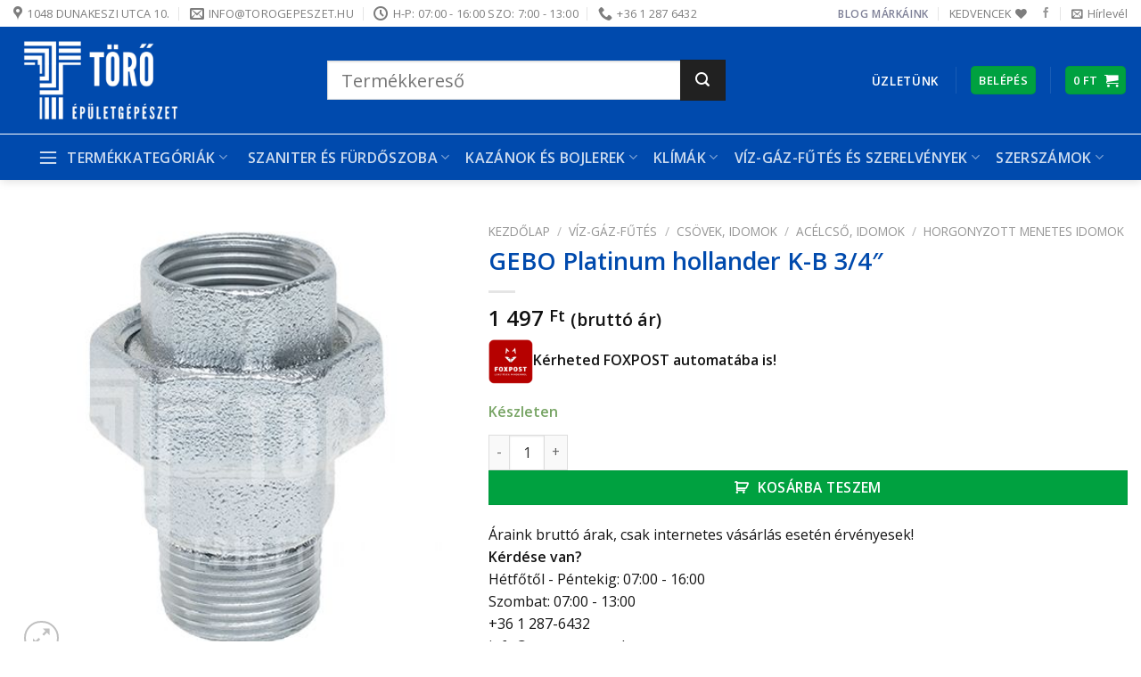

--- FILE ---
content_type: text/html; charset=UTF-8
request_url: https://torogepeszet.hu/termek/gebo-platinum-hollander-k-b-3-4/
body_size: 62619
content:
<!DOCTYPE html>
<html lang="hu" class="loading-site no-js bg-fill">
<head>
	<meta charset="UTF-8" />
	<link rel="profile" href="https://gmpg.org/xfn/11" />
	<link rel="pingback" href="https://torogepeszet.hu/xmlrpc.php" />

					
			
<meta name='robots' content='index, follow, max-image-preview:large, max-snippet:-1, max-video-preview:-1' />
<meta name="viewport" content="width=device-width, initial-scale=1" /><!-- Google tag (gtag.js) consent mode dataLayer added by Site Kit -->
<script type="text/javascript" id="google_gtagjs-js-consent-mode-data-layer">
/* <![CDATA[ */
window.dataLayer = window.dataLayer || [];function gtag(){dataLayer.push(arguments);}
gtag('consent', 'default', {"ad_personalization":"denied","ad_storage":"denied","ad_user_data":"denied","analytics_storage":"denied","functionality_storage":"denied","security_storage":"denied","personalization_storage":"denied","region":["AT","BE","BG","CH","CY","CZ","DE","DK","EE","ES","FI","FR","GB","GR","HR","HU","IE","IS","IT","LI","LT","LU","LV","MT","NL","NO","PL","PT","RO","SE","SI","SK"],"wait_for_update":500});
window._googlesitekitConsentCategoryMap = {"statistics":["analytics_storage"],"marketing":["ad_storage","ad_user_data","ad_personalization"],"functional":["functionality_storage","security_storage"],"preferences":["personalization_storage"]};
window._googlesitekitConsents = {"ad_personalization":"denied","ad_storage":"denied","ad_user_data":"denied","analytics_storage":"denied","functionality_storage":"denied","security_storage":"denied","personalization_storage":"denied","region":["AT","BE","BG","CH","CY","CZ","DE","DK","EE","ES","FI","FR","GB","GR","HR","HU","IE","IS","IT","LI","LT","LU","LV","MT","NL","NO","PL","PT","RO","SE","SI","SK"],"wait_for_update":500};
/* ]]> */
</script>
<!-- End Google tag (gtag.js) consent mode dataLayer added by Site Kit -->

	<!-- This site is optimized with the Yoast SEO plugin v26.5 - https://yoast.com/wordpress/plugins/seo/ -->
	<title>GEBO Platinum hollander K-B 3/4&quot; - Törő Épületgépészet</title><link rel="preload" as="style" href="https://fonts.googleapis.com/css?family=Open%20Sans%3Aregular%2C600%2Cregular%2C600%7CDancing%20Script%3Aregular%2Cregular&#038;display=swap" /><link rel="stylesheet" href="https://fonts.googleapis.com/css?family=Open%20Sans%3Aregular%2C600%2Cregular%2C600%7CDancing%20Script%3Aregular%2Cregular&#038;display=swap" media="print" onload="this.media='all'" /><noscript><link rel="stylesheet" href="https://fonts.googleapis.com/css?family=Open%20Sans%3Aregular%2C600%2Cregular%2C600%7CDancing%20Script%3Aregular%2Cregular&#038;display=swap" /></noscript>
	<link rel="canonical" href="https://torogepeszet.hu/termek/gebo-platinum-hollander-k-b-3-4/" />
	<meta property="og:locale" content="hu_HU" />
	<meta property="og:type" content="article" />
	<meta property="og:title" content="GEBO Platinum hollander K-B 3/4&quot; - Törő Épületgépészet" />
	<meta property="og:description" content="Kérheted FOXPOST automatába is!" />
	<meta property="og:url" content="https://torogepeszet.hu/termek/gebo-platinum-hollander-k-b-3-4/" />
	<meta property="og:site_name" content="Törő Épületgépészet" />
	<meta property="article:modified_time" content="2026-01-24T08:47:43+00:00" />
	<meta property="og:image" content="https://torogepeszet.hu/wp-content/uploads/2021/03/gebo-platinum-hollander-k-b-3-4_604235f7f14f6.jpeg" />
	<meta property="og:image:width" content="450" />
	<meta property="og:image:height" content="450" />
	<meta property="og:image:type" content="image/jpeg" />
	<meta name="twitter:card" content="summary_large_image" />
	<meta name="twitter:label1" content="Becsült olvasási idő" />
	<meta name="twitter:data1" content="1 perc" />
	<script type="application/ld+json" class="yoast-schema-graph">{"@context":"https://schema.org","@graph":[{"@type":"WebPage","@id":"https://torogepeszet.hu/termek/gebo-platinum-hollander-k-b-3-4/","url":"https://torogepeszet.hu/termek/gebo-platinum-hollander-k-b-3-4/","name":"GEBO Platinum hollander K-B 3/4\" - Törő Épületgépészet","isPartOf":{"@id":"https://torogepeszet.hu/#website"},"primaryImageOfPage":{"@id":"https://torogepeszet.hu/termek/gebo-platinum-hollander-k-b-3-4/#primaryimage"},"image":{"@id":"https://torogepeszet.hu/termek/gebo-platinum-hollander-k-b-3-4/#primaryimage"},"thumbnailUrl":"https://torogepeszet.hu/wp-content/uploads/2021/03/gebo-platinum-hollander-k-b-3-4_604235f7f14f6.jpeg","datePublished":"2021-03-05T13:45:27+00:00","dateModified":"2026-01-24T08:47:43+00:00","breadcrumb":{"@id":"https://torogepeszet.hu/termek/gebo-platinum-hollander-k-b-3-4/#breadcrumb"},"inLanguage":"hu","potentialAction":[{"@type":"ReadAction","target":["https://torogepeszet.hu/termek/gebo-platinum-hollander-k-b-3-4/"]}]},{"@type":"ImageObject","inLanguage":"hu","@id":"https://torogepeszet.hu/termek/gebo-platinum-hollander-k-b-3-4/#primaryimage","url":"https://torogepeszet.hu/wp-content/uploads/2021/03/gebo-platinum-hollander-k-b-3-4_604235f7f14f6.jpeg","contentUrl":"https://torogepeszet.hu/wp-content/uploads/2021/03/gebo-platinum-hollander-k-b-3-4_604235f7f14f6.jpeg","width":450,"height":450},{"@type":"BreadcrumbList","@id":"https://torogepeszet.hu/termek/gebo-platinum-hollander-k-b-3-4/#breadcrumb","itemListElement":[{"@type":"ListItem","position":1,"name":"Home","item":"https://torogepeszet.hu/"},{"@type":"ListItem","position":2,"name":"Üzlet","item":"https://torogepeszet.hu/uzlet/"},{"@type":"ListItem","position":3,"name":"GEBO Platinum hollander K-B 3/4&#8243;"}]},{"@type":"WebSite","@id":"https://torogepeszet.hu/#website","url":"https://torogepeszet.hu/","name":"Törő Épületgépészet","description":"kazánok, bojlerek, csaptelepek, radiátorok akciós áron","potentialAction":[{"@type":"SearchAction","target":{"@type":"EntryPoint","urlTemplate":"https://torogepeszet.hu/?s={search_term_string}"},"query-input":{"@type":"PropertyValueSpecification","valueRequired":true,"valueName":"search_term_string"}}],"inLanguage":"hu"}]}</script>
	<!-- / Yoast SEO plugin. -->


<link rel='dns-prefetch' href='//www.google.com' />
<link rel='dns-prefetch' href='//cdnjs.cloudflare.com' />
<link rel='dns-prefetch' href='//www.googletagmanager.com' />
<link rel='dns-prefetch' href='//fonts.googleapis.com' />
<link href='https://fonts.gstatic.com' crossorigin rel='preconnect' />
<link rel='prefetch' href='https://torogepeszet.hu/wp-content/themes/flatsome/assets/js/flatsome.js?ver=e1ad26bd5672989785e1' />
<link rel='prefetch' href='https://torogepeszet.hu/wp-content/themes/flatsome/assets/js/chunk.slider.js?ver=3.19.15' />
<link rel='prefetch' href='https://torogepeszet.hu/wp-content/themes/flatsome/assets/js/chunk.popups.js?ver=3.19.15' />
<link rel='prefetch' href='https://torogepeszet.hu/wp-content/themes/flatsome/assets/js/chunk.tooltips.js?ver=3.19.15' />
<link rel='prefetch' href='https://torogepeszet.hu/wp-content/themes/flatsome/assets/js/woocommerce.js?ver=dd6035ce106022a74757' />
<link rel="alternate" type="application/rss+xml" title="Törő Épületgépészet &raquo; hírcsatorna" href="https://torogepeszet.hu/feed/" />
<link rel="alternate" title="oEmbed (JSON)" type="application/json+oembed" href="https://torogepeszet.hu/wp-json/oembed/1.0/embed?url=https%3A%2F%2Ftorogepeszet.hu%2Ftermek%2Fgebo-platinum-hollander-k-b-3-4%2F" />
<link rel="alternate" title="oEmbed (XML)" type="text/xml+oembed" href="https://torogepeszet.hu/wp-json/oembed/1.0/embed?url=https%3A%2F%2Ftorogepeszet.hu%2Ftermek%2Fgebo-platinum-hollander-k-b-3-4%2F&#038;format=xml" />
<style id='wp-img-auto-sizes-contain-inline-css' type='text/css'>
img:is([sizes=auto i],[sizes^="auto," i]){contain-intrinsic-size:3000px 1500px}
/*# sourceURL=wp-img-auto-sizes-contain-inline-css */
</style>
<link data-minify="1" rel='stylesheet' id='vp-woo-pont-picker-block-css' href='https://torogepeszet.hu/wp-content/cache/min/1/wp-content/plugins/hungarian-pickup-points-for-woocommerce/build/style-pont-picker-block.css?ver=1757600131' type='text/css' media='all' />
<style id='wp-block-library-inline-css' type='text/css'>
:root{--wp-block-synced-color:#7a00df;--wp-block-synced-color--rgb:122,0,223;--wp-bound-block-color:var(--wp-block-synced-color);--wp-editor-canvas-background:#ddd;--wp-admin-theme-color:#007cba;--wp-admin-theme-color--rgb:0,124,186;--wp-admin-theme-color-darker-10:#006ba1;--wp-admin-theme-color-darker-10--rgb:0,107,160.5;--wp-admin-theme-color-darker-20:#005a87;--wp-admin-theme-color-darker-20--rgb:0,90,135;--wp-admin-border-width-focus:2px}@media (min-resolution:192dpi){:root{--wp-admin-border-width-focus:1.5px}}.wp-element-button{cursor:pointer}:root .has-very-light-gray-background-color{background-color:#eee}:root .has-very-dark-gray-background-color{background-color:#313131}:root .has-very-light-gray-color{color:#eee}:root .has-very-dark-gray-color{color:#313131}:root .has-vivid-green-cyan-to-vivid-cyan-blue-gradient-background{background:linear-gradient(135deg,#00d084,#0693e3)}:root .has-purple-crush-gradient-background{background:linear-gradient(135deg,#34e2e4,#4721fb 50%,#ab1dfe)}:root .has-hazy-dawn-gradient-background{background:linear-gradient(135deg,#faaca8,#dad0ec)}:root .has-subdued-olive-gradient-background{background:linear-gradient(135deg,#fafae1,#67a671)}:root .has-atomic-cream-gradient-background{background:linear-gradient(135deg,#fdd79a,#004a59)}:root .has-nightshade-gradient-background{background:linear-gradient(135deg,#330968,#31cdcf)}:root .has-midnight-gradient-background{background:linear-gradient(135deg,#020381,#2874fc)}:root{--wp--preset--font-size--normal:16px;--wp--preset--font-size--huge:42px}.has-regular-font-size{font-size:1em}.has-larger-font-size{font-size:2.625em}.has-normal-font-size{font-size:var(--wp--preset--font-size--normal)}.has-huge-font-size{font-size:var(--wp--preset--font-size--huge)}.has-text-align-center{text-align:center}.has-text-align-left{text-align:left}.has-text-align-right{text-align:right}.has-fit-text{white-space:nowrap!important}#end-resizable-editor-section{display:none}.aligncenter{clear:both}.items-justified-left{justify-content:flex-start}.items-justified-center{justify-content:center}.items-justified-right{justify-content:flex-end}.items-justified-space-between{justify-content:space-between}.screen-reader-text{border:0;clip-path:inset(50%);height:1px;margin:-1px;overflow:hidden;padding:0;position:absolute;width:1px;word-wrap:normal!important}.screen-reader-text:focus{background-color:#ddd;clip-path:none;color:#444;display:block;font-size:1em;height:auto;left:5px;line-height:normal;padding:15px 23px 14px;text-decoration:none;top:5px;width:auto;z-index:100000}html :where(.has-border-color){border-style:solid}html :where([style*=border-top-color]){border-top-style:solid}html :where([style*=border-right-color]){border-right-style:solid}html :where([style*=border-bottom-color]){border-bottom-style:solid}html :where([style*=border-left-color]){border-left-style:solid}html :where([style*=border-width]){border-style:solid}html :where([style*=border-top-width]){border-top-style:solid}html :where([style*=border-right-width]){border-right-style:solid}html :where([style*=border-bottom-width]){border-bottom-style:solid}html :where([style*=border-left-width]){border-left-style:solid}html :where(img[class*=wp-image-]){height:auto;max-width:100%}:where(figure){margin:0 0 1em}html :where(.is-position-sticky){--wp-admin--admin-bar--position-offset:var(--wp-admin--admin-bar--height,0px)}@media screen and (max-width:600px){html :where(.is-position-sticky){--wp-admin--admin-bar--position-offset:0px}}

/*# sourceURL=wp-block-library-inline-css */
</style><link data-minify="1" rel='stylesheet' id='wc-blocks-style-css' href='https://torogepeszet.hu/wp-content/cache/min/1/wp-content/plugins/woocommerce/assets/client/blocks/wc-blocks.css?ver=1757600131' type='text/css' media='all' />
<link data-minify="1" rel='stylesheet' id='jquery-selectBox-css' href='https://torogepeszet.hu/wp-content/cache/min/1/wp-content/plugins/yith-woocommerce-wishlist/assets/css/jquery.selectBox.css?ver=1757600131' type='text/css' media='all' />
<link data-minify="1" rel='stylesheet' id='woocommerce_prettyPhoto_css-css' href='https://torogepeszet.hu/wp-content/cache/min/1/wp-content/plugins/woocommerce/assets/css/prettyPhoto.css?ver=1757600131' type='text/css' media='all' />
<link data-minify="1" rel='stylesheet' id='yith-wcwl-main-css' href='https://torogepeszet.hu/wp-content/cache/min/1/wp-content/plugins/yith-woocommerce-wishlist/assets/css/style.css?ver=1757600131' type='text/css' media='all' />
<style id='yith-wcwl-main-inline-css' type='text/css'>
 :root { --rounded-corners-radius: 16px; --add-to-cart-rounded-corners-radius: 16px; --color-headers-background: #F4F4F4; --feedback-duration: 3s } 
 :root { --rounded-corners-radius: 16px; --add-to-cart-rounded-corners-radius: 16px; --color-headers-background: #F4F4F4; --feedback-duration: 3s } 
/*# sourceURL=yith-wcwl-main-inline-css */
</style>
<style id='global-styles-inline-css' type='text/css'>
:root{--wp--preset--aspect-ratio--square: 1;--wp--preset--aspect-ratio--4-3: 4/3;--wp--preset--aspect-ratio--3-4: 3/4;--wp--preset--aspect-ratio--3-2: 3/2;--wp--preset--aspect-ratio--2-3: 2/3;--wp--preset--aspect-ratio--16-9: 16/9;--wp--preset--aspect-ratio--9-16: 9/16;--wp--preset--color--black: #000000;--wp--preset--color--cyan-bluish-gray: #abb8c3;--wp--preset--color--white: #ffffff;--wp--preset--color--pale-pink: #f78da7;--wp--preset--color--vivid-red: #cf2e2e;--wp--preset--color--luminous-vivid-orange: #ff6900;--wp--preset--color--luminous-vivid-amber: #fcb900;--wp--preset--color--light-green-cyan: #7bdcb5;--wp--preset--color--vivid-green-cyan: #00d084;--wp--preset--color--pale-cyan-blue: #8ed1fc;--wp--preset--color--vivid-cyan-blue: #0693e3;--wp--preset--color--vivid-purple: #9b51e0;--wp--preset--color--primary: #004aad;--wp--preset--color--secondary: #212121;--wp--preset--color--success: #00a140;--wp--preset--color--alert: #ba2020;--wp--preset--gradient--vivid-cyan-blue-to-vivid-purple: linear-gradient(135deg,rgb(6,147,227) 0%,rgb(155,81,224) 100%);--wp--preset--gradient--light-green-cyan-to-vivid-green-cyan: linear-gradient(135deg,rgb(122,220,180) 0%,rgb(0,208,130) 100%);--wp--preset--gradient--luminous-vivid-amber-to-luminous-vivid-orange: linear-gradient(135deg,rgb(252,185,0) 0%,rgb(255,105,0) 100%);--wp--preset--gradient--luminous-vivid-orange-to-vivid-red: linear-gradient(135deg,rgb(255,105,0) 0%,rgb(207,46,46) 100%);--wp--preset--gradient--very-light-gray-to-cyan-bluish-gray: linear-gradient(135deg,rgb(238,238,238) 0%,rgb(169,184,195) 100%);--wp--preset--gradient--cool-to-warm-spectrum: linear-gradient(135deg,rgb(74,234,220) 0%,rgb(151,120,209) 20%,rgb(207,42,186) 40%,rgb(238,44,130) 60%,rgb(251,105,98) 80%,rgb(254,248,76) 100%);--wp--preset--gradient--blush-light-purple: linear-gradient(135deg,rgb(255,206,236) 0%,rgb(152,150,240) 100%);--wp--preset--gradient--blush-bordeaux: linear-gradient(135deg,rgb(254,205,165) 0%,rgb(254,45,45) 50%,rgb(107,0,62) 100%);--wp--preset--gradient--luminous-dusk: linear-gradient(135deg,rgb(255,203,112) 0%,rgb(199,81,192) 50%,rgb(65,88,208) 100%);--wp--preset--gradient--pale-ocean: linear-gradient(135deg,rgb(255,245,203) 0%,rgb(182,227,212) 50%,rgb(51,167,181) 100%);--wp--preset--gradient--electric-grass: linear-gradient(135deg,rgb(202,248,128) 0%,rgb(113,206,126) 100%);--wp--preset--gradient--midnight: linear-gradient(135deg,rgb(2,3,129) 0%,rgb(40,116,252) 100%);--wp--preset--font-size--small: 13px;--wp--preset--font-size--medium: 20px;--wp--preset--font-size--large: 36px;--wp--preset--font-size--x-large: 42px;--wp--preset--spacing--20: 0.44rem;--wp--preset--spacing--30: 0.67rem;--wp--preset--spacing--40: 1rem;--wp--preset--spacing--50: 1.5rem;--wp--preset--spacing--60: 2.25rem;--wp--preset--spacing--70: 3.38rem;--wp--preset--spacing--80: 5.06rem;--wp--preset--shadow--natural: 6px 6px 9px rgba(0, 0, 0, 0.2);--wp--preset--shadow--deep: 12px 12px 50px rgba(0, 0, 0, 0.4);--wp--preset--shadow--sharp: 6px 6px 0px rgba(0, 0, 0, 0.2);--wp--preset--shadow--outlined: 6px 6px 0px -3px rgb(255, 255, 255), 6px 6px rgb(0, 0, 0);--wp--preset--shadow--crisp: 6px 6px 0px rgb(0, 0, 0);}:where(body) { margin: 0; }.wp-site-blocks > .alignleft { float: left; margin-right: 2em; }.wp-site-blocks > .alignright { float: right; margin-left: 2em; }.wp-site-blocks > .aligncenter { justify-content: center; margin-left: auto; margin-right: auto; }:where(.is-layout-flex){gap: 0.5em;}:where(.is-layout-grid){gap: 0.5em;}.is-layout-flow > .alignleft{float: left;margin-inline-start: 0;margin-inline-end: 2em;}.is-layout-flow > .alignright{float: right;margin-inline-start: 2em;margin-inline-end: 0;}.is-layout-flow > .aligncenter{margin-left: auto !important;margin-right: auto !important;}.is-layout-constrained > .alignleft{float: left;margin-inline-start: 0;margin-inline-end: 2em;}.is-layout-constrained > .alignright{float: right;margin-inline-start: 2em;margin-inline-end: 0;}.is-layout-constrained > .aligncenter{margin-left: auto !important;margin-right: auto !important;}.is-layout-constrained > :where(:not(.alignleft):not(.alignright):not(.alignfull)){margin-left: auto !important;margin-right: auto !important;}body .is-layout-flex{display: flex;}.is-layout-flex{flex-wrap: wrap;align-items: center;}.is-layout-flex > :is(*, div){margin: 0;}body .is-layout-grid{display: grid;}.is-layout-grid > :is(*, div){margin: 0;}body{padding-top: 0px;padding-right: 0px;padding-bottom: 0px;padding-left: 0px;}a:where(:not(.wp-element-button)){text-decoration: none;}:root :where(.wp-element-button, .wp-block-button__link){background-color: #32373c;border-width: 0;color: #fff;font-family: inherit;font-size: inherit;font-style: inherit;font-weight: inherit;letter-spacing: inherit;line-height: inherit;padding-top: calc(0.667em + 2px);padding-right: calc(1.333em + 2px);padding-bottom: calc(0.667em + 2px);padding-left: calc(1.333em + 2px);text-decoration: none;text-transform: inherit;}.has-black-color{color: var(--wp--preset--color--black) !important;}.has-cyan-bluish-gray-color{color: var(--wp--preset--color--cyan-bluish-gray) !important;}.has-white-color{color: var(--wp--preset--color--white) !important;}.has-pale-pink-color{color: var(--wp--preset--color--pale-pink) !important;}.has-vivid-red-color{color: var(--wp--preset--color--vivid-red) !important;}.has-luminous-vivid-orange-color{color: var(--wp--preset--color--luminous-vivid-orange) !important;}.has-luminous-vivid-amber-color{color: var(--wp--preset--color--luminous-vivid-amber) !important;}.has-light-green-cyan-color{color: var(--wp--preset--color--light-green-cyan) !important;}.has-vivid-green-cyan-color{color: var(--wp--preset--color--vivid-green-cyan) !important;}.has-pale-cyan-blue-color{color: var(--wp--preset--color--pale-cyan-blue) !important;}.has-vivid-cyan-blue-color{color: var(--wp--preset--color--vivid-cyan-blue) !important;}.has-vivid-purple-color{color: var(--wp--preset--color--vivid-purple) !important;}.has-primary-color{color: var(--wp--preset--color--primary) !important;}.has-secondary-color{color: var(--wp--preset--color--secondary) !important;}.has-success-color{color: var(--wp--preset--color--success) !important;}.has-alert-color{color: var(--wp--preset--color--alert) !important;}.has-black-background-color{background-color: var(--wp--preset--color--black) !important;}.has-cyan-bluish-gray-background-color{background-color: var(--wp--preset--color--cyan-bluish-gray) !important;}.has-white-background-color{background-color: var(--wp--preset--color--white) !important;}.has-pale-pink-background-color{background-color: var(--wp--preset--color--pale-pink) !important;}.has-vivid-red-background-color{background-color: var(--wp--preset--color--vivid-red) !important;}.has-luminous-vivid-orange-background-color{background-color: var(--wp--preset--color--luminous-vivid-orange) !important;}.has-luminous-vivid-amber-background-color{background-color: var(--wp--preset--color--luminous-vivid-amber) !important;}.has-light-green-cyan-background-color{background-color: var(--wp--preset--color--light-green-cyan) !important;}.has-vivid-green-cyan-background-color{background-color: var(--wp--preset--color--vivid-green-cyan) !important;}.has-pale-cyan-blue-background-color{background-color: var(--wp--preset--color--pale-cyan-blue) !important;}.has-vivid-cyan-blue-background-color{background-color: var(--wp--preset--color--vivid-cyan-blue) !important;}.has-vivid-purple-background-color{background-color: var(--wp--preset--color--vivid-purple) !important;}.has-primary-background-color{background-color: var(--wp--preset--color--primary) !important;}.has-secondary-background-color{background-color: var(--wp--preset--color--secondary) !important;}.has-success-background-color{background-color: var(--wp--preset--color--success) !important;}.has-alert-background-color{background-color: var(--wp--preset--color--alert) !important;}.has-black-border-color{border-color: var(--wp--preset--color--black) !important;}.has-cyan-bluish-gray-border-color{border-color: var(--wp--preset--color--cyan-bluish-gray) !important;}.has-white-border-color{border-color: var(--wp--preset--color--white) !important;}.has-pale-pink-border-color{border-color: var(--wp--preset--color--pale-pink) !important;}.has-vivid-red-border-color{border-color: var(--wp--preset--color--vivid-red) !important;}.has-luminous-vivid-orange-border-color{border-color: var(--wp--preset--color--luminous-vivid-orange) !important;}.has-luminous-vivid-amber-border-color{border-color: var(--wp--preset--color--luminous-vivid-amber) !important;}.has-light-green-cyan-border-color{border-color: var(--wp--preset--color--light-green-cyan) !important;}.has-vivid-green-cyan-border-color{border-color: var(--wp--preset--color--vivid-green-cyan) !important;}.has-pale-cyan-blue-border-color{border-color: var(--wp--preset--color--pale-cyan-blue) !important;}.has-vivid-cyan-blue-border-color{border-color: var(--wp--preset--color--vivid-cyan-blue) !important;}.has-vivid-purple-border-color{border-color: var(--wp--preset--color--vivid-purple) !important;}.has-primary-border-color{border-color: var(--wp--preset--color--primary) !important;}.has-secondary-border-color{border-color: var(--wp--preset--color--secondary) !important;}.has-success-border-color{border-color: var(--wp--preset--color--success) !important;}.has-alert-border-color{border-color: var(--wp--preset--color--alert) !important;}.has-vivid-cyan-blue-to-vivid-purple-gradient-background{background: var(--wp--preset--gradient--vivid-cyan-blue-to-vivid-purple) !important;}.has-light-green-cyan-to-vivid-green-cyan-gradient-background{background: var(--wp--preset--gradient--light-green-cyan-to-vivid-green-cyan) !important;}.has-luminous-vivid-amber-to-luminous-vivid-orange-gradient-background{background: var(--wp--preset--gradient--luminous-vivid-amber-to-luminous-vivid-orange) !important;}.has-luminous-vivid-orange-to-vivid-red-gradient-background{background: var(--wp--preset--gradient--luminous-vivid-orange-to-vivid-red) !important;}.has-very-light-gray-to-cyan-bluish-gray-gradient-background{background: var(--wp--preset--gradient--very-light-gray-to-cyan-bluish-gray) !important;}.has-cool-to-warm-spectrum-gradient-background{background: var(--wp--preset--gradient--cool-to-warm-spectrum) !important;}.has-blush-light-purple-gradient-background{background: var(--wp--preset--gradient--blush-light-purple) !important;}.has-blush-bordeaux-gradient-background{background: var(--wp--preset--gradient--blush-bordeaux) !important;}.has-luminous-dusk-gradient-background{background: var(--wp--preset--gradient--luminous-dusk) !important;}.has-pale-ocean-gradient-background{background: var(--wp--preset--gradient--pale-ocean) !important;}.has-electric-grass-gradient-background{background: var(--wp--preset--gradient--electric-grass) !important;}.has-midnight-gradient-background{background: var(--wp--preset--gradient--midnight) !important;}.has-small-font-size{font-size: var(--wp--preset--font-size--small) !important;}.has-medium-font-size{font-size: var(--wp--preset--font-size--medium) !important;}.has-large-font-size{font-size: var(--wp--preset--font-size--large) !important;}.has-x-large-font-size{font-size: var(--wp--preset--font-size--x-large) !important;}
/*# sourceURL=global-styles-inline-css */
</style>

<link data-minify="1" rel='stylesheet' id='contact-form-7-css' href='https://torogepeszet.hu/wp-content/cache/min/1/wp-content/plugins/contact-form-7/includes/css/styles.css?ver=1757600131' type='text/css' media='all' />
<link rel='stylesheet' id='photoswipe-css' href='https://torogepeszet.hu/wp-content/plugins/woocommerce/assets/css/photoswipe/photoswipe.min.css?ver=10.3.7' type='text/css' media='all' />
<link rel='stylesheet' id='photoswipe-default-skin-css' href='https://torogepeszet.hu/wp-content/plugins/woocommerce/assets/css/photoswipe/default-skin/default-skin.min.css?ver=10.3.7' type='text/css' media='all' />
<style id='woocommerce-inline-inline-css' type='text/css'>
.woocommerce form .form-row .required { visibility: visible; }
/*# sourceURL=woocommerce-inline-inline-css */
</style>
<link rel='stylesheet' id='cmplz-general-css' href='https://torogepeszet.hu/wp-content/plugins/complianz-gdpr-premium/assets/css/cookieblocker.min.css?ver=1748596706' type='text/css' media='all' />
<link rel='stylesheet' id='yith-sl-frontend-css' href='https://torogepeszet.hu/wp-content/plugins/yith-store-locator-for-wordpress/assets/css/frontend/frontend.min.css?ver=2.27.0' type='text/css' media='all' />
<link data-minify="1" rel='stylesheet' id='yith-wrvp-frontend-css' href='https://torogepeszet.hu/wp-content/cache/min/1/wp-content/plugins/yith-woocommerce-recently-viewed-products-premium/assets/css/yith-wrvp-frontend.css?ver=1757600131' type='text/css' media='all' />
<link data-minify="1" rel='stylesheet' id='ywrvp_slick-css' href='https://torogepeszet.hu/wp-content/cache/min/1/wp-content/plugins/yith-woocommerce-recently-viewed-products-premium/assets/css/slick.css?ver=1757600131' type='text/css' media='all' />
<link data-minify="1" rel='stylesheet' id='brands-styles-css' href='https://torogepeszet.hu/wp-content/cache/min/1/wp-content/plugins/woocommerce/assets/css/brands.css?ver=1757600131' type='text/css' media='all' />
<link data-minify="1" rel='stylesheet' id='flatsome-woocommerce-wishlist-css' href='https://torogepeszet.hu/wp-content/cache/min/1/wp-content/themes/flatsome/inc/integrations/wc-yith-wishlist/wishlist.css?ver=1757600131' type='text/css' media='all' />
<link data-minify="1" rel='stylesheet' id='icss-custom-styles-css' href='https://torogepeszet.hu/wp-content/cache/min/1/wp-content/plugins/instant-css/public/custom.css?ver=1757600131' type='text/css' media='all' />
<link data-minify="1" rel='stylesheet' id='wc-custom-add-to-cart-css' href='https://torogepeszet.hu/wp-content/cache/min/1/wp-content/plugins/woo-custom-add-to-cart-button/assets/css/wc-custom-add-to-cart.min.css?ver=1757600131' type='text/css' media='all' />
<link data-minify="1" rel='stylesheet' id='yith-wfbt-query-dialog-style-css' href='https://torogepeszet.hu/wp-content/cache/min/1/ajax/libs/jquery-modal/0.9.1/jquery.modal.min.css?ver=1757600186' type='text/css' media='all' />
<link data-minify="1" rel='stylesheet' id='yith-wfbt-style-css' href='https://torogepeszet.hu/wp-content/cache/min/1/wp-content/plugins/yith-woocommerce-frequently-bought-together-premium/assets/css/yith-wfbt.css?ver=1757600186' type='text/css' media='all' />
<style id='yith-wfbt-style-inline-css' type='text/css'>

                .yith-wfbt-submit-block .yith-wfbt-submit-button{background: #222222;color: #ffffff;border-color: #222222;}
                .yith-wfbt-submit-block .yith-wfbt-submit-button:hover{background: #222222;color: #ffffff;border-color: #222222;}
                .yith-wfbt-form{background: #ffffff;}
/*# sourceURL=yith-wfbt-style-inline-css */
</style>
<link data-minify="1" rel='stylesheet' id='guaven_woos-css' href='https://torogepeszet.hu/wp-content/cache/min/1/wp-content/plugins/woo-search-box/public/assets/guaven_woos.css?ver=1757600131' type='text/css' media='all' />
<link data-minify="1" rel='stylesheet' id='flatsome-main-css' href='https://torogepeszet.hu/wp-content/cache/min/1/wp-content/themes/flatsome/assets/css/flatsome.css?ver=1757600131' type='text/css' media='all' />
<style id='flatsome-main-inline-css' type='text/css'>
@font-face {
				font-family: "fl-icons";
				font-display: block;
				src: url(https://torogepeszet.hu/wp-content/themes/flatsome/assets/css/icons/fl-icons.eot?v=3.19.15);
				src:
					url(https://torogepeszet.hu/wp-content/themes/flatsome/assets/css/icons/fl-icons.eot#iefix?v=3.19.15) format("embedded-opentype"),
					url(https://torogepeszet.hu/wp-content/themes/flatsome/assets/css/icons/fl-icons.woff2?v=3.19.15) format("woff2"),
					url(https://torogepeszet.hu/wp-content/themes/flatsome/assets/css/icons/fl-icons.ttf?v=3.19.15) format("truetype"),
					url(https://torogepeszet.hu/wp-content/themes/flatsome/assets/css/icons/fl-icons.woff?v=3.19.15) format("woff"),
					url(https://torogepeszet.hu/wp-content/themes/flatsome/assets/css/icons/fl-icons.svg?v=3.19.15#fl-icons) format("svg");
			}
/*# sourceURL=flatsome-main-inline-css */
</style>
<link data-minify="1" rel='stylesheet' id='flatsome-shop-css' href='https://torogepeszet.hu/wp-content/cache/min/1/wp-content/themes/flatsome/assets/css/flatsome-shop.css?ver=1757600131' type='text/css' media='all' />
<link rel='stylesheet' id='flatsome-style-css' href='https://torogepeszet.hu/wp-content/themes/flatsome/style.css?ver=3.19.15' type='text/css' media='all' />

<script type="text/template" id="tmpl-variation-template">
	<div class="woocommerce-variation-description">{{{ data.variation.variation_description }}}</div>
	<div class="woocommerce-variation-price">{{{ data.variation.price_html }}}</div>
	<div class="woocommerce-variation-availability">{{{ data.variation.availability_html }}}</div>
</script>
<script type="text/template" id="tmpl-unavailable-variation-template">
	<p role="alert">Sajnáljuk, ez a termék nem elérhető. Kérlek, válassz egy másik kombinációt.</p>
</script>
<script type="text/javascript" src="https://torogepeszet.hu/wp-content/plugins/google-analytics-premium/assets/js/frontend-gtag.min.js?ver=8.17" id="monsterinsights-frontend-script-js"></script>

<script type="text/javascript" src="https://torogepeszet.hu/wp-includes/js/jquery/jquery.min.js?ver=3.7.1" id="jquery-core-js"></script>

<script type="text/javascript" src="https://www.google.com/recaptcha/api.js?hl=hu_HU" id="recaptcha-js" defer="defer" data-wp-strategy="defer"></script>
<script type="text/javascript" src="https://torogepeszet.hu/wp-content/plugins/woocommerce/assets/js/jquery-blockui/jquery.blockUI.min.js?ver=2.7.0-wc.10.3.7" id="wc-jquery-blockui-js" data-wp-strategy="defer"></script>
<script type="text/javascript" id="wc-add-to-cart-js-extra">
/* <![CDATA[ */
var wc_add_to_cart_params = {"ajax_url":"/wp-admin/admin-ajax.php","wc_ajax_url":"/?wc-ajax=%%endpoint%%","i18n_view_cart":"Kos\u00e1r","cart_url":"https://torogepeszet.hu/kosar/","is_cart":"","cart_redirect_after_add":"no"};
//# sourceURL=wc-add-to-cart-js-extra
/* ]]> */
</script>







<script type="text/javascript" id="wp-util-js-extra">
/* <![CDATA[ */
var _wpUtilSettings = {"ajax":{"url":"/wp-admin/admin-ajax.php"}};
//# sourceURL=wp-util-js-extra
/* ]]> */
</script>

<script type="text/javascript" id="wc-add-to-cart-variation-js-extra">
/* <![CDATA[ */
var wc_add_to_cart_variation_params = {"wc_ajax_url":"/?wc-ajax=%%endpoint%%","i18n_no_matching_variations_text":"Sajn\u00e1ljuk, de egy term\u00e9k sem felelt meg a felt\u00e9teleknek. K\u00e9rlek, v\u00e1lassz egy m\u00e1sik kombin\u00e1ci\u00f3t.","i18n_make_a_selection_text":"A kos\u00e1rba helyez\u00e9s el\u0151tt v\u00e1lasszunk term\u00e9kopci\u00f3t.","i18n_unavailable_text":"Sajn\u00e1ljuk, ez a term\u00e9k nem el\u00e9rhet\u0151. K\u00e9rlek, v\u00e1lassz egy m\u00e1sik kombin\u00e1ci\u00f3t."};
var wc_add_to_cart_variation_params = {"wc_ajax_url":"/?wc-ajax=%%endpoint%%","i18n_no_matching_variations_text":"Sajn\u00e1ljuk, de egy term\u00e9k sem felelt meg a felt\u00e9teleknek. K\u00e9rlek, v\u00e1lassz egy m\u00e1sik kombin\u00e1ci\u00f3t.","i18n_make_a_selection_text":"A kos\u00e1rba helyez\u00e9s el\u0151tt v\u00e1lasszunk term\u00e9kopci\u00f3t.","i18n_unavailable_text":"Sajn\u00e1ljuk, ez a term\u00e9k nem el\u00e9rhet\u0151. K\u00e9rlek, v\u00e1lassz egy m\u00e1sik kombin\u00e1ci\u00f3t.","i18n_reset_alert_text":"Your selection has been reset. Please select some product options before adding this product to your cart."};
//# sourceURL=wc-add-to-cart-variation-js-extra
/* ]]> */
</script>


<!-- Google tag (gtag.js) snippet added by Site Kit -->
<!-- Google Analytics snippet added by Site Kit -->
<script type="text/javascript" src="https://www.googletagmanager.com/gtag/js?id=GT-57SS58P" id="google_gtagjs-js" async></script>
<script type="text/javascript" id="google_gtagjs-js-after">
/* <![CDATA[ */
window.dataLayer = window.dataLayer || [];function gtag(){dataLayer.push(arguments);}
gtag("set","linker",{"domains":["torogepeszet.hu"]});
gtag("js", new Date());
gtag("set", "developer_id.dZTNiMT", true);
gtag("config", "GT-57SS58P", {"googlesitekit_post_type":"product"});
//# sourceURL=google_gtagjs-js-after
/* ]]> */
</script>
<link rel="https://api.w.org/" href="https://torogepeszet.hu/wp-json/" /><link rel="alternate" title="JSON" type="application/json" href="https://torogepeszet.hu/wp-json/wp/v2/product/10141" /><link rel="EditURI" type="application/rsd+xml" title="RSD" href="https://torogepeszet.hu/xmlrpc.php?rsd" />
<meta name="generator" content="WordPress 6.9" />
<meta name="generator" content="WooCommerce 10.3.7" />
<link rel='shortlink' href='https://torogepeszet.hu/?p=10141' />
<meta name="generator" content="Site Kit by Google 1.167.0" /><style id="woo-custom-stock-status" data-wcss-ver="1.6.6" >.woocommerce div.product .woo-custom-stock-status.in_stock_color { color: #77a464 !important; font-size: inherit }.woo-custom-stock-status.in_stock_color { color: #77a464 !important; font-size: inherit }.wc-block-components-product-badge{display:none!important;}ul .in_stock_color,ul.products .in_stock_color, li.wc-block-grid__product .in_stock_color { color: #77a464 !important; font-size: inherit }.woocommerce-table__product-name .in_stock_color { color: #77a464 !important; font-size: inherit }p.in_stock_color { color: #77a464 !important; font-size: inherit }.woocommerce div.product .wc-block-components-product-price .woo-custom-stock-status{font-size:16px}.woocommerce div.product .woo-custom-stock-status.only_s_left_in_stock_color { color: #77a464 !important; font-size: inherit }.woo-custom-stock-status.only_s_left_in_stock_color { color: #77a464 !important; font-size: inherit }.wc-block-components-product-badge{display:none!important;}ul .only_s_left_in_stock_color,ul.products .only_s_left_in_stock_color, li.wc-block-grid__product .only_s_left_in_stock_color { color: #77a464 !important; font-size: inherit }.woocommerce-table__product-name .only_s_left_in_stock_color { color: #77a464 !important; font-size: inherit }p.only_s_left_in_stock_color { color: #77a464 !important; font-size: inherit }.woocommerce div.product .wc-block-components-product-price .woo-custom-stock-status{font-size:16px}.woocommerce div.product .woo-custom-stock-status.can_be_backordered_color { color: #77a464 !important; font-size: inherit }.woo-custom-stock-status.can_be_backordered_color { color: #77a464 !important; font-size: inherit }.wc-block-components-product-badge{display:none!important;}ul .can_be_backordered_color,ul.products .can_be_backordered_color, li.wc-block-grid__product .can_be_backordered_color { color: #77a464 !important; font-size: inherit }.woocommerce-table__product-name .can_be_backordered_color { color: #77a464 !important; font-size: inherit }p.can_be_backordered_color { color: #77a464 !important; font-size: inherit }.woocommerce div.product .wc-block-components-product-price .woo-custom-stock-status{font-size:16px}.woocommerce div.product .woo-custom-stock-status.s_in_stock_color { color: #77a464 !important; font-size: inherit }.woo-custom-stock-status.s_in_stock_color { color: #77a464 !important; font-size: inherit }.wc-block-components-product-badge{display:none!important;}ul .s_in_stock_color,ul.products .s_in_stock_color, li.wc-block-grid__product .s_in_stock_color { color: #77a464 !important; font-size: inherit }.woocommerce-table__product-name .s_in_stock_color { color: #77a464 !important; font-size: inherit }p.s_in_stock_color { color: #77a464 !important; font-size: inherit }.woocommerce div.product .wc-block-components-product-price .woo-custom-stock-status{font-size:16px}.woocommerce div.product .woo-custom-stock-status.available_on_backorder_color { color: #77a464 !important; font-size: inherit }.woo-custom-stock-status.available_on_backorder_color { color: #77a464 !important; font-size: inherit }.wc-block-components-product-badge{display:none!important;}ul .available_on_backorder_color,ul.products .available_on_backorder_color, li.wc-block-grid__product .available_on_backorder_color { color: #77a464 !important; font-size: inherit }.woocommerce-table__product-name .available_on_backorder_color { color: #77a464 !important; font-size: inherit }p.available_on_backorder_color { color: #77a464 !important; font-size: inherit }.woocommerce div.product .wc-block-components-product-price .woo-custom-stock-status{font-size:16px}.woocommerce div.product .woo-custom-stock-status.out_of_stock_color { color: #77a464 !important; font-size: inherit }.woo-custom-stock-status.out_of_stock_color { color: #77a464 !important; font-size: inherit }.wc-block-components-product-badge{display:none!important;}ul .out_of_stock_color,ul.products .out_of_stock_color, li.wc-block-grid__product .out_of_stock_color { color: #77a464 !important; font-size: inherit }.woocommerce-table__product-name .out_of_stock_color { color: #77a464 !important; font-size: inherit }p.out_of_stock_color { color: #77a464 !important; font-size: inherit }.woocommerce div.product .wc-block-components-product-price .woo-custom-stock-status{font-size:16px}.woocommerce div.product .woo-custom-stock-status.grouped_product_stock_status_color { color: #77a464 !important; font-size: inherit }.woo-custom-stock-status.grouped_product_stock_status_color { color: #77a464 !important; font-size: inherit }.wc-block-components-product-badge{display:none!important;}ul .grouped_product_stock_status_color,ul.products .grouped_product_stock_status_color, li.wc-block-grid__product .grouped_product_stock_status_color { color: #77a464 !important; font-size: inherit }.woocommerce-table__product-name .grouped_product_stock_status_color { color: #77a464 !important; font-size: inherit }p.grouped_product_stock_status_color { color: #77a464 !important; font-size: inherit }.woocommerce div.product .wc-block-components-product-price .woo-custom-stock-status{font-size:16px}.wd-product-stock.stock{display:none}.woocommerce-variation-price:not(:empty)+.woocommerce-variation-availability { margin-left: 0px; }.woocommerce-variation-price{
		        display:block!important}.woocommerce-variation-availability{
		        display:block!important}</style><!-- woo-custom-stock-status-color-css --><!-- woo-custom-stock-status-js --><meta name="ti-site-data" content="[base64]" /><script>
			jQuery(document).ready(function($) {
				$("html").css("background-image", "url(/wp-content/uploads/2021/10/toro_bg_szaniter.jpg)");
			});
		</script>	<script>
		jQuery(document).ready(function($) {
			if($(window).width()>400)
				$(".flex-row.relative").css("width", "356px");
			});
	</script>
<!-- Google Tag Manager -->
<script>(function(w,d,s,l,i){w[l]=w[l]||[];w[l].push({'gtm.start':
new Date().getTime(),event:'gtm.js'});var f=d.getElementsByTagName(s)[0],
j=d.createElement(s),dl=l!='dataLayer'?'&l='+l:'';j.async=true;j.src=
'https://www.googletagmanager.com/gtm.js?id='+i+dl;f.parentNode.insertBefore(j,f);
})(window,document,'script','dataLayer','GTM-KNWN8FV4');</script>
<!-- End Google Tag Manager -->

			<style>.cmplz-hidden {
					display: none !important;
				}</style>	<noscript><style>.woocommerce-product-gallery{ opacity: 1 !important; }</style></noscript>
	
<!-- Google Tag Manager snippet added by Site Kit -->
<script type="text/javascript">
/* <![CDATA[ */

			( function( w, d, s, l, i ) {
				w[l] = w[l] || [];
				w[l].push( {'gtm.start': new Date().getTime(), event: 'gtm.js'} );
				var f = d.getElementsByTagName( s )[0],
					j = d.createElement( s ), dl = l != 'dataLayer' ? '&l=' + l : '';
				j.async = true;
				j.src = 'https://www.googletagmanager.com/gtm.js?id=' + i + dl;
				f.parentNode.insertBefore( j, f );
			} )( window, document, 'script', 'dataLayer', 'GTM-KNWN8FV4' );
			
/* ]]> */
</script>

<!-- End Google Tag Manager snippet added by Site Kit -->
<style>
					.find-in-stores svg{
						fill: #ffffff;
						top: 50%;
    					margin-top: -12px;
					}

					.find-in-stores:hover svg{
						fill: #ffffff;
					}
				</style><link rel="icon" href="https://torogepeszet.hu/wp-content/uploads/2021/03/cropped-toro-fancion-32x32.jpg" sizes="32x32" />
<link rel="icon" href="https://torogepeszet.hu/wp-content/uploads/2021/03/cropped-toro-fancion-192x192.jpg" sizes="192x192" />
<link rel="apple-touch-icon" href="https://torogepeszet.hu/wp-content/uploads/2021/03/cropped-toro-fancion-180x180.jpg" />
<meta name="msapplication-TileImage" content="https://torogepeszet.hu/wp-content/uploads/2021/03/cropped-toro-fancion-270x270.jpg" />
<style id="custom-css" type="text/css">:root {--primary-color: #004aad;--fs-color-primary: #004aad;--fs-color-secondary: #212121;--fs-color-success: #00a140;--fs-color-alert: #ba2020;--fs-experimental-link-color: #004aad;--fs-experimental-link-color-hover: #212121;}.tooltipster-base {--tooltip-color: #fff;--tooltip-bg-color: #000;}.off-canvas-right .mfp-content, .off-canvas-left .mfp-content {--drawer-width: 300px;}.off-canvas .mfp-content.off-canvas-cart {--drawer-width: 360px;}html{background-color:#ffffff!important;}.container-width, .full-width .ubermenu-nav, .container, .row{max-width: 1370px}.row.row-collapse{max-width: 1340px}.row.row-small{max-width: 1362.5px}.row.row-large{max-width: 1400px}.header-main{height: 120px}#logo img{max-height: 120px}#logo{width:322px;}#logo img{padding:4px 0;}.header-bottom{min-height: 52px}.header-top{min-height: 30px}.transparent .header-main{height: 90px}.transparent #logo img{max-height: 90px}.has-transparent + .page-title:first-of-type,.has-transparent + #main > .page-title,.has-transparent + #main > div > .page-title,.has-transparent + #main .page-header-wrapper:first-of-type .page-title{padding-top: 170px;}.header.show-on-scroll,.stuck .header-main{height:70px!important}.stuck #logo img{max-height: 70px!important}.search-form{ width: 68%;}.header-bg-color {background-color: #004aad}.header-bottom {background-color: #004aad}.header-main .nav > li > a{line-height: 16px }.stuck .header-main .nav > li > a{line-height: 50px }.header-bottom-nav > li > a{line-height: 16px }@media (max-width: 549px) {.header-main{height: 70px}#logo img{max-height: 70px}}.header-top{background-color:#ffffff!important;}body{color: #141414}h1,h2,h3,h4,h5,h6,.heading-font{color: #004aad;}body{font-size: 100%;}body{font-family: "Open Sans", sans-serif;}body {font-weight: 400;font-style: normal;}.nav > li > a {font-family: "Open Sans", sans-serif;}.mobile-sidebar-levels-2 .nav > li > ul > li > a {font-family: "Open Sans", sans-serif;}.nav > li > a,.mobile-sidebar-levels-2 .nav > li > ul > li > a {font-weight: 600;font-style: normal;}h1,h2,h3,h4,h5,h6,.heading-font, .off-canvas-center .nav-sidebar.nav-vertical > li > a{font-family: "Open Sans", sans-serif;}h1,h2,h3,h4,h5,h6,.heading-font,.banner h1,.banner h2 {font-weight: 600;font-style: normal;}.alt-font{font-family: "Dancing Script", sans-serif;}.alt-font {font-weight: 400!important;font-style: normal!important;}.header:not(.transparent) .header-nav-main.nav > li > a {color: #000000;}.header:not(.transparent) .header-nav-main.nav > li > a:hover,.header:not(.transparent) .header-nav-main.nav > li.active > a,.header:not(.transparent) .header-nav-main.nav > li.current > a,.header:not(.transparent) .header-nav-main.nav > li > a.active,.header:not(.transparent) .header-nav-main.nav > li > a.current{color: #ffffff;}.header-nav-main.nav-line-bottom > li > a:before,.header-nav-main.nav-line-grow > li > a:before,.header-nav-main.nav-line > li > a:before,.header-nav-main.nav-box > li > a:hover,.header-nav-main.nav-box > li.active > a,.header-nav-main.nav-pills > li > a:hover,.header-nav-main.nav-pills > li.active > a{color:#FFF!important;background-color: #ffffff;}.current .breadcrumb-step, [data-icon-label]:after, .button#place_order,.button.checkout,.checkout-button,.single_add_to_cart_button.button, .sticky-add-to-cart-select-options-button{background-color: #00a140!important }.has-equal-box-heights .box-image {padding-top: 100%;}.badge-inner.on-sale{background-color: #dd3333}.star-rating span:before,.star-rating:before, .woocommerce-page .star-rating:before, .stars a:hover:after, .stars a.active:after{color: #dd9933}.price del, .product_list_widget del, del .woocommerce-Price-amount { color: #dd3333; }ins .woocommerce-Price-amount { color: #004aad; }.shop-page-title.featured-title .title-bg{ background-image: url(https://torogepeszet.hu/wp-content/uploads/2021/03/gebo-platinum-hollander-k-b-3-4_604235f7f14f6.jpeg)!important;}@media screen and (min-width: 550px){.products .box-vertical .box-image{min-width: 300px!important;width: 300px!important;}}.header-main .social-icons,.header-main .cart-icon strong,.header-main .menu-title,.header-main .header-button > .button.is-outline,.header-main .nav > li > a > i:not(.icon-angle-down){color: #00a140!important;}.header-main .header-button > .button.is-outline,.header-main .cart-icon strong:after,.header-main .cart-icon strong{border-color: #00a140!important;}.header-main .header-button > .button:not(.is-outline){background-color: #00a140!important;}.header-main .current-dropdown .cart-icon strong,.header-main .header-button > .button:hover,.header-main .header-button > .button:hover i,.header-main .header-button > .button:hover span{color:#FFF!important;}.header-main .menu-title:hover,.header-main .social-icons a:hover,.header-main .header-button > .button.is-outline:hover,.header-main .nav > li > a:hover > i:not(.icon-angle-down){color: #217c00!important;}.header-main .current-dropdown .cart-icon strong,.header-main .header-button > .button:hover{background-color: #217c00!important;}.header-main .current-dropdown .cart-icon strong:after,.header-main .current-dropdown .cart-icon strong,.header-main .header-button > .button:hover{border-color: #217c00!important;}.nav-vertical-fly-out > li + li {border-top-width: 1px; border-top-style: solid;}/* Custom CSS */.out-of-stock-label {display: none !important;}.label-new.menu-item > a:after{content:"Új";}.label-hot.menu-item > a:after{content:"Forró (HOT)";}.label-sale.menu-item > a:after{content:"Akció";}.label-popular.menu-item > a:after{content:"Népszerű";}</style><style id="hucommerce-theme-fix">
</style>
<style id="yellow-pencil">
/*
	The following CSS codes are created by the YellowPencil plugin.
	https://yellowpencil.waspthemes.com/
*/
.fo-tartalomblokk .price bdi{color:#ba2020;font-size:18px;}.medium-logo-center .flex-col input[type=search]{height:42px;-webkit-box-sizing:content-box;box-sizing:content-box;font-size:20px;max-width:120%;width:120%;}.medium-logo-center .flex-col .ux-search-submit{height:51px;min-height:4px;min-width:51px;height:46px;}.medium-logo-center .searchform i{width:18px;}#logo a .header-logo-dark{height:120px;}.products .product .add_to_cart_button{background-color:#00A140;}#content .justify-start .ux-menu-title{font-size:19px;}#content .menu-item .flex{font-weight:600;}.yith-similar-products h2 a{display:none;}.nav-spacing-medium .menu-item .sub-menu .row-collapse .col .col-inner .row-collapse .hide-for-medium .col-inner .row-collapse .col .col-inner .row-box-shadow-1 .col .col-inner .box-text-bottom .box-text .add-to-cart-button .add_to_cart_button{background-color:rgba(0,161,64,0.98) !important;}#wrapper #header .header-wrapper #masthead .medium-logo-center .flex-left .nav-prompts-overlay .header-search-form .header-search-form-wrapper .searchform-wrapper .searchform .relative .flex-col .ux-search-submit{right:auto !important;}.medium-logo-center .flex-left .nav-prompts-overlay .header-search-form .header-search-form-wrapper .searchform-wrapper .searchform .relative .flex-col .ux-search-submit{left:64px !important;}.medium-logo-center .relative .ux-search-submit{-webkit-transform:translatex(27px) translatey(0px);-ms-transform:translatex(27px) translatey(0px);transform:translatex(27px) translatey(0px);top:0px;}#yith-sl-search-button{display:none;}#yith-sl-show-all-stores{display:none;}#yith-sl-main-wrapper .contact-info .wrap-single-info{display:none;}#woorelatedproducts a .size-woocommerce_thumbnail{max-width:70%;display:-webkit-box;display:-webkit-flex;display:-ms-flexbox;display:flex;-webkit-box-pack:center;-ms-flex-pack:center;justify-content:center;-webkit-box-align:center;-ms-flex-align:center;align-items:center;}.product-page-sections .product-section .row .col .entry-content .ywtm_shortcode_container .woo-related-products-container #woorelatedproducts div div div .product .col-inner .product-small{-ms-grid-rows:auto 1fr 1fr !important;grid-template-rows:auto 1fr 1fr !important;}#woorelatedproducts .product .product-small{display:-webkit-box;display:-webkit-flex;display:-ms-flexbox;display:flex;-webkit-box-orient:column;-webkit-box-direction:column;-ms-flex-direction:column;flex-direction:column;min-height:350px;-webkit-box-pack:space-between;-ms-flex-pack:space-between;justify-content:space-between;}@media (max-width:767px){#woorelatedproducts a .size-woocommerce_thumbnail{max-width:50%;}}
</style><noscript><style id="rocket-lazyload-nojs-css">.rll-youtube-player, [data-lazy-src]{display:none !important;}</style></noscript></head>

<body data-rsssl=1 data-cmplz=2 class="wp-singular product-template-default single single-product postid-10141 wp-theme-flatsome theme-flatsome non-logged-in woocommerce woocommerce-page woocommerce-no-js product_cat_acelcso-idomok product_cat_csovek-idomok product_cat_horgonyzott-menetes-idomok product_cat_viz-gaz-futes full-width header-shadow bg-fill lightbox nav-dropdown-has-arrow nav-dropdown-has-shadow nav-dropdown-has-border mobile-submenu-toggle wc-add-to-cart-icon">

		<!-- Google Tag Manager (noscript) snippet added by Site Kit -->
		<noscript>
			<iframe src="https://www.googletagmanager.com/ns.html?id=GTM-KNWN8FV4" height="0" width="0" style="display:none;visibility:hidden"></iframe>
		</noscript>
		<!-- End Google Tag Manager (noscript) snippet added by Site Kit -->
		<!-- Google Tag Manager (noscript) -->
<noscript><iframe src="https://www.googletagmanager.com/ns.html?id=GTM-KNWN8FV4"
height="0" width="0" style="display:none;visibility:hidden"></iframe></noscript>
<!-- End Google Tag Manager (noscript) -->


<a class="skip-link screen-reader-text" href="#main">Skip to content</a>

<div id="wrapper">

	
	<header id="header" class="header has-sticky sticky-shrink">
		<div class="header-wrapper">
			<div id="top-bar" class="header-top hide-for-sticky hide-for-medium">
    <div class="flex-row container">
      <div class="flex-col hide-for-medium flex-left">
          <ul class="nav nav-left medium-nav-center nav-small  nav-divided">
              <li class="header-contact-wrapper">
		<ul id="header-contact" class="nav nav-divided nav-uppercase header-contact">
					<li class="">
			  <a target="_blank" rel="noopener" href="https://maps.google.com/?q=1048 Dunakeszi utca 10." title="1048 Dunakeszi utca 10." class="tooltip">
			  	 <i class="icon-map-pin-fill" style="font-size:16px;" ></i>			     <span>
			     	1048 Dunakeszi utca 10.			     </span>
			  </a>
			</li>
			
						<li class="">
			  <a href="mailto:info@torogepeszet.hu" class="tooltip" title="info@torogepeszet.hu">
				  <i class="icon-envelop" style="font-size:16px;" ></i>			       <span>
			       	info@torogepeszet.hu			       </span>
			  </a>
			</li>
			
						<li class="">
			  <a href="#" onclick="event.preventDefault()" class="tooltip" title="H-P: 07:00 - 16:00 Szo: 7:00 - 13:00 ">
			  	   <i class="icon-clock" style="font-size:16px;" ></i>			        <span>H-P: 07:00 - 16:00 Szo: 7:00 - 13:00</span>
			  </a>
			 </li>
			
						<li class="">
			  <a href="tel:+36 1 287 6432" class="tooltip" title="+36 1 287 6432">
			     <i class="icon-phone" style="font-size:16px;" ></i>			      <span>+36 1 287 6432</span>
			  </a>
			</li>
			
				</ul>
</li>
          </ul>
      </div>

      <div class="flex-col hide-for-medium flex-center">
          <ul class="nav nav-center nav-small  nav-divided">
                        </ul>
      </div>

      <div class="flex-col hide-for-medium flex-right">
         <ul class="nav top-bar-nav nav-right nav-small  nav-divided">
              <li class="html custom html_topbar_right"><strong class="uppercase"><a style="color:#7D7F96;" href="https://torogepeszet.hu/blog/">Blog</a> </strong><strong class="uppercase"><a style="color:#7D7F96;" href="https://torogepeszet.hu/markaink/">Márkáink</a> </strong></li><li class="header-wishlist-icon">
			<a href="https://torogepeszet.hu/kedvencek/" class="wishlist-link" title="Wishlist" >
							<span class="hide-for-medium header-wishlist-title">
				KEDVENCEK				</span>
										<i class="wishlist-icon icon-heart" ></i>
					</a>
	</li>
<li class="html header-social-icons ml-0">
	<div class="social-icons follow-icons" ><a href="https://www.facebook.com/toroepuletgepeszet" target="_blank" data-label="Facebook" class="icon plain facebook tooltip" title="Követem a Facebookon" aria-label="Követem a Facebookon" rel="noopener nofollow" ><i class="icon-facebook" ></i></a></div></li>
<li class="header-newsletter-item has-icon">

<a href="#header-newsletter-signup" class="tooltip is-small"
  title="Iratkozzon fel hírlevelünkre">

      <i class="icon-envelop"></i>
  
      <span class="header-newsletter-title hide-for-medium">
      Hírlevél    </span>
  </a>
	<div id="header-newsletter-signup"
	     class="lightbox-by-id lightbox-content mfp-hide lightbox-white "
	     style="max-width:700px ;padding:0px">
		
  <div class="banner has-hover" id="banner-1001010059">
          <div class="banner-inner fill">
        <div class="banner-bg fill" >
            <img width="1000" height="1000" src="data:image/svg+xml,%3Csvg%20xmlns='http://www.w3.org/2000/svg'%20viewBox='0%200%201000%201000'%3E%3C/svg%3E" class="bg attachment-large size-large" alt="" decoding="async" fetchpriority="high" data-lazy-src="https://torogepeszet.hu/wp-content/uploads/2021/03/toro-logo.jpg" /><noscript><img width="1000" height="1000" src="https://torogepeszet.hu/wp-content/uploads/2021/03/toro-logo.jpg" class="bg attachment-large size-large" alt="" decoding="async" fetchpriority="high" /></noscript>                        <div class="overlay"></div>            
	<div class="is-border is-dashed"
		style="border-color:rgba(255,255,255,.3);border-width:2px 2px 2px 2px;margin:10px;">
	</div>
                    </div>
		
        <div class="banner-layers container">
            <div class="fill banner-link"></div>               <div id="text-box-1407206867" class="text-box banner-layer x10 md-x10 lg-x10 y50 md-y50 lg-y50 res-text">
                     <div data-animate="fadeInUp">           <div class="text-box-content text dark">
              
              <div class="text-inner text-left">
                  <h3 class="uppercase">Iratkozzon fel hírlevelünkre</h3><p class="lead">Hírlevél feliratkozás</p><p class="wpcf7-contact-form-not-found"><strong>Hiba:</strong> Kapcsolatfelvételi űrlap nem található.</p>              </div>
           </div>
       </div>                     
<style>
#text-box-1407206867 {
  width: 60%;
}
#text-box-1407206867 .text-box-content {
  font-size: 100%;
}
@media (min-width:550px) {
  #text-box-1407206867 {
    width: 50%;
  }
}
</style>
    </div>
         </div>
      </div>

            
<style>
#banner-1001010059 {
  padding-top: 500px;
}
#banner-1001010059 .overlay {
  background-color: rgba(0,0,0,.4);
}
</style>
  </div>

	</div>
	
	</li>
          </ul>
      </div>

      
    </div>
</div>
<div id="masthead" class="header-main nav-dark">
      <div class="header-inner flex-row container logo-left medium-logo-center" role="navigation">

          <!-- Logo -->
          <div id="logo" class="flex-col logo">
            
<!-- Header logo -->
<a href="https://torogepeszet.hu/" title="Törő Épületgépészet - kazánok, bojlerek, csaptelepek, radiátorok akciós áron" rel="home">
		<img width="1000" height="580" src="data:image/svg+xml,%3Csvg%20xmlns='http://www.w3.org/2000/svg'%20viewBox='0%200%201000%20580'%3E%3C/svg%3E" class="header_logo header-logo" alt="Törő Épületgépészet" data-lazy-src="https://torogepeszet.hu/wp-content/uploads/2021/01/torogepeszet_logo.jpg"/><noscript><img width="1000" height="580" src="https://torogepeszet.hu/wp-content/uploads/2021/01/torogepeszet_logo.jpg" class="header_logo header-logo" alt="Törő Épületgépészet"/></noscript><img  width="1000" height="580" src="data:image/svg+xml,%3Csvg%20xmlns='http://www.w3.org/2000/svg'%20viewBox='0%200%201000%20580'%3E%3C/svg%3E" class="header-logo-dark" alt="Törő Épületgépészet" data-lazy-src="https://torogepeszet.hu/wp-content/uploads/2021/01/torogepeszet_logo.jpg"/><noscript><img  width="1000" height="580" src="https://torogepeszet.hu/wp-content/uploads/2021/01/torogepeszet_logo.jpg" class="header-logo-dark" alt="Törő Épületgépészet"/></noscript></a>
          </div>

          <!-- Mobile Left Elements -->
          <div class="flex-col show-for-medium flex-left">
            <ul class="mobile-nav nav nav-left ">
              <li class="nav-icon has-icon">
  		<a href="#" data-open="#main-menu" data-pos="center" data-bg="main-menu-overlay" data-color="dark" class="is-small" aria-label="Menu" aria-controls="main-menu" aria-expanded="false">

		  <i class="icon-menu" ></i>
		  		</a>
	</li>
            </ul>
          </div>

          <!-- Left Elements -->
          <div class="flex-col hide-for-medium flex-left
            flex-grow">
            <ul class="header-nav header-nav-main nav nav-left  nav-size-medium nav-uppercase nav-prompts-overlay" >
              <li class="header-search-form search-form html relative has-icon">
	<div class="header-search-form-wrapper">
		<div class="searchform-wrapper ux-search-box relative is-normal"><form role="search" method="get" class="searchform" action="https://torogepeszet.hu/">
	<div class="flex-row relative">
						<div class="flex-col flex-grow">
			<label class="screen-reader-text" for="woocommerce-product-search-field-0">Keresés a következőre:</label>
			<input type="search" id="woocommerce-product-search-field-0" class="search-field mb-0" placeholder="Termékkereső" value="" name="s" />
			<input type="hidden" name="post_type" value="product" />
					</div>
		<div class="flex-col">
			<button type="submit" value="Keresés" class="ux-search-submit submit-button secondary button  icon mb-0" aria-label="Submit">
				<i class="icon-search" ></i>			</button>
		</div>
	</div>
	<div class="live-search-results text-left z-top"></div>
</form>
</div>	</div>
</li>
            </ul>
          </div>

          <!-- Right Elements -->
          <div class="flex-col hide-for-medium flex-right">
            <ul class="header-nav header-nav-main nav nav-right  nav-size-medium nav-uppercase nav-prompts-overlay">
              <li class="html custom html_topbar_left"><strong class="uppercase"><a style="color: white;" href="https://torogepeszet.hu/kapcsolat/">Üzletünk</a> </strong></li><li class="header-divider"></li>
<li class="account-item has-icon" >
<div class="header-button">
	<a href="https://torogepeszet.hu/fiokom/" class="nav-top-link nav-top-not-logged-in icon primary button round is-small icon primary button round is-small" title="Belépés" data-open="#login-form-popup" >
					<span>
			Belépés			</span>
				</a>


</div>

</li>
<li class="header-divider"></li><li class="cart-item has-icon has-dropdown">
<div class="header-button">
<a href="https://torogepeszet.hu/kosar/" class="header-cart-link icon primary button round is-small" title="Kosár" >

<span class="header-cart-title">
          <span class="cart-price"><span class="woocommerce-Price-amount amount"><bdi>0&nbsp;<span class="woocommerce-Price-currencySymbol">&#70;&#116;</span></bdi></span></span>
  </span>

    <i class="icon-shopping-cart"
    data-icon-label="0">
  </i>
  </a>
</div>
 <ul class="nav-dropdown nav-dropdown-default">
    <li class="html widget_shopping_cart">
      <div class="widget_shopping_cart_content">
        

	<div class="ux-mini-cart-empty flex flex-row-col text-center pt pb">
				<div class="ux-mini-cart-empty-icon">
			<svg xmlns="http://www.w3.org/2000/svg" viewBox="0 0 17 19" style="opacity:.1;height:80px;">
				<path d="M8.5 0C6.7 0 5.3 1.2 5.3 2.7v2H2.1c-.3 0-.6.3-.7.7L0 18.2c0 .4.2.8.6.8h15.7c.4 0 .7-.3.7-.7v-.1L15.6 5.4c0-.3-.3-.6-.7-.6h-3.2v-2c0-1.6-1.4-2.8-3.2-2.8zM6.7 2.7c0-.8.8-1.4 1.8-1.4s1.8.6 1.8 1.4v2H6.7v-2zm7.5 3.4 1.3 11.5h-14L2.8 6.1h2.5v1.4c0 .4.3.7.7.7.4 0 .7-.3.7-.7V6.1h3.5v1.4c0 .4.3.7.7.7s.7-.3.7-.7V6.1h2.6z" fill-rule="evenodd" clip-rule="evenodd" fill="currentColor"></path>
			</svg>
		</div>
				<p class="woocommerce-mini-cart__empty-message empty">Nincsenek termékek a kosárban.</p>
					<p class="return-to-shop">
				<a class="button primary wc-backward" href="https://torogepeszet.hu/uzlet/">
					Vásárlás folytatása				</a>
			</p>
				</div>


      </div>
    </li>
     </ul>

</li>
            </ul>
          </div>

          <!-- Mobile Right Elements -->
          <div class="flex-col show-for-medium flex-right">
            <ul class="mobile-nav nav nav-right ">
              <li class="cart-item has-icon">

<div class="header-button">
		<a href="https://torogepeszet.hu/kosar/" class="header-cart-link icon primary button round is-small off-canvas-toggle nav-top-link" title="Kosár" data-open="#cart-popup" data-class="off-canvas-cart" data-pos="right" >

    <i class="icon-shopping-cart"
    data-icon-label="0">
  </i>
  </a>
</div>

  <!-- Cart Sidebar Popup -->
  <div id="cart-popup" class="mfp-hide">
  <div class="cart-popup-inner inner-padding cart-popup-inner--sticky">
      <div class="cart-popup-title text-center">
          <span class="heading-font uppercase">Kosár</span>
          <div class="is-divider"></div>
      </div>
	  <div class="widget_shopping_cart">
		  <div class="widget_shopping_cart_content">
			  

	<div class="ux-mini-cart-empty flex flex-row-col text-center pt pb">
				<div class="ux-mini-cart-empty-icon">
			<svg xmlns="http://www.w3.org/2000/svg" viewBox="0 0 17 19" style="opacity:.1;height:80px;">
				<path d="M8.5 0C6.7 0 5.3 1.2 5.3 2.7v2H2.1c-.3 0-.6.3-.7.7L0 18.2c0 .4.2.8.6.8h15.7c.4 0 .7-.3.7-.7v-.1L15.6 5.4c0-.3-.3-.6-.7-.6h-3.2v-2c0-1.6-1.4-2.8-3.2-2.8zM6.7 2.7c0-.8.8-1.4 1.8-1.4s1.8.6 1.8 1.4v2H6.7v-2zm7.5 3.4 1.3 11.5h-14L2.8 6.1h2.5v1.4c0 .4.3.7.7.7.4 0 .7-.3.7-.7V6.1h3.5v1.4c0 .4.3.7.7.7s.7-.3.7-.7V6.1h2.6z" fill-rule="evenodd" clip-rule="evenodd" fill="currentColor"></path>
			</svg>
		</div>
				<p class="woocommerce-mini-cart__empty-message empty">Nincsenek termékek a kosárban.</p>
					<p class="return-to-shop">
				<a class="button primary wc-backward" href="https://torogepeszet.hu/uzlet/">
					Vásárlás folytatása				</a>
			</p>
				</div>


		  </div>
	  </div>
               </div>
  </div>

</li>
            </ul>
          </div>

      </div>

      </div>
<div id="wide-nav" class="header-bottom wide-nav nav-dark flex-has-center hide-for-medium">
    <div class="flex-row container">

            
                        <div class="flex-col hide-for-medium flex-center">
                <ul class="nav header-nav header-bottom-nav nav-center  nav-size-large nav-spacing-medium nav-uppercase">
                    <li id="menu-item-13454" class="menu-item menu-item-type-custom menu-item-object-custom menu-item-13454 menu-item-design-default menu-item-has-block has-dropdown has-icon-left"><a class="nav-top-link" aria-expanded="false" aria-haspopup="menu"><img class="ux-menu-icon" width="24" height="24" src="data:image/svg+xml,%3Csvg%20xmlns='http://www.w3.org/2000/svg'%20viewBox='0%200%2024%2024'%3E%3C/svg%3E" alt="" data-lazy-src="https://torogepeszet.hu/wp-content/uploads/2021/10/menu_white-150x150.png" /><noscript><img class="ux-menu-icon" width="24" height="24" src="https://torogepeszet.hu/wp-content/uploads/2021/10/menu_white-150x150.png" alt="" /></noscript> Termékkategóriák<i class="icon-angle-down" ></i></a><div class="sub-menu nav-dropdown"><div class="row"  id="row-1204633440">


	<div id="col-498901715" class="col small-12 large-12"  >
				<div class="col-inner"  >
			
			

	<div id="gap-1761208427" class="gap-element clearfix" style="display:block; height:auto;">
		
<style>
#gap-1761208427 {
  padding-top: 15px;
}
</style>
	</div>
	

<ul class="sidebar-wrapper ul-reset"><aside id="woocommerce_product_categories-2" class="widget woocommerce widget_product_categories"><ul class="product-categories"><li class="cat-item cat-item-363"><a href="https://torogepeszet.hu/termekkategoria/ajanlott-termekeink/">Ajánlott termékeink</a></li>
<li class="cat-item cat-item-17"><a href="https://torogepeszet.hu/termekkategoria/egyeb/">Egyéb</a></li>
<li class="cat-item cat-item-19"><a href="https://torogepeszet.hu/termekkategoria/akcios-termekek/">Havi aktuális termékeink</a></li>
<li class="cat-item cat-item-31 cat-parent"><a href="https://torogepeszet.hu/termekkategoria/kazanok/">Kazánok</a><ul class='children'>
<li class="cat-item cat-item-424"><a href="https://torogepeszet.hu/termekkategoria/kazanok/bojlerek-es-vizmelegito/">Bojlerek és vízmelegítő</a></li>
<li class="cat-item cat-item-33"><a href="https://torogepeszet.hu/termekkategoria/kazanok/elektromos-kazan/">Elektromos kazán</a></li>
<li class="cat-item cat-item-46 cat-parent"><a href="https://torogepeszet.hu/termekkategoria/kazanok/kazan-kiegeszitok-tartozekok/">Kazán kiegészítők, tartozékok</a>	<ul class='children'>
<li class="cat-item cat-item-336"><a href="https://torogepeszet.hu/termekkategoria/kazanok/kazan-kiegeszitok-tartozekok/indito-idom/">Indító idomok</a></li>
<li class="cat-item cat-item-338"><a href="https://torogepeszet.hu/termekkategoria/kazanok/kazan-kiegeszitok-tartozekok/kiegeszitok-kazan-kiegeszitok-tartozekok/">Kiegészítők</a></li>
<li class="cat-item cat-item-339"><a href="https://torogepeszet.hu/termekkategoria/kazanok/kazan-kiegeszitok-tartozekok/termosztatok-kazan-kiegeszitok-tartozekok/">Termosztátok</a></li>
	</ul>
</li>
<li class="cat-item cat-item-47"><a href="https://torogepeszet.hu/termekkategoria/kazanok/kemenyes-kombi-gazkazan/">Kéményes kombi gázkazán</a></li>
<li class="cat-item cat-item-32"><a href="https://torogepeszet.hu/termekkategoria/kazanok/kondenzacios-futokazan/">Kondenzációs fűtőkazán</a></li>
<li class="cat-item cat-item-18"><a href="https://torogepeszet.hu/termekkategoria/kazanok/kondenzacios-kombi-kazan/">Kondenzációs kombi kazán</a></li>
<li class="cat-item cat-item-138"><a href="https://torogepeszet.hu/termekkategoria/kazanok/szenmonoxid-erzekelok/">Szénmonoxid érzékelők</a></li>
</ul>
</li>
<li class="cat-item cat-item-400"><a href="https://torogepeszet.hu/termekkategoria/kiemelt-csaptelepeink/">Kiemelt csaptelepeink</a></li>
<li class="cat-item cat-item-399"><a href="https://torogepeszet.hu/termekkategoria/kiemelt-keszulekek-es-kazanok/">Kiemelt készülékek és kazánok</a></li>
<li class="cat-item cat-item-423 cat-parent"><a href="https://torogepeszet.hu/termekkategoria/klimak/">Klímák</a><ul class='children'>
<li class="cat-item cat-item-425 cat-parent"><a href="https://torogepeszet.hu/termekkategoria/klimak/split-klimak/">SPLIT KLÍMÁK</a>	<ul class='children'>
<li class="cat-item cat-item-426"><a href="https://torogepeszet.hu/termekkategoria/klimak/split-klimak/aux-split-klimak/">AUX split klímák</a></li>
<li class="cat-item cat-item-428"><a href="https://torogepeszet.hu/termekkategoria/klimak/split-klimak/bosch-split-klimak/">BOSCH split klímák</a></li>
	</ul>
</li>
</ul>
</li>
<li class="cat-item cat-item-26 cat-parent"><a href="https://torogepeszet.hu/termekkategoria/szaniter/">Szaniter</a><ul class='children'>
<li class="cat-item cat-item-42 cat-parent"><a href="https://torogepeszet.hu/termekkategoria/szaniter/csaptelepek/">Csaptelepek</a>	<ul class='children'>
<li class="cat-item cat-item-223"><a href="https://torogepeszet.hu/termekkategoria/szaniter/csaptelepek/bide-csaptelep/">Bidé csaptelep</a></li>
<li class="cat-item cat-item-236"><a href="https://torogepeszet.hu/termekkategoria/szaniter/csaptelepek/csaptelep-alaptestek/">Csaptelep alaptestek</a></li>
<li class="cat-item cat-item-159"><a href="https://torogepeszet.hu/termekkategoria/szaniter/csaptelepek/csaptelep-kiegeszitok-tartozekok/">Csaptelep kiegészítők, tartozékok</a></li>
<li class="cat-item cat-item-48 cat-parent"><a href="https://torogepeszet.hu/termekkategoria/szaniter/csaptelepek/kad-csaptelep/">Kád csaptelep</a>		<ul class='children'>
<li class="cat-item cat-item-289"><a href="https://torogepeszet.hu/termekkategoria/szaniter/csaptelepek/kad-csaptelep/beepitheto/">Beépíthető</a></li>
<li class="cat-item cat-item-290"><a href="https://torogepeszet.hu/termekkategoria/szaniter/csaptelepek/kad-csaptelep/egykaros/">Egykaros</a></li>
<li class="cat-item cat-item-291"><a href="https://torogepeszet.hu/termekkategoria/szaniter/csaptelepek/kad-csaptelep/tekerogombos/">Tekerőgombos</a></li>
<li class="cat-item cat-item-292"><a href="https://torogepeszet.hu/termekkategoria/szaniter/csaptelepek/kad-csaptelep/termosztatikus/">Termosztatikus</a></li>
		</ul>
</li>
<li class="cat-item cat-item-49 cat-parent"><a href="https://torogepeszet.hu/termekkategoria/szaniter/csaptelepek/mosdo-csaptelepek/">Mosdó csaptelepek</a>		<ul class='children'>
<li class="cat-item cat-item-295"><a href="https://torogepeszet.hu/termekkategoria/szaniter/csaptelepek/mosdo-csaptelepek/beepitheto-mosdo-csaptelepek/">Beépíthető</a></li>
<li class="cat-item cat-item-296"><a href="https://torogepeszet.hu/termekkategoria/szaniter/csaptelepek/mosdo-csaptelepek/egykaros-mosdo-csaptelepek/">Egykaros</a></li>
<li class="cat-item cat-item-299"><a href="https://torogepeszet.hu/termekkategoria/szaniter/csaptelepek/mosdo-csaptelepek/nyomogombos/">Nyomógombos</a></li>
<li class="cat-item cat-item-298"><a href="https://torogepeszet.hu/termekkategoria/szaniter/csaptelepek/mosdo-csaptelepek/tekerogombos-mosdo-csaptelepek/">Tekerőgombos</a></li>
		</ul>
</li>
<li class="cat-item cat-item-50 cat-parent"><a href="https://torogepeszet.hu/termekkategoria/szaniter/csaptelepek/mosogato-csaptelepek/">Mosogató csaptelepek</a>		<ul class='children'>
<li class="cat-item cat-item-308"><a href="https://torogepeszet.hu/termekkategoria/szaniter/csaptelepek/mosogato-csaptelepek/egykaros-mosogato-csaptelepek/">Egykaros</a></li>
<li class="cat-item cat-item-309"><a href="https://torogepeszet.hu/termekkategoria/szaniter/csaptelepek/mosogato-csaptelepek/tekerogombos-mosogato-csaptelepek/">Tekerőgombos</a></li>
		</ul>
</li>
<li class="cat-item cat-item-51 cat-parent"><a href="https://torogepeszet.hu/termekkategoria/szaniter/csaptelepek/zuhany-csaptelepek/">Zuhany csaptelepek</a>		<ul class='children'>
<li class="cat-item cat-item-301"><a href="https://torogepeszet.hu/termekkategoria/szaniter/csaptelepek/zuhany-csaptelepek/beepitheto-zuhany-csaptelepek/">Beépíthető</a></li>
<li class="cat-item cat-item-300"><a href="https://torogepeszet.hu/termekkategoria/szaniter/csaptelepek/zuhany-csaptelepek/egykaros-zuhany-csaptelepek/">Egykaros</a></li>
<li class="cat-item cat-item-302"><a href="https://torogepeszet.hu/termekkategoria/szaniter/csaptelepek/zuhany-csaptelepek/tekerogombos-zuhany-csaptelepek/">Tekerőgombos</a></li>
		</ul>
</li>
<li class="cat-item cat-item-187 cat-parent"><a href="https://torogepeszet.hu/termekkategoria/szaniter/csaptelepek/zuhany-elemek-fej-gegecso-fejzuhany/">Zuhany elemek, kiegészítők</a>		<ul class='children'>
<li class="cat-item cat-item-305"><a href="https://torogepeszet.hu/termekkategoria/szaniter/csaptelepek/zuhany-elemek-fej-gegecso-fejzuhany/fejzuhany/">Fejzuhany</a></li>
<li class="cat-item cat-item-306"><a href="https://torogepeszet.hu/termekkategoria/szaniter/csaptelepek/zuhany-elemek-fej-gegecso-fejzuhany/kiegeszitok-zuhany-elemek-fej-gegecso-fejzuhany/">Kiegészítők</a></li>
<li class="cat-item cat-item-304"><a href="https://torogepeszet.hu/termekkategoria/szaniter/csaptelepek/zuhany-elemek-fej-gegecso-fejzuhany/zuhanycso/">Zuhanycső</a></li>
<li class="cat-item cat-item-303"><a href="https://torogepeszet.hu/termekkategoria/szaniter/csaptelepek/zuhany-elemek-fej-gegecso-fejzuhany/zuhanyfej/">Zuhanyfej</a></li>
		</ul>
</li>
<li class="cat-item cat-item-293"><a href="https://torogepeszet.hu/termekkategoria/szaniter/csaptelepek/zuhanyszettek/">Zuhanyszettek</a></li>
	</ul>
</li>
<li class="cat-item cat-item-172 cat-parent"><a href="https://torogepeszet.hu/termekkategoria/szaniter/furdokadak/">Fürdőkádak</a>	<ul class='children'>
<li class="cat-item cat-item-401"><a href="https://torogepeszet.hu/termekkategoria/szaniter/furdokadak/akril-kadak/">Akril kádak</a></li>
<li class="cat-item cat-item-402"><a href="https://torogepeszet.hu/termekkategoria/szaniter/furdokadak/lemez-kadak/">Lemez kádak</a></li>
	</ul>
</li>
<li class="cat-item cat-item-44 cat-parent"><a href="https://torogepeszet.hu/termekkategoria/szaniter/keramiak-fajanszok/">Kerámiák/Fajanszok</a>	<ul class='children'>
<li class="cat-item cat-item-53"><a href="https://torogepeszet.hu/termekkategoria/szaniter/keramiak-fajanszok/bidek/">Bidék</a></li>
<li class="cat-item cat-item-162"><a href="https://torogepeszet.hu/termekkategoria/szaniter/keramiak-fajanszok/falikut/">Falikút</a></li>
<li class="cat-item cat-item-55"><a href="https://torogepeszet.hu/termekkategoria/szaniter/keramiak-fajanszok/mosdok/">Mosdók</a></li>
<li class="cat-item cat-item-56"><a href="https://torogepeszet.hu/termekkategoria/szaniter/keramiak-fajanszok/vizeldek-piszoarok/">Vizeldék / Piszoárok</a></li>
<li class="cat-item cat-item-57"><a href="https://torogepeszet.hu/termekkategoria/szaniter/keramiak-fajanszok/wc-cseszek/">WC csészék</a></li>
	</ul>
</li>
<li class="cat-item cat-item-211"><a href="https://torogepeszet.hu/termekkategoria/szaniter/mosogatotalca/">Mosogatótálca</a></li>
<li class="cat-item cat-item-307 cat-parent"><a href="https://torogepeszet.hu/termekkategoria/szaniter/oblitoszelepek/">Öblítőszelepek</a>	<ul class='children'>
<li class="cat-item cat-item-405"><a href="https://torogepeszet.hu/termekkategoria/szaniter/oblitoszelepek/piszoar-es-vizelde-oblitoszelepek/">Piszoár és Vizelde öblítőszelepek</a></li>
<li class="cat-item cat-item-404"><a href="https://torogepeszet.hu/termekkategoria/szaniter/oblitoszelepek/wc-oblitoszelepek/">Wc Öblítőszelepek</a></li>
	</ul>
</li>
<li class="cat-item cat-item-43 cat-parent"><a href="https://torogepeszet.hu/termekkategoria/szaniter/wc-tartalyok/">WC tartályok</a>	<ul class='children'>
<li class="cat-item cat-item-60"><a href="https://torogepeszet.hu/termekkategoria/szaniter/wc-tartalyok/falon-beluli-wc-tartaly/">Falon belüli WC tartály</a></li>
<li class="cat-item cat-item-59"><a href="https://torogepeszet.hu/termekkategoria/szaniter/wc-tartalyok/falon-kivuli-wc-tartaly/">Falon kívüli WC tartály</a></li>
<li class="cat-item cat-item-61"><a href="https://torogepeszet.hu/termekkategoria/szaniter/wc-tartalyok/wc-nyomolap/">WC nyomólap</a></li>
<li class="cat-item cat-item-165"><a href="https://torogepeszet.hu/termekkategoria/szaniter/wc-tartalyok/wc-tartalyhoz-kiegeszitok-es-alkatreszek/">WC tartályhoz kiegészítők és alkatrészek</a></li>
	</ul>
</li>
<li class="cat-item cat-item-58"><a href="https://torogepeszet.hu/termekkategoria/szaniter/wc-ulokek/">WC ülőkék</a></li>
</ul>
</li>
<li class="cat-item cat-item-28 cat-parent"><a href="https://torogepeszet.hu/termekkategoria/szerszamok/">Szerszámok</a><ul class='children'>
<li class="cat-item cat-item-413 cat-parent"><a href="https://torogepeszet.hu/termekkategoria/szerszamok/elektromos-szerszamok-es-tartozekok/">Elektromos szerszámok és tartozékok</a>	<ul class='children'>
<li class="cat-item cat-item-340"><a href="https://torogepeszet.hu/termekkategoria/szerszamok/elektromos-szerszamok-es-tartozekok/dugulaselharitas/">Duguláselhárítás</a></li>
<li class="cat-item cat-item-414"><a href="https://torogepeszet.hu/termekkategoria/szerszamok/elektromos-szerszamok-es-tartozekok/pres-fejek/">Prés fejek</a></li>
<li class="cat-item cat-item-326"><a href="https://torogepeszet.hu/termekkategoria/szerszamok/elektromos-szerszamok-es-tartozekok/csoszerelo-gepek/">Prés gépek</a></li>
	</ul>
</li>
<li class="cat-item cat-item-328 cat-parent"><a href="https://torogepeszet.hu/termekkategoria/szerszamok/csoszerelo-keziszerszamok-szerszamok/">Kéziszerszámok</a>	<ul class='children'>
<li class="cat-item cat-item-410"><a href="https://torogepeszet.hu/termekkategoria/szerszamok/csoszerelo-keziszerszamok-szerszamok/csavarhuzok/">Csavarhúzók</a></li>
<li class="cat-item cat-item-329"><a href="https://torogepeszet.hu/termekkategoria/szerszamok/csoszerelo-keziszerszamok-szerszamok/csofogok/">Csőfogók</a></li>
<li class="cat-item cat-item-333"><a href="https://torogepeszet.hu/termekkategoria/szerszamok/csoszerelo-keziszerszamok-szerszamok/csovago/">Csővágó</a></li>
<li class="cat-item cat-item-420"><a href="https://torogepeszet.hu/termekkategoria/szerszamok/csoszerelo-keziszerszamok-szerszamok/dugulastelharito-kezi-szerszamok/">Dugulástelhárító kézi szerszámok</a></li>
<li class="cat-item cat-item-412"><a href="https://torogepeszet.hu/termekkategoria/szerszamok/csoszerelo-keziszerszamok-szerszamok/fureszekfureszlapok/">Fűrészek,fűrészlapok</a></li>
<li class="cat-item cat-item-415"><a href="https://torogepeszet.hu/termekkategoria/szerszamok/csoszerelo-keziszerszamok-szerszamok/kalibralok-sorjazok/">Kalibrálók, sorjázók</a></li>
<li class="cat-item cat-item-417"><a href="https://torogepeszet.hu/termekkategoria/szerszamok/csoszerelo-keziszerszamok-szerszamok/racsnisvillaskulcsok-es-dugokulcsok/">Racsnis,villáskulcsok és dugókulcsok</a></li>
	</ul>
</li>
<li class="cat-item cat-item-411 cat-parent"><a href="https://torogepeszet.hu/termekkategoria/szerszamok/segedanyagok-szerszamok/">Segédanyagok</a>	<ul class='children'>
<li class="cat-item cat-item-416"><a href="https://torogepeszet.hu/termekkategoria/szerszamok/segedanyagok-szerszamok/gipsz/">Gipsz</a></li>
<li class="cat-item cat-item-334"><a href="https://torogepeszet.hu/termekkategoria/szerszamok/segedanyagok-szerszamok/kiegeszitok-szerszamok/">Kiegészítők</a></li>
<li class="cat-item cat-item-331"><a href="https://torogepeszet.hu/termekkategoria/szerszamok/segedanyagok-szerszamok/kinyomo-pisztoly/">Kinyomópisztolyok</a></li>
<li class="cat-item cat-item-419"><a href="https://torogepeszet.hu/termekkategoria/szerszamok/segedanyagok-szerszamok/vagokorongok/">Vágókorongok</a></li>
	</ul>
</li>
</ul>
</li>
<li class="cat-item cat-item-378"><a href="https://torogepeszet.hu/termekkategoria/ujdonsagaink/">Újdonságaink</a></li>
<li class="cat-item cat-item-27 cat-parent current-cat-parent"><a href="https://torogepeszet.hu/termekkategoria/viz-gaz-futes/">Víz-Gáz-Fűtés</a><ul class='children'>
<li class="cat-item cat-item-36 cat-parent current-cat-parent"><a href="https://torogepeszet.hu/termekkategoria/viz-gaz-futes/csovek-idomok/">Csövek, idomok</a>	<ul class='children'>
<li class="cat-item cat-item-62 cat-parent current-cat-parent"><a href="https://torogepeszet.hu/termekkategoria/viz-gaz-futes/csovek-idomok/acelcso-idomok/">Acélcső, idomok</a>		<ul class='children'>
<li class="cat-item cat-item-158"><a href="https://torogepeszet.hu/termekkategoria/viz-gaz-futes/csovek-idomok/acelcso-idomok/gebo-inox/">GEBO inox</a></li>
<li class="cat-item cat-item-70"><a href="https://torogepeszet.hu/termekkategoria/viz-gaz-futes/csovek-idomok/acelcso-idomok/gebo-javito-idomok/">GEBO javító idomok</a></li>
<li class="cat-item cat-item-69 current-cat"><a href="https://torogepeszet.hu/termekkategoria/viz-gaz-futes/csovek-idomok/acelcso-idomok/horgonyzott-menetes-idomok/">Horgonyzott menetes idomok</a></li>
<li class="cat-item cat-item-161"><a href="https://torogepeszet.hu/termekkategoria/viz-gaz-futes/csovek-idomok/acelcso-idomok/press-idomok-acelcso-idomok/">Press idomok</a></li>
		</ul>
</li>
<li class="cat-item cat-item-64 cat-parent"><a href="https://torogepeszet.hu/termekkategoria/viz-gaz-futes/csovek-idomok/lefolyocso-idomok/">Lefolyócső, idomok</a>		<ul class='children'>
<li class="cat-item cat-item-72"><a href="https://torogepeszet.hu/termekkategoria/viz-gaz-futes/csovek-idomok/lefolyocso-idomok/gumimandzsetta/">Gumimandzsetta</a></li>
<li class="cat-item cat-item-335"><a href="https://torogepeszet.hu/termekkategoria/viz-gaz-futes/csovek-idomok/lefolyocso-idomok/megfuroidomok/">Megfúró idomok</a></li>
<li class="cat-item cat-item-73 cat-parent"><a href="https://torogepeszet.hu/termekkategoria/viz-gaz-futes/csovek-idomok/lefolyocso-idomok/pvc-es-kg-lefolyo-idomok/">PVC és KG lefolyó idomok</a>			<ul class='children'>
<li class="cat-item cat-item-255"><a href="https://torogepeszet.hu/termekkategoria/viz-gaz-futes/csovek-idomok/lefolyocso-idomok/pvc-es-kg-lefolyo-idomok/kg-lefolyo-idomok/">KG lefolyó idomok</a></li>
<li class="cat-item cat-item-256"><a href="https://torogepeszet.hu/termekkategoria/viz-gaz-futes/csovek-idomok/lefolyocso-idomok/pvc-es-kg-lefolyo-idomok/pvc-lefolyo-idomok/">PVC lefolyó idomok</a></li>
			</ul>
</li>
<li class="cat-item cat-item-74 cat-parent"><a href="https://torogepeszet.hu/termekkategoria/viz-gaz-futes/csovek-idomok/lefolyocso-idomok/pvc-es-kg-lefolyocsovek/">PVC és KG lefolyócsövek</a>			<ul class='children'>
<li class="cat-item cat-item-258"><a href="https://torogepeszet.hu/termekkategoria/viz-gaz-futes/csovek-idomok/lefolyocso-idomok/pvc-es-kg-lefolyocsovek/kg-lefolyo-csovek/">KG lefolyó csövek</a></li>
<li class="cat-item cat-item-257"><a href="https://torogepeszet.hu/termekkategoria/viz-gaz-futes/csovek-idomok/lefolyocso-idomok/pvc-es-kg-lefolyocsovek/pvc-lefolyo-csoves/">PVC lefolyó csövek</a></li>
			</ul>
</li>
		</ul>
</li>
<li class="cat-item cat-item-65 cat-parent"><a href="https://torogepeszet.hu/termekkategoria/viz-gaz-futes/csovek-idomok/otretegu-cso-idomok/">Ötrétegű cső, idomok</a>		<ul class='children'>
<li class="cat-item cat-item-77"><a href="https://torogepeszet.hu/termekkategoria/viz-gaz-futes/csovek-idomok/otretegu-cso-idomok/aluminiumbetetes-cso/">Alumíniumbetétes cső</a></li>
<li class="cat-item cat-item-75"><a href="https://torogepeszet.hu/termekkategoria/viz-gaz-futes/csovek-idomok/otretegu-cso-idomok/press-fitting/">Press fitting</a></li>
		</ul>
</li>
<li class="cat-item cat-item-66 cat-parent"><a href="https://torogepeszet.hu/termekkategoria/viz-gaz-futes/csovek-idomok/rezcso-idomok/">Rézcső, idomok</a>		<ul class='children'>
<li class="cat-item cat-item-79"><a href="https://torogepeszet.hu/termekkategoria/viz-gaz-futes/csovek-idomok/rezcso-idomok/forraszthato-idomok/">Forrasztható idomok</a></li>
<li class="cat-item cat-item-80 cat-parent"><a href="https://torogepeszet.hu/termekkategoria/viz-gaz-futes/csovek-idomok/rezcso-idomok/gaz-press-fitting/">Press fitting</a>			<ul class='children'>
<li class="cat-item cat-item-283"><a href="https://torogepeszet.hu/termekkategoria/viz-gaz-futes/csovek-idomok/rezcso-idomok/gaz-press-fitting/viega-profipress/">Viega Profipress</a></li>
<li class="cat-item cat-item-282"><a href="https://torogepeszet.hu/termekkategoria/viz-gaz-futes/csovek-idomok/rezcso-idomok/gaz-press-fitting/viega-profipress-g/">Viega Profipress G</a></li>
			</ul>
</li>
<li class="cat-item cat-item-78"><a href="https://torogepeszet.hu/termekkategoria/viz-gaz-futes/csovek-idomok/rezcso-idomok/rez-menetes-idomok/">Réz menetes idomok</a></li>
<li class="cat-item cat-item-226"><a href="https://torogepeszet.hu/termekkategoria/viz-gaz-futes/csovek-idomok/rezcso-idomok/rezcso/">Rézcső</a></li>
		</ul>
</li>
<li class="cat-item cat-item-67 cat-parent"><a href="https://torogepeszet.hu/termekkategoria/viz-gaz-futes/csovek-idomok/szenacel-cso-idomok/">Szénacél cső, idomok</a>		<ul class='children'>
<li class="cat-item cat-item-81"><a href="https://torogepeszet.hu/termekkategoria/viz-gaz-futes/csovek-idomok/szenacel-cso-idomok/cso/">Cső</a></li>
<li class="cat-item cat-item-82 cat-parent"><a href="https://torogepeszet.hu/termekkategoria/viz-gaz-futes/csovek-idomok/szenacel-cso-idomok/press-idomok/">Press idomok</a>			<ul class='children'>
<li class="cat-item cat-item-323"><a href="https://torogepeszet.hu/termekkategoria/viz-gaz-futes/csovek-idomok/szenacel-cso-idomok/press-idomok/geberit/">Geberit</a></li>
<li class="cat-item cat-item-324"><a href="https://torogepeszet.hu/termekkategoria/viz-gaz-futes/csovek-idomok/szenacel-cso-idomok/press-idomok/viega/">Viega</a></li>
			</ul>
</li>
		</ul>
</li>
<li class="cat-item cat-item-68 cat-parent"><a href="https://torogepeszet.hu/termekkategoria/viz-gaz-futes/csovek-idomok/szigeteles-vedocso/">Szigetelés, védőcső</a>		<ul class='children'>
<li class="cat-item cat-item-266"><a href="https://torogepeszet.hu/termekkategoria/viz-gaz-futes/csovek-idomok/szigeteles-vedocso/kiegeszitok-szigeteleshez/">Kiegészítők szigeteléshez</a></li>
		</ul>
</li>
	</ul>
</li>
<li class="cat-item cat-item-200 cat-parent"><a href="https://torogepeszet.hu/termekkategoria/viz-gaz-futes/egestermek-elvezetes/">Égéstermék elvezetés</a>	<ul class='children'>
<li class="cat-item cat-item-349"><a href="https://torogepeszet.hu/termekkategoria/viz-gaz-futes/egestermek-elvezetes/ariston/">Ariston</a></li>
<li class="cat-item cat-item-348 cat-parent"><a href="https://torogepeszet.hu/termekkategoria/viz-gaz-futes/egestermek-elvezetes/immergas/">Immergas</a>		<ul class='children'>
<li class="cat-item cat-item-388"><a href="https://torogepeszet.hu/termekkategoria/viz-gaz-futes/egestermek-elvezetes/immergas/60-pps-szetvalasztott-termekek/">60 PPS Szétválasztott termékek</a></li>
<li class="cat-item cat-item-385"><a href="https://torogepeszet.hu/termekkategoria/viz-gaz-futes/egestermek-elvezetes/immergas/60-100-pps-alu-koncentrikus-termekek/">60/100 PPS/ALU Koncentrikus termékek</a></li>
<li class="cat-item cat-item-387"><a href="https://torogepeszet.hu/termekkategoria/viz-gaz-futes/egestermek-elvezetes/immergas/80-pps-szetvalasztott-termekek/">80 PPS Szétválasztott termékek</a></li>
<li class="cat-item cat-item-386"><a href="https://torogepeszet.hu/termekkategoria/viz-gaz-futes/egestermek-elvezetes/immergas/80-125-pps-alu-koncentrikus-termekek/">80/125 PPS/ALU Koncentrikus termékek</a></li>
		</ul>
</li>
<li class="cat-item cat-item-350"><a href="https://torogepeszet.hu/termekkategoria/viz-gaz-futes/egestermek-elvezetes/tricox/">Tricox</a></li>
	</ul>
</li>
<li class="cat-item cat-item-217"><a href="https://torogepeszet.hu/termekkategoria/viz-gaz-futes/hidraulikus-blokkok/">Hidraulikus blokkok</a></li>
<li class="cat-item cat-item-208"><a href="https://torogepeszet.hu/termekkategoria/viz-gaz-futes/holeadok/">Hőleadók</a></li>
<li class="cat-item cat-item-41 cat-parent"><a href="https://torogepeszet.hu/termekkategoria/viz-gaz-futes/legtechnika/">Légtechnika</a>	<ul class='children'>
<li class="cat-item cat-item-209"><a href="https://torogepeszet.hu/termekkategoria/viz-gaz-futes/legtechnika/kozponti-szelloztetes/">Központi szellőztetés</a></li>
<li class="cat-item cat-item-84"><a href="https://torogepeszet.hu/termekkategoria/viz-gaz-futes/legtechnika/legbevezeto/">Légbevezető</a></li>
	</ul>
</li>
<li class="cat-item cat-item-38 cat-parent"><a href="https://torogepeszet.hu/termekkategoria/viz-gaz-futes/radiator/">Radiátor</a>	<ul class='children'>
<li class="cat-item cat-item-87 cat-parent"><a href="https://torogepeszet.hu/termekkategoria/viz-gaz-futes/radiator/acellemez-lapradiatorok/">Acéllemez lapradiátorok</a>		<ul class='children'>
<li class="cat-item cat-item-287 cat-parent"><a href="https://torogepeszet.hu/termekkategoria/viz-gaz-futes/radiator/acellemez-lapradiatorok/silver/">Silver</a>			<ul class='children'>
<li class="cat-item cat-item-341"><a href="https://torogepeszet.hu/termekkategoria/viz-gaz-futes/radiator/acellemez-lapradiatorok/silver/ket-soros/">22K</a></li>
<li class="cat-item cat-item-342"><a href="https://torogepeszet.hu/termekkategoria/viz-gaz-futes/radiator/acellemez-lapradiatorok/silver/33k/">33k</a></li>
			</ul>
</li>
<li class="cat-item cat-item-288 cat-parent"><a href="https://torogepeszet.hu/termekkategoria/viz-gaz-futes/radiator/acellemez-lapradiatorok/technik-therm/">Technik Therm</a>			<ul class='children'>
<li class="cat-item cat-item-345"><a href="https://torogepeszet.hu/termekkategoria/viz-gaz-futes/radiator/acellemez-lapradiatorok/technik-therm/11k/">11K</a></li>
<li class="cat-item cat-item-346"><a href="https://torogepeszet.hu/termekkategoria/viz-gaz-futes/radiator/acellemez-lapradiatorok/technik-therm/22k-technik-therm/">22K</a></li>
<li class="cat-item cat-item-347"><a href="https://torogepeszet.hu/termekkategoria/viz-gaz-futes/radiator/acellemez-lapradiatorok/technik-therm/33k-technik-therm/">33K</a></li>
			</ul>
</li>
		</ul>
</li>
<li class="cat-item cat-item-86"><a href="https://torogepeszet.hu/termekkategoria/viz-gaz-futes/radiator/aluminium-radiatorok/">Alumínium radiátorok</a></li>
	</ul>
</li>
<li class="cat-item cat-item-35 cat-parent"><a href="https://torogepeszet.hu/termekkategoria/viz-gaz-futes/szerelvenyek/">Szerelvények</a>	<ul class='children'>
<li class="cat-item cat-item-89 cat-parent"><a href="https://torogepeszet.hu/termekkategoria/viz-gaz-futes/szerelvenyek/elzaro-szerelvenyek/">Elzáró szerelvények</a>		<ul class='children'>
<li class="cat-item cat-item-97"><a href="https://torogepeszet.hu/termekkategoria/viz-gaz-futes/szerelvenyek/elzaro-szerelvenyek/atereszto-szelep/">Áteresztő szelep</a></li>
<li class="cat-item cat-item-219"><a href="https://torogepeszet.hu/termekkategoria/viz-gaz-futes/szerelvenyek/elzaro-szerelvenyek/beszabalyzo-szelep/">Beszabályzó szelep</a></li>
<li class="cat-item cat-item-98"><a href="https://torogepeszet.hu/termekkategoria/viz-gaz-futes/szerelvenyek/elzaro-szerelvenyek/biztonsagi-szelep/">Biztonsági szelep</a></li>
<li class="cat-item cat-item-99"><a href="https://torogepeszet.hu/termekkategoria/viz-gaz-futes/szerelvenyek/elzaro-szerelvenyek/csempeszelep/">Csempeszelep</a></li>
<li class="cat-item cat-item-100"><a href="https://torogepeszet.hu/termekkategoria/viz-gaz-futes/szerelvenyek/elzaro-szerelvenyek/golyoscsap-gazhoz/">Golyóscsap gázhoz</a></li>
<li class="cat-item cat-item-157 cat-parent"><a href="https://torogepeszet.hu/termekkategoria/viz-gaz-futes/szerelvenyek/elzaro-szerelvenyek/golyoscsap-vizhez/">Golyóscsap vízhez</a>			<ul class='children'>
<li class="cat-item cat-item-321"><a href="https://torogepeszet.hu/termekkategoria/viz-gaz-futes/szerelvenyek/elzaro-szerelvenyek/golyoscsap-vizhez/ferro/">Ferro</a></li>
<li class="cat-item cat-item-320"><a href="https://torogepeszet.hu/termekkategoria/viz-gaz-futes/szerelvenyek/elzaro-szerelvenyek/golyoscsap-vizhez/giacomini-golyoscsap-vizhez/">Giacomini</a></li>
<li class="cat-item cat-item-319"><a href="https://torogepeszet.hu/termekkategoria/viz-gaz-futes/szerelvenyek/elzaro-szerelvenyek/golyoscsap-vizhez/herz-golyoscsap-vizhez/">Herz</a></li>
<li class="cat-item cat-item-322"><a href="https://torogepeszet.hu/termekkategoria/viz-gaz-futes/szerelvenyek/elzaro-szerelvenyek/golyoscsap-vizhez/mofem/">Mofém</a></li>
<li class="cat-item cat-item-318"><a href="https://torogepeszet.hu/termekkategoria/viz-gaz-futes/szerelvenyek/elzaro-szerelvenyek/golyoscsap-vizhez/oventrop-golyoscsap-vizhez/">Oventrop</a></li>
			</ul>
</li>
<li class="cat-item cat-item-166"><a href="https://torogepeszet.hu/termekkategoria/viz-gaz-futes/szerelvenyek/elzaro-szerelvenyek/kerticsap-altalajcsap/">Kerticsap, altalajcsap</a></li>
<li class="cat-item cat-item-179"><a href="https://torogepeszet.hu/termekkategoria/viz-gaz-futes/szerelvenyek/elzaro-szerelvenyek/keveroszelep/">Keverőszelep</a></li>
<li class="cat-item cat-item-160"><a href="https://torogepeszet.hu/termekkategoria/viz-gaz-futes/szerelvenyek/elzaro-szerelvenyek/kifolyocsapv/">Kifolyócsap</a></li>
<li class="cat-item cat-item-101"><a href="https://torogepeszet.hu/termekkategoria/viz-gaz-futes/szerelvenyek/elzaro-szerelvenyek/mosogepcsap/">Mosógépcsap</a></li>
<li class="cat-item cat-item-102"><a href="https://torogepeszet.hu/termekkategoria/viz-gaz-futes/szerelvenyek/elzaro-szerelvenyek/sarokszelep/">Sarokszelep</a></li>
<li class="cat-item cat-item-182"><a href="https://torogepeszet.hu/termekkategoria/viz-gaz-futes/szerelvenyek/elzaro-szerelvenyek/szelepmozgato-motor/">Szelepmozgató motor</a></li>
<li class="cat-item cat-item-103"><a href="https://torogepeszet.hu/termekkategoria/viz-gaz-futes/szerelvenyek/elzaro-szerelvenyek/toltocsap-uritocsap/">Töltőcsap, üritőcsap</a></li>
<li class="cat-item cat-item-181"><a href="https://torogepeszet.hu/termekkategoria/viz-gaz-futes/szerelvenyek/elzaro-szerelvenyek/valtoszelep/">Váltószelep</a></li>
<li class="cat-item cat-item-104"><a href="https://torogepeszet.hu/termekkategoria/viz-gaz-futes/szerelvenyek/elzaro-szerelvenyek/vizfocsap-kulcsok/">Vízfőcsap, kulcsok</a></li>
		</ul>
</li>
<li class="cat-item cat-item-105"><a href="https://torogepeszet.hu/termekkategoria/viz-gaz-futes/szerelvenyek/feszmerok-homerok/">Feszmérők, hőmérők</a></li>
<li class="cat-item cat-item-90 cat-parent"><a href="https://torogepeszet.hu/termekkategoria/viz-gaz-futes/szerelvenyek/flexibilis-csovek/">Flexibilis csövek</a>		<ul class='children'>
<li class="cat-item cat-item-106"><a href="https://torogepeszet.hu/termekkategoria/viz-gaz-futes/szerelvenyek/flexibilis-csovek/gazra/">Gázra</a></li>
<li class="cat-item cat-item-107"><a href="https://torogepeszet.hu/termekkategoria/viz-gaz-futes/szerelvenyek/flexibilis-csovek/mosogep-tolto-es-kifolyo/">Mosógép töltő- és kifolyó</a></li>
<li class="cat-item cat-item-108"><a href="https://torogepeszet.hu/termekkategoria/viz-gaz-futes/szerelvenyek/flexibilis-csovek/vizre/">Vízre</a></li>
		</ul>
</li>
<li class="cat-item cat-item-91"><a href="https://torogepeszet.hu/termekkategoria/viz-gaz-futes/szerelvenyek/iszaplevalaszto/">Iszapleválasztó</a></li>
<li class="cat-item cat-item-235"><a href="https://torogepeszet.hu/termekkategoria/viz-gaz-futes/szerelvenyek/legtelenito/">Légtelenítő</a></li>
<li class="cat-item cat-item-92"><a href="https://torogepeszet.hu/termekkategoria/viz-gaz-futes/szerelvenyek/nyomascsokkento/">Nyomáscsökkentő</a></li>
<li class="cat-item cat-item-93"><a href="https://torogepeszet.hu/termekkategoria/viz-gaz-futes/szerelvenyek/oszto-oszto-gyujto/">Osztó, osztó-gyűjtő</a></li>
<li class="cat-item cat-item-94 cat-parent"><a href="https://torogepeszet.hu/termekkategoria/viz-gaz-futes/szerelvenyek/radiatorszelep-csatlakozok/">Radiátorszelep, csatlakozók</a>		<ul class='children'>
<li class="cat-item cat-item-109"><a href="https://torogepeszet.hu/termekkategoria/viz-gaz-futes/szerelvenyek/radiatorszelep-csatlakozok/csatlakozok/">Csatlakozók</a></li>
<li class="cat-item cat-item-110"><a href="https://torogepeszet.hu/termekkategoria/viz-gaz-futes/szerelvenyek/radiatorszelep-csatlakozok/golyoscsap-blokk/">Golyóscsap blokk</a></li>
<li class="cat-item cat-item-112"><a href="https://torogepeszet.hu/termekkategoria/viz-gaz-futes/szerelvenyek/radiatorszelep-csatlakozok/radiatorszelep/">Kézi radiátorszelep</a></li>
<li class="cat-item cat-item-111"><a href="https://torogepeszet.hu/termekkategoria/viz-gaz-futes/szerelvenyek/radiatorszelep-csatlakozok/radiator-termosztatikus-fej/">Radiátor termosztatikus fej</a></li>
<li class="cat-item cat-item-113 cat-parent"><a href="https://torogepeszet.hu/termekkategoria/viz-gaz-futes/szerelvenyek/radiatorszelep-csatlakozok/termosztatikus-radiatorszelep/">Termosztatikus radiátorszelep</a>			<ul class='children'>
<li class="cat-item cat-item-310 cat-parent"><a href="https://torogepeszet.hu/termekkategoria/viz-gaz-futes/szerelvenyek/radiatorszelep-csatlakozok/termosztatikus-radiatorszelep/egyenes/">Egyenes</a>				<ul class='children'>
<li class="cat-item cat-item-317"><a href="https://torogepeszet.hu/termekkategoria/viz-gaz-futes/szerelvenyek/radiatorszelep-csatlakozok/termosztatikus-radiatorszelep/egyenes/giacomini-egyenes/">Giacomini</a></li>
<li class="cat-item cat-item-315"><a href="https://torogepeszet.hu/termekkategoria/viz-gaz-futes/szerelvenyek/radiatorszelep-csatlakozok/termosztatikus-radiatorszelep/egyenes/herz-egyenes/">Herz</a></li>
<li class="cat-item cat-item-313"><a href="https://torogepeszet.hu/termekkategoria/viz-gaz-futes/szerelvenyek/radiatorszelep-csatlakozok/termosztatikus-radiatorszelep/egyenes/oventrop-egyenes/">Oventrop</a></li>
				</ul>
</li>
<li class="cat-item cat-item-311 cat-parent"><a href="https://torogepeszet.hu/termekkategoria/viz-gaz-futes/szerelvenyek/radiatorszelep-csatlakozok/termosztatikus-radiatorszelep/sarok/">Sarok</a>				<ul class='children'>
<li class="cat-item cat-item-316"><a href="https://torogepeszet.hu/termekkategoria/viz-gaz-futes/szerelvenyek/radiatorszelep-csatlakozok/termosztatikus-radiatorszelep/sarok/giacomini/">Giacomini</a></li>
<li class="cat-item cat-item-314"><a href="https://torogepeszet.hu/termekkategoria/viz-gaz-futes/szerelvenyek/radiatorszelep-csatlakozok/termosztatikus-radiatorszelep/sarok/herz/">Herz</a></li>
<li class="cat-item cat-item-312"><a href="https://torogepeszet.hu/termekkategoria/viz-gaz-futes/szerelvenyek/radiatorszelep-csatlakozok/termosztatikus-radiatorszelep/sarok/oventrop/">Oventrop</a></li>
				</ul>
</li>
			</ul>
</li>
<li class="cat-item cat-item-220"><a href="https://torogepeszet.hu/termekkategoria/viz-gaz-futes/szerelvenyek/radiatorszelep-csatlakozok/visszatero-szelep/">Visszatérő szelep</a></li>
		</ul>
</li>
<li class="cat-item cat-item-95 cat-parent"><a href="https://torogepeszet.hu/termekkategoria/viz-gaz-futes/szerelvenyek/rogzitestechnika/">Rögzítéstechnika</a>		<ul class='children'>
<li class="cat-item cat-item-114"><a href="https://torogepeszet.hu/termekkategoria/viz-gaz-futes/szerelvenyek/rogzitestechnika/awab-bilincsek/">Awab bilincsek</a></li>
<li class="cat-item cat-item-115"><a href="https://torogepeszet.hu/termekkategoria/viz-gaz-futes/szerelvenyek/rogzitestechnika/csavar-csavaranya-csavarszar/">Csavar, csavaranya, csavarszár</a></li>
<li class="cat-item cat-item-116"><a href="https://torogepeszet.hu/termekkategoria/viz-gaz-futes/szerelvenyek/rogzitestechnika/gumis-csobilincs/">Csőbilincsek</a></li>
<li class="cat-item cat-item-117"><a href="https://torogepeszet.hu/termekkategoria/viz-gaz-futes/szerelvenyek/rogzitestechnika/egyeb-rogzitesi-anyagok/">Egyéb rögzítési anyagok</a></li>
		</ul>
</li>
<li class="cat-item cat-item-96 cat-parent"><a href="https://torogepeszet.hu/termekkategoria/viz-gaz-futes/szerelvenyek/segedanyagok/">Segédanyagok</a>		<ul class='children'>
<li class="cat-item cat-item-268"><a href="https://torogepeszet.hu/termekkategoria/viz-gaz-futes/szerelvenyek/segedanyagok/egyeb-segedanyagok/">Egyéb segédanyagok</a></li>
<li class="cat-item cat-item-118"><a href="https://torogepeszet.hu/termekkategoria/viz-gaz-futes/szerelvenyek/segedanyagok/folyadek-adalekok/">Folyadék adalékok</a></li>
<li class="cat-item cat-item-261"><a href="https://torogepeszet.hu/termekkategoria/viz-gaz-futes/szerelvenyek/segedanyagok/forrasztasi-es-hegesztesi-anyagok/">Forrasztási és hegesztési anyagok</a></li>
<li class="cat-item cat-item-164"><a href="https://torogepeszet.hu/termekkategoria/viz-gaz-futes/szerelvenyek/segedanyagok/kenoanyag/">Kenőanyag</a></li>
<li class="cat-item cat-item-207"><a href="https://torogepeszet.hu/termekkategoria/viz-gaz-futes/szerelvenyek/segedanyagok/ragasztok/">Ragasztók</a></li>
<li class="cat-item cat-item-252"><a href="https://torogepeszet.hu/termekkategoria/viz-gaz-futes/szerelvenyek/segedanyagok/tomitesek/">Tömítések</a></li>
<li class="cat-item cat-item-119"><a href="https://torogepeszet.hu/termekkategoria/viz-gaz-futes/szerelvenyek/segedanyagok/tomitoanyagok/">Tömítőanyagok</a></li>
		</ul>
</li>
<li class="cat-item cat-item-185"><a href="https://torogepeszet.hu/termekkategoria/viz-gaz-futes/szerelvenyek/visszacsapo-szelep-visszafolyasgatlo/">Visszacsapó szelep, visszafolyásgátló</a></li>
<li class="cat-item cat-item-186 cat-parent"><a href="https://torogepeszet.hu/termekkategoria/viz-gaz-futes/szerelvenyek/vizkezeles/">Vízkezelés</a>		<ul class='children'>
<li class="cat-item cat-item-250"><a href="https://torogepeszet.hu/termekkategoria/viz-gaz-futes/szerelvenyek/vizkezeles/kiegeszitok-tartozekok-vizkezeleshez/">Kiegészítők, tartozékok vízkezeléshez</a></li>
<li class="cat-item cat-item-249"><a href="https://torogepeszet.hu/termekkategoria/viz-gaz-futes/szerelvenyek/vizkezeles/szennyszuro/">Szennyszűrő</a></li>
<li class="cat-item cat-item-251"><a href="https://torogepeszet.hu/termekkategoria/viz-gaz-futes/szerelvenyek/vizkezeles/vizszuro/">Vízszűrő</a></li>
		</ul>
</li>
<li class="cat-item cat-item-120 cat-parent"><a href="https://torogepeszet.hu/termekkategoria/viz-gaz-futes/szerelvenyek/vizmero-koltsegoszto/">Vízmérő, költségosztó</a>		<ul class='children'>
<li class="cat-item cat-item-123"><a href="https://torogepeszet.hu/termekkategoria/viz-gaz-futes/szerelvenyek/vizmero-koltsegoszto/kiegeszitok/">Kiegészítők</a></li>
		</ul>
</li>
	</ul>
</li>
<li class="cat-item cat-item-40 cat-parent"><a href="https://torogepeszet.hu/termekkategoria/viz-gaz-futes/szifonok/">Szifonok</a>	<ul class='children'>
<li class="cat-item cat-item-127"><a href="https://torogepeszet.hu/termekkategoria/viz-gaz-futes/szifonok/kotocso/">Bekötő csövek</a></li>
<li class="cat-item cat-item-124"><a href="https://torogepeszet.hu/termekkategoria/viz-gaz-futes/szifonok/bojler-szifon/">Bojler szifon</a></li>
<li class="cat-item cat-item-278"><a href="https://torogepeszet.hu/termekkategoria/viz-gaz-futes/szifonok/csoszifon/">Csőszifon</a></li>
<li class="cat-item cat-item-125"><a href="https://torogepeszet.hu/termekkategoria/viz-gaz-futes/szifonok/kadszifon/">Kádszifon</a></li>
<li class="cat-item cat-item-245"><a href="https://torogepeszet.hu/termekkategoria/viz-gaz-futes/szifonok/klimaszifon/">Klímaszifon</a></li>
<li class="cat-item cat-item-128"><a href="https://torogepeszet.hu/termekkategoria/viz-gaz-futes/szifonok/leereszto-szelep/">Leeresztő szelep</a></li>
<li class="cat-item cat-item-129"><a href="https://torogepeszet.hu/termekkategoria/viz-gaz-futes/szifonok/legbeszivo/">Légbeszívó</a></li>
<li class="cat-item cat-item-130"><a href="https://torogepeszet.hu/termekkategoria/viz-gaz-futes/szifonok/mosdoszifon/">Mosdószifon</a></li>
<li class="cat-item cat-item-131"><a href="https://torogepeszet.hu/termekkategoria/viz-gaz-futes/szifonok/mosogatoszifon/">Mosogatószifon</a></li>
<li class="cat-item cat-item-132"><a href="https://torogepeszet.hu/termekkategoria/viz-gaz-futes/szifonok/mosogep-szifon/">Mosógép szifon</a></li>
<li class="cat-item cat-item-133"><a href="https://torogepeszet.hu/termekkategoria/viz-gaz-futes/szifonok/piszoar-szifon/">Piszoár szifon</a></li>
<li class="cat-item cat-item-134"><a href="https://torogepeszet.hu/termekkategoria/viz-gaz-futes/szifonok/szuez-szifon/">Szuez szifon</a></li>
<li class="cat-item cat-item-279"><a href="https://torogepeszet.hu/termekkategoria/viz-gaz-futes/szifonok/szukitok-dugok-csotakarok/">Szűkítők, dugók, csőtakarók</a></li>
<li class="cat-item cat-item-280"><a href="https://torogepeszet.hu/termekkategoria/viz-gaz-futes/szifonok/wc-bekoto-ulteto-gumi/">WC bekötő, ültető gumi</a></li>
<li class="cat-item cat-item-135"><a href="https://torogepeszet.hu/termekkategoria/viz-gaz-futes/szifonok/zuhanyfolyoka/">Zuhanyfolyóka</a></li>
<li class="cat-item cat-item-136"><a href="https://torogepeszet.hu/termekkategoria/viz-gaz-futes/szifonok/zuhanyszifon/">Zuhanyszifon</a></li>
	</ul>
</li>
<li class="cat-item cat-item-39 cat-parent"><a href="https://torogepeszet.hu/termekkategoria/viz-gaz-futes/szivattyuk/">Szivattyúk</a>	<ul class='children'>
<li class="cat-item cat-item-240"><a href="https://torogepeszet.hu/termekkategoria/viz-gaz-futes/szivattyuk/buvarszivattyu/">Búvárszivattyú</a></li>
<li class="cat-item cat-item-137"><a href="https://torogepeszet.hu/termekkategoria/viz-gaz-futes/szivattyuk/futesi-keringeto-szivattyuk/">Fűtési keringető szivattyúk</a></li>
<li class="cat-item cat-item-239"><a href="https://torogepeszet.hu/termekkategoria/viz-gaz-futes/szivattyuk/hasznalativiz-es-cirkulacios-szivattyu/">Használativíz és cirkulációs szivattyú</a></li>
<li class="cat-item cat-item-205"><a href="https://torogepeszet.hu/termekkategoria/viz-gaz-futes/szivattyuk/kondenzviz-szivattyuk/">Kondenzvíz szivattyúk</a></li>
<li class="cat-item cat-item-244"><a href="https://torogepeszet.hu/termekkategoria/viz-gaz-futes/szivattyuk/nyomaskapcsolo/">Nyomáskapcsoló</a></li>
<li class="cat-item cat-item-206"><a href="https://torogepeszet.hu/termekkategoria/viz-gaz-futes/szivattyuk/szennyvizszivattyu/">Szennyvízszivattyú</a></li>
<li class="cat-item cat-item-188"><a href="https://torogepeszet.hu/termekkategoria/viz-gaz-futes/szivattyuk/szivattyucsatlakozo/">Szivattyúcsatlakozó</a></li>
	</ul>
</li>
<li class="cat-item cat-item-195 cat-parent"><a href="https://torogepeszet.hu/termekkategoria/viz-gaz-futes/tagulasi-tartalyok/">Tágulási tartályok</a>	<ul class='children'>
<li class="cat-item cat-item-247"><a href="https://torogepeszet.hu/termekkategoria/viz-gaz-futes/tagulasi-tartalyok/futesi-tagulasi-tartaly/">Fűtési tágulási tartály</a></li>
<li class="cat-item cat-item-196"><a href="https://torogepeszet.hu/termekkategoria/viz-gaz-futes/tagulasi-tartalyok/kiegeszito-tarto-tagulasi-tartalyhoz/">Kiegészítő, tartó tágulási tartályhoz</a></li>
<li class="cat-item cat-item-248"><a href="https://torogepeszet.hu/termekkategoria/viz-gaz-futes/tagulasi-tartalyok/szolar-tagulasi-tartaly/">Szolár tágulási tartály</a></li>
<li class="cat-item cat-item-246"><a href="https://torogepeszet.hu/termekkategoria/viz-gaz-futes/tagulasi-tartalyok/vizes-tagulasi-tartaly/">Vizes tágulási tartály</a></li>
	</ul>
</li>
<li class="cat-item cat-item-201 cat-parent"><a href="https://torogepeszet.hu/termekkategoria/viz-gaz-futes/termosztatok/">Termosztátok</a>	<ul class='children'>
<li class="cat-item cat-item-237"><a href="https://torogepeszet.hu/termekkategoria/viz-gaz-futes/termosztatok/csotermosztatok/">Csőtermosztátok</a></li>
<li class="cat-item cat-item-253"><a href="https://torogepeszet.hu/termekkategoria/viz-gaz-futes/termosztatok/termosztat/">Termosztát</a></li>
	</ul>
</li>
</ul>
</li>
</ul></aside></ul>


		</div>
				
<style>
#col-498901715 > .col-inner {
  padding: 10px 15px 0px 15px;
  margin: 0px 0px -20px 0px;
}
</style>
	</div>

	

</div></div></li>
<li id="menu-item-296" class="menu-item menu-item-type-custom menu-item-object-custom menu-item-296 menu-item-design-full-width menu-item-has-block has-dropdown"><a class="nav-top-link" aria-expanded="false" aria-haspopup="menu">Szaniter és Fürdőszoba<i class="icon-angle-down" ></i></a><div class="sub-menu nav-dropdown">
	<section class="section" id="section_1781546468">
		<div class="section-bg fill" >
									
			

		</div>

		

		<div class="section-content relative">
			

<div class="row"  id="row-334311820">


	<div id="col-974378222" class="col medium-4 small-12 large-4"  >
				<div class="col-inner"  >
			
			

<p><a href="https://torogepeszet.hu/termekkategoria/szaniter/csaptelepek/"><strong><span style="color: #0000ff; font-size: 110%;">CSAPTELEPEK</span></strong></a><br /><strong><span style="color: #282828;">Alaptestek</span></strong><br /><strong><span style="color: #000000;"><a style="color: #000000;" href="https://torogepeszet.hu/termekkategoria/szaniter/csaptelepek/csaptelep-kiegeszitok-tartozekok/">Alkatrészek, kiegészítők</a></span></strong><br /><strong><span style="color: #000000;"><a style="color: #000000;" href="https://torogepeszet.hu/termekkategoria/szaniter/csaptelepek/bide-csaptelep/">Bidé csaptelepek</a></span></strong><br /><strong><span style="color: #000000;"><a style="color: #000000;" href="https://torogepeszet.hu/termekkategoria/szaniter/csaptelepek/kad-csaptelep/">Kád csaptelepek</a></span></strong><br /><strong><span style="color: #000000;"><a style="color: #000000;" href="https://torogepeszet.hu/termekkategoria/szaniter/csaptelepek/mosdo-csaptelepek/">Mosdó csaptelepek</a></span></strong><br /><strong><span style="color: #000000;"><a style="color: #000000;" href="https://torogepeszet.hu/termekkategoria/szaniter/csaptelepek/mosogato-csaptelepek/">Mosogató csaptelepek</a></span></strong><br /><strong><span style="color: #000000;"><a style="color: #000000;" href="https://torogepeszet.hu/termekkategoria/szaniter/csaptelepek/zuhany-csaptelepek/">Zuhany csaptelepek</a></span></strong><br /><strong><span style="color: #000000;"><a style="color: #000000;" href="https://torogepeszet.hu/termekkategoria/szaniter/csaptelepek/zuhany-elemek-fej-gegecso-fejzuhany/">Zuhany kiegészítők</a></span></strong><br /><strong><span style="color: #000000;"><a style="color: #000000;" href="https://torogepeszet.hu/termekkategoria/szaniter/csaptelepek/zuhanyszettek/">Zuhanyszettek</a></span></strong></p>
<p> </p>
<p><span style="color: #0000ff; font-size: 110%;"><strong>FALON KÍVÜLI WC TARTÁLYOK</strong></span><br /><span style="color: #000000;"><a style="color: #000000;" href="https://torogepeszet.hu/termekkategoria/szaniter/wc-tartalyok/falon-kivuli-wc-tartaly/"><strong>Falon kívüli wc tartályok</strong></a></span><br /><strong><span style="color: #000000;"><a style="color: #000000;" href="https://torogepeszet.hu/termekkategoria/szaniter/wc-tartalyok/wc-tartalyhoz-kiegeszitok-es-alkatreszek/">Kiegészítők, alkatrészek</a></span></strong></p>
<p><span style="color: #0000ff; font-size: 110%;"><strong>FÜRDŐKÁDAK</strong></span><br /><span style="color: #000000;"><a style="color: #000000;" href="https://torogepeszet.hu/termekkategoria/szaniter/furdokadak/akril-kadak/"><strong>Akril kádak</strong></a></span><br /><strong><span style="color: #000000;"><a style="color: #000000;" href="https://torogepeszet.hu/termekkategoria/szaniter/furdokadak/lemez-kadak/">Lemez kádak</a></span></strong><br /><strong><span style="color: #000000;">Kiegészítők</span></strong><br /><strong><span style="color: #000000;">Kádparavánok</span></strong></p>

		</div>
					</div>

	

	<div id="col-1267510284" class="col medium-4 small-12 large-4"  >
				<div class="col-inner"  >
			
			

<p><span style="color: #0000ff;"><strong><span style="font-size: 110%;">Bútorok</span></strong></span></p>
<p><span style="font-size: 110%; color: #0000ff;"><strong>FÜRDŐSZOBAI KIEGÉSZÍTŐK</strong></span><br /><strong><span style="color: #282828;">Adagolók</span></strong><br /><strong><span style="color: #282828;">Fogasok</span></strong><br /><strong><span style="color: #282828;">Hulladékgyűjtők</span></strong><br /><strong><span style="color: #282828;">Kapaszkodók</span></strong><br /><strong><span style="color: #282828;">Papírok</span></strong><br /><a href="https://torogepeszet.hu/termekkategoria/szaniter/oblitoszelepek/wc-oblitoszelepek/"><strong><span style="color: #282828;">Tartók</span></strong></a></p>
<p><span style="font-size: 110%; color: #0000ff;"><strong>KERÁMIÁK / FAJANSZOK</strong></span><br /><span style="color: #282828;"><strong>Kiegészítők</strong></span><br /><span style="color: #282828;"><strong><a style="color: #282828;" href="https://torogepeszet.hu/termekkategoria/szaniter/keramiak-fajanszok/mosdok/">Mosdók</a></strong></span><br /><span style="color: #282828;"><strong><a style="color: #282828;" href="https://torogepeszet.hu/termekkategoria/szaniter/keramiak-fajanszok/vizeldek-piszoarok/">Vizeldék</a></strong></span><br /><span style="color: #282828;"><strong><a style="color: #282828;" href="https://torogepeszet.hu/termekkategoria/szaniter/keramiak-fajanszok/wc-cseszek/">WC-k</a></strong></span></p>
<p><span style="font-size: 110%; color: #0000ff;"><strong>MOZGÁSKORLÁTOZOTTAK RÉSZÉRE</strong></span><br /><span style="color: #282828;"><strong><span style="font-size: 14.4px;">Kiegészítők<br /></span>Wc csészék</strong></span></p>
<p><span style="font-size: 110%; color: #0000ff;"><strong>ÖBLÍTŐSZELEPEK</strong></span><br /><span style="color: #282828;"><a style="color: #282828;" href="https://torogepeszet.hu/termekkategoria/szaniter/oblitoszelepek/wc-oblitoszelepek/"><strong><span style="color: #000000;">Wc Öblítőszelepek</span></strong></a></span><br /><span style="color: #000000;"><strong><a style="color: #000000;" href="https://torogepeszet.hu/termekkategoria/szaniter/oblitoszelepek/piszoar-es-vizelde-oblitoszelepek/">Piszoár és vizelde öblítőszelepek</a></strong></span></p>

		</div>
					</div>

	

	<div id="col-628167074" class="col medium-4 small-12 large-4"  >
				<div class="col-inner"  >
			
			

<p><span style="font-size: 110%; color: #0000ff;"><strong>SZERELŐ ELEMEK</strong></span><br />
<strong><span style="color: #282828;">Bidé szerelő</span></strong><br />
<strong><span style="color: #282828;">Wc tartály Falsík alatti</span></strong><br />
<strong><span style="color: #282828;">Wc tartály Falsík alatti önhordó</span></strong><br />
<strong><span style="color: #282828;">Mosdó szerelő elemek</span></strong><br />
<strong><span style="color: #282828;"><a style="color: #282828;" href="https://torogepeszet.hu/termekkategoria/szaniter/wc-tartalyok/wc-nyomolap/">Nyomólapok</a></span></strong><br />
<strong><span style="color: #282828;">Vizelde szerelő elemek</span></strong><br />
<strong><span style="color: #282828;">WC tartály kiegészítők</span></strong><br />
<strong><span style="color: #282828;">Zuhany, fürdőkád szerelőelemek</span></strong></p>
<p><span style="font-size: 110%; color: #0000ff;"><strong>TISZTÍTÓSZEREK</strong></span></p>
<p><span style="font-size: 110%; color: #0000ff;"><strong>WC ÜLŐKÉK</strong></span><br />
<strong><span style="color: #282828;"><span style="font-size: 14.4px;">Wc Kiegészítők, tartozékok<br />
</span><a style="color: #282828;" href="https://torogepeszet.hu/termekkategoria/szaniter/wc-ulokek/">Wc ülőkék</a></span></strong></p>
<p><span style="font-size: 110%; color: #0000ff;"><strong>ZUHANY KIEGÉSZÍTŐK</strong></span></p>
<p><span style="font-size: 110%; color: #0000ff;"><strong>ZUHANYKABINOK</strong></span><br />
<strong><span style="color: #282828;">Íves zuhanykabinok</span></strong><br />
<strong><span style="color: #282828;">Szögletes zuhanykabinok</span></strong><br />
<strong><span style="color: #282828;"><span style="font-size: 14.4px;">Zuhanyajtók<br />
</span>Zuhanyfalak</span></strong></p>
<p><span style="font-size: 110%; color: #0000ff;"><strong>ZUHANYTÁLCÁK</strong></span><br />
<span style="color: #282828;"><strong>Íves zuhanytálcák</strong></span><br />
<span style="color: #282828;"><strong>Szögletes zuhanytálcák</strong></span></p>

		</div>
					</div>

	

</div>

		</div>

		
<style>
#section_1781546468 {
  padding-top: 30px;
  padding-bottom: 30px;
}
</style>
	</section>
	</div></li>
<li id="menu-item-294" class="menu-item menu-item-type-custom menu-item-object-custom menu-item-294 menu-item-design-full-width menu-item-has-block has-dropdown"><a class="nav-top-link" aria-expanded="false" aria-haspopup="menu">Kazánok és bojlerek<i class="icon-angle-down" ></i></a><div class="sub-menu nav-dropdown"><div class="row row-collapse"  id="row-1765434128">


	<div id="col-1141387168" class="col small-12 large-12"  >
				<div class="col-inner" style="background-color:rgb(255, 255, 255);" >
			
			

<div class="row row-collapse align-equal"  id="row-1359832774">


	<div id="col-1345091643" class="col medium-12 small-12 large-4"  >
				<div class="col-inner"  >
			
			

<h2>Kazánok</h2>
	<div id="gap-2096760178" class="gap-element clearfix" style="display:block; height:auto;">
		
<style>
#gap-2096760178 {
  padding-top: 10px;
}
</style>
	</div>
	

	<div class="ux-menu stack stack-col justify-start">
		

	<div class="ux-menu-link flex menu-item">
		<a class="ux-menu-link__link flex" href="https://torogepeszet.hu/termekkategoria/kazanok/kazan-kiegeszitok-tartozekok/" >
						<span class="ux-menu-link__text">
				Kazán kiegészítők, tartozékok			</span>
		</a>
	</div>
	

	<div class="ux-menu-link flex menu-item">
		<a class="ux-menu-link__link flex" href="https://torogepeszet.hu/termekkategoria/kazanok/kondenzacios-kombi-kazan/" >
						<span class="ux-menu-link__text">
				Kondenzációs kombi kazán			</span>
		</a>
	</div>
	

	<div class="ux-menu-link flex menu-item">
		<a class="ux-menu-link__link flex" href="https://torogepeszet.hu/termekkategoria/kazanok/kondenzacios-futokazan/" >
						<span class="ux-menu-link__text">
				Kondenzációs fűtőkazán			</span>
		</a>
	</div>
	

	<div class="ux-menu-link flex menu-item">
		<a class="ux-menu-link__link flex" href="https://torogepeszet.hu/termekkategoria/kazanok/szenmonoxid-erzekelok/" >
						<span class="ux-menu-link__text">
				Szénmonoxid érzékelők			</span>
		</a>
	</div>
	

	<div class="ux-menu-link flex menu-item">
		<a class="ux-menu-link__link flex" href="https://torogepeszet.hu/termekkategoria/kazanok/elektromos-kazan/" >
						<span class="ux-menu-link__text">
				Elektromos kazán			</span>
		</a>
	</div>
	


	</div>
	
	<div id="gap-973294047" class="gap-element clearfix" style="display:block; height:auto;">
		
<style>
#gap-973294047 {
  padding-top: 20px;
}
</style>
	</div>
	

<a href="https://torogepeszet.hu/termekkategoria/kazanok/" class="button primary is-link is-small lowercase"  >
		<span>Mutasd az összeset</span>
	<i class="icon-angle-right" aria-hidden="true" ></i></a>



		</div>
				
<style>
#col-1345091643 > .col-inner {
  padding: 30px 30px 30px 40px;
}
</style>
	</div>

	

	<div id="col-1894369824" class="col hide-for-medium medium-12 small-12 large-8"  >
				<div class="col-inner"  >
			
			

<div class="row row-collapse"  id="row-1903459927">


	<div id="col-11867025" class="col small-12 large-12"  >
				<div class="col-inner"  >
			
			

	<div id="stack-2285982691" class="stack stack-row justify-end items-stretch">
		

	<div class="img has-hover x md-x lg-x y md-y lg-y" id="image_1949441353">
								<div class="img-inner dark" >
			<img width="1020" height="548" src="data:image/svg+xml,%3Csvg%20xmlns='http://www.w3.org/2000/svg'%20viewBox='0%200%201020%20548'%3E%3C/svg%3E" class="attachment-large size-large" alt="" decoding="async" data-lazy-srcset="https://torogepeszet.hu/wp-content/uploads/2021/05/unnamed1-1024x550.jpg 1024w, https://torogepeszet.hu/wp-content/uploads/2021/05/unnamed1-300x161.jpg 300w, https://torogepeszet.hu/wp-content/uploads/2021/05/unnamed1-768x412.jpg 768w, https://torogepeszet.hu/wp-content/uploads/2021/05/unnamed1-1536x824.jpg 1536w, https://torogepeszet.hu/wp-content/uploads/2021/05/unnamed1-2048x1099.jpg 2048w, https://torogepeszet.hu/wp-content/uploads/2021/05/unnamed1-600x322.jpg 600w" data-lazy-sizes="(max-width: 1020px) 100vw, 1020px" data-lazy-src="https://torogepeszet.hu/wp-content/uploads/2021/05/unnamed1-1024x550.jpg" /><noscript><img width="1020" height="548" src="https://torogepeszet.hu/wp-content/uploads/2021/05/unnamed1-1024x550.jpg" class="attachment-large size-large" alt="" decoding="async" srcset="https://torogepeszet.hu/wp-content/uploads/2021/05/unnamed1-1024x550.jpg 1024w, https://torogepeszet.hu/wp-content/uploads/2021/05/unnamed1-300x161.jpg 300w, https://torogepeszet.hu/wp-content/uploads/2021/05/unnamed1-768x412.jpg 768w, https://torogepeszet.hu/wp-content/uploads/2021/05/unnamed1-1536x824.jpg 1536w, https://torogepeszet.hu/wp-content/uploads/2021/05/unnamed1-2048x1099.jpg 2048w, https://torogepeszet.hu/wp-content/uploads/2021/05/unnamed1-600x322.jpg 600w" sizes="(max-width: 1020px) 100vw, 1020px" /></noscript>						
					</div>
								
<style>
#image_1949441353 {
  width: 100%;
}
</style>
	</div>
	


		
<style>
#stack-2285982691 > * {
  --stack-gap: 0rem;
}
</style>
	</div>
	

		</div>
				
<style>
#col-11867025 > .col-inner {
  padding: 30px 0px 30px 60px;
}
</style>
	</div>

	

</div>

		</div>
					</div>

	

</div>

		</div>
					</div>

	

</div></div></li>
<li id="menu-item-21267" class="menu-item menu-item-type-post_type menu-item-object-page menu-item-21267 menu-item-design-full-width menu-item-has-block has-dropdown"><a href="https://torogepeszet.hu/klimak/" class="nav-top-link" aria-expanded="false" aria-haspopup="menu">Klímák<i class="icon-angle-down" ></i></a><div class="sub-menu nav-dropdown"><div class="row"  id="row-67221626">


	<div id="col-251494361" class="col medium-4 small-12 large-4"  >
				<div class="col-inner"  >
			
			

<p><a href="https://torogepeszet.hu/termekkategoria/klimak/split-klimak/"><strong><span style="color: #0000ff; font-size: 110%;">SPLIT KLÍMÁK </span></strong></a></p>
<p><strong><a href="https://torogepeszet.hu/termekkategoria/klimak/split-klimak/aux-split-klimak/">AUX monosplit klímák</a></strong></p>
<p><a href="https://torogepeszet.hu/termekkategoria/klimak/split-klimak/bosch-split-klimak/"><strong>BOSCH monosplit klímák</strong></a></p>
<p><strong>HITACHI monosplit klímák</strong></p>
<p><strong>GREE monosplit klímák</strong></p>
<p> </p>
<p> </p>
<p> </p>
<p><span style="color: #0000ff; font-size: 110%;"><strong>MULTI KLÍMÁK</strong></span></p>

		</div>
					</div>

	

	<div id="col-1218741732" class="col medium-4 small-12 large-4"  >
				<div class="col-inner"  >
			
			

<p><span style="color: #0000ff;"><strong><span style="font-size: 110%;">MOBIL KLÍMÁK</span></strong></span></p>
<p> </p>
<p> </p>
<p> </p>
<p> </p>
<p> </p>
<p> </p>
<p> </p>
<p><span style="font-size: 110%; color: #0000ff;"><strong>KLÍMA KIEGÉSZÍTŐK</strong></span></p>

		</div>
					</div>

	

</div>

	<div id="col-1322257190" class="col small-12 large-12"  >
				<div class="col-inner" style="background-color:rgb(255, 255, 255);" >
			
			


		</div>
					</div>

	
<div class="row row-collapse align-equal"  id="row-787592368">


</div>

	<div id="col-999437212" class="col medium-12 small-12 large-4"  >
				<div class="col-inner"  >
			
			


		</div>
				
<style>
#col-999437212 > .col-inner {
  padding: 30px 30px 30px 40px;
}
</style>
	</div>

	</div></li>
<li id="menu-item-298" class="menu-item menu-item-type-custom menu-item-object-custom menu-item-298 menu-item-design-full-width menu-item-has-block has-dropdown"><a class="nav-top-link" aria-expanded="false" aria-haspopup="menu">Víz-gáz-fűtés és szerelvények<i class="icon-angle-down" ></i></a><div class="sub-menu nav-dropdown"><div class="row row-collapse"  id="row-682665818">


	<div id="col-604117991" class="col small-12 large-12"  >
				<div class="col-inner" style="background-color:rgb(255, 255, 255);" >
			
			

<div class="row row-collapse align-equal"  id="row-140881083">


	<div id="col-1301351653" class="col medium-12 small-12 large-4"  >
				<div class="col-inner"  >
			
			

<h2>Víz-gáz-fűtés</h2>
	<div id="gap-1789458628" class="gap-element clearfix" style="display:block; height:auto;">
		
<style>
#gap-1789458628 {
  padding-top: 10px;
}
</style>
	</div>
	

	<div class="ux-menu stack stack-col justify-start">
		

	<div class="ux-menu-link flex menu-item">
		<a class="ux-menu-link__link flex" href="https://torogepeszet.hu/termekkategoria/viz-gaz-futes/csovek-idomok/" >
						<span class="ux-menu-link__text">
				Csövek, csőrendszerek			</span>
		</a>
	</div>
	

	<div class="ux-menu-link flex menu-item">
		<a class="ux-menu-link__link flex" href="https://torogepeszet.hu/termekkategoria/viz-gaz-futes/csovek-idomok/" >
						<span class="ux-menu-link__text">
				Idomok			</span>
		</a>
	</div>
	

	<div class="ux-menu-link flex menu-item">
		<a class="ux-menu-link__link flex" href="https://torogepeszet.hu/termekkategoria/viz-gaz-futes/legtechnika/" >
						<span class="ux-menu-link__text">
				Légtechnika			</span>
		</a>
	</div>
	

	<div class="ux-menu-link flex menu-item">
		<a class="ux-menu-link__link flex" href="https://torogepeszet.hu/termekkategoria/viz-gaz-futes/radiator/" >
						<span class="ux-menu-link__text">
				Radiátor			</span>
		</a>
	</div>
	

	<div class="ux-menu-link flex menu-item">
		<a class="ux-menu-link__link flex" href="https://torogepeszet.hu/termekkategoria/viz-gaz-futes/szerelvenyek/" >
						<span class="ux-menu-link__text">
				Szerelvények			</span>
		</a>
	</div>
	

	<div class="ux-menu-link flex menu-item">
		<a class="ux-menu-link__link flex" href="https://torogepeszet.hu/termekkategoria/viz-gaz-futes/szifonok/" >
						<span class="ux-menu-link__text">
				Szifonok			</span>
		</a>
	</div>
	

	<div class="ux-menu-link flex menu-item">
		<a class="ux-menu-link__link flex" href="https://torogepeszet.hu/termekkategoria/viz-gaz-futes/szivattyuk/" >
						<span class="ux-menu-link__text">
				Szivattyúk			</span>
		</a>
	</div>
	


	</div>
	
	<div id="gap-1010775966" class="gap-element clearfix" style="display:block; height:auto;">
		
<style>
#gap-1010775966 {
  padding-top: 20px;
}
</style>
	</div>
	

<a href="https://torogepeszet.hu/termekkategoria/viz-gaz-futes/" class="button primary is-link is-small lowercase"  >
		<span>Mutasd az összeset</span>
	<i class="icon-angle-right" aria-hidden="true" ></i></a>



		</div>
				
<style>
#col-1301351653 > .col-inner {
  padding: 30px 30px 30px 40px;
}
</style>
	</div>

	

	<div id="col-108197288" class="col hide-for-medium medium-12 small-12 large-8"  >
				<div class="col-inner"  >
			
			

<div class="row row-collapse"  id="row-2112697576">


	<div id="col-1773906494" class="col small-12 large-12"  >
				<div class="col-inner"  >
			
			

	<div id="stack-1183677791" class="stack stack-row justify-end items-stretch">
		

	<div class="img has-hover x md-x lg-x y md-y lg-y" id="image_911435889">
								<div class="img-inner image-cover dark" style="padding-top:56.25%;">
			<img width="1020" height="679" src="data:image/svg+xml,%3Csvg%20xmlns='http://www.w3.org/2000/svg'%20viewBox='0%200%201020%20679'%3E%3C/svg%3E" class="attachment-large size-large" alt="" decoding="async" data-lazy-srcset="https://torogepeszet.hu/wp-content/uploads/2021/05/tonkosti-raboty-teplogo-vodyanogo-pola-ot-gazovogo-kotla-v-dome-1024x682.jpg 1024w, https://torogepeszet.hu/wp-content/uploads/2021/05/tonkosti-raboty-teplogo-vodyanogo-pola-ot-gazovogo-kotla-v-dome-300x200.jpg 300w, https://torogepeszet.hu/wp-content/uploads/2021/05/tonkosti-raboty-teplogo-vodyanogo-pola-ot-gazovogo-kotla-v-dome-768x512.jpg 768w, https://torogepeszet.hu/wp-content/uploads/2021/05/tonkosti-raboty-teplogo-vodyanogo-pola-ot-gazovogo-kotla-v-dome-1536x1024.jpg 1536w, https://torogepeszet.hu/wp-content/uploads/2021/05/tonkosti-raboty-teplogo-vodyanogo-pola-ot-gazovogo-kotla-v-dome-600x400.jpg 600w, https://torogepeszet.hu/wp-content/uploads/2021/05/tonkosti-raboty-teplogo-vodyanogo-pola-ot-gazovogo-kotla-v-dome.jpg 2000w" data-lazy-sizes="(max-width: 1020px) 100vw, 1020px" data-lazy-src="https://torogepeszet.hu/wp-content/uploads/2021/05/tonkosti-raboty-teplogo-vodyanogo-pola-ot-gazovogo-kotla-v-dome-1024x682.jpg" /><noscript><img width="1020" height="679" src="https://torogepeszet.hu/wp-content/uploads/2021/05/tonkosti-raboty-teplogo-vodyanogo-pola-ot-gazovogo-kotla-v-dome-1024x682.jpg" class="attachment-large size-large" alt="" decoding="async" srcset="https://torogepeszet.hu/wp-content/uploads/2021/05/tonkosti-raboty-teplogo-vodyanogo-pola-ot-gazovogo-kotla-v-dome-1024x682.jpg 1024w, https://torogepeszet.hu/wp-content/uploads/2021/05/tonkosti-raboty-teplogo-vodyanogo-pola-ot-gazovogo-kotla-v-dome-300x200.jpg 300w, https://torogepeszet.hu/wp-content/uploads/2021/05/tonkosti-raboty-teplogo-vodyanogo-pola-ot-gazovogo-kotla-v-dome-768x512.jpg 768w, https://torogepeszet.hu/wp-content/uploads/2021/05/tonkosti-raboty-teplogo-vodyanogo-pola-ot-gazovogo-kotla-v-dome-1536x1024.jpg 1536w, https://torogepeszet.hu/wp-content/uploads/2021/05/tonkosti-raboty-teplogo-vodyanogo-pola-ot-gazovogo-kotla-v-dome-600x400.jpg 600w, https://torogepeszet.hu/wp-content/uploads/2021/05/tonkosti-raboty-teplogo-vodyanogo-pola-ot-gazovogo-kotla-v-dome.jpg 2000w" sizes="(max-width: 1020px) 100vw, 1020px" /></noscript>						
					</div>
								
<style>
#image_911435889 {
  width: 100%;
}
</style>
	</div>
	


		
<style>
#stack-1183677791 > * {
  --stack-gap: 0rem;
}
</style>
	</div>
	

		</div>
				
<style>
#col-1773906494 > .col-inner {
  padding: 30px 0px 30px 60px;
}
</style>
	</div>

	

</div>

		</div>
					</div>

	

</div>

		</div>
					</div>

	

</div></div></li>
<li id="menu-item-297" class="menu-item menu-item-type-custom menu-item-object-custom menu-item-297 menu-item-design-full-width menu-item-has-block has-dropdown"><a class="nav-top-link" aria-expanded="false" aria-haspopup="menu">Szerszámok<i class="icon-angle-down" ></i></a><div class="sub-menu nav-dropdown">
	<section class="section" id="section_1169745199">
		<div class="section-bg fill" >
									
			

		</div>

		

		<div class="section-content relative">
			

<div class="row"  id="row-1704847203">


	<div id="col-424412580" class="col medium-4 small-12 large-4"  >
				<div class="col-inner"  >
			
			

<p><a href="https://torogepeszet.hu/termekkategoria/szerszamok/segedanyagok-szerszamok/"><span style="font-size: 110%; color: #0000ff;"><strong>SEGÉDANYAGOK</strong></span></a><br /><span style="color: #282828;"><strong><a href="https://torogepeszet.hu/termekkategoria/szerszamok/segedanyagok-szerszamok/gipsz/">Gipsz</a><br /><a href="https://torogepeszet.hu/termekkategoria/szerszamok/segedanyagok-szerszamok/kiegeszitok-szerszamok/">Kiegészítők</a><br /><a href="https://torogepeszet.hu/termekkategoria/szerszamok/segedanyagok-szerszamok/kinyomo-pisztoly/">Kinyomópisztolyok</a><br /><a href="https://torogepeszet.hu/termekkategoria/szerszamok/segedanyagok-szerszamok/vagokorongok/">Vágókorongok</a></strong></span></p>
<p> </p>

		</div>
					</div>

	

	<div id="col-742307833" class="col medium-4 small-12 large-4"  >
				<div class="col-inner"  >
			
			

	<div id="text-1090979248" class="text">
		

<p><a href="https://torogepeszet.hu/termekkategoria/szerszamok/csoszerelo-keziszerszamok-szerszamok/"><span style="font-size: 105%; color: #0000ff;"><strong>KÉZISZERSZÁMOK</strong></span></a><br /><span style="font-size: 105%;"><strong><span style="color: #282828;"><a href="https://torogepeszet.hu/termekkategoria/szerszamok/csoszerelo-keziszerszamok-szerszamok/csavarhuzok/">Csavarhúzók</a><br /><a href="https://torogepeszet.hu/termekkategoria/szerszamok/csoszerelo-keziszerszamok-szerszamok/csofogok/">Csőfogók</a><br /></span></strong><strong><span style="color: #282828;">Csőhajlító rugók</span></strong></span><br /><span style="font-size: 105%;"><strong><span style="color: #282828;"><a href="https://torogepeszet.hu/termekkategoria/szerszamok/csoszerelo-keziszerszamok-szerszamok/csovago/">Csővágók</a><br /><a href="https://torogepeszet.hu/termekkategoria/szerszamok/csoszerelo-keziszerszamok-szerszamok/dugulastelharito-kezi-szerszamok/">Dugulástelhárító kézi szerszámok</a><br />Egyéb kézi szerszámok<br />Forrasztó lámpák,hegesztők<br /><a href="https://torogepeszet.hu/termekkategoria/szerszamok/csoszerelo-keziszerszamok-szerszamok/fureszekfureszlapok/">Fűrészek, fűrészlapok</a></span></strong></span><br /><span style="font-size: 105%;"><strong><span style="color: #282828;"><a href="https://torogepeszet.hu/termekkategoria/szerszamok/csoszerelo-keziszerszamok-szerszamok/kalibralok-sorjazok/">Kalibrálók, sorjázók</a><br /><a href="https://torogepeszet.hu/termekkategoria/szerszamok/csoszerelo-keziszerszamok-szerszamok/racsnisvillaskulcsok-es-dugokulcsok/">Racsnis,villáskulcsok és dugókulcsok</a></span></strong></span></p>
		
<style>
#text-1090979248 {
  font-size: 1rem;
}
</style>
	</div>
	

		</div>
					</div>

	

	<div id="col-1895774365" class="col medium-4 small-12 large-4"  >
				<div class="col-inner"  >
			
			

<p><a href="https://torogepeszet.hu/termekkategoria/szerszamok/elektromos-szerszamok-es-tartozekok/"><span style="font-size: 110%; color: #0000ff;"><strong>ELEKTROMOS SZERSZÁMOK ÉS TARTOZÉKOK</strong></span></a><br /><strong><span style="font-size: 110%; color: #282828;"><a href="https://torogepeszet.hu/termekkategoria/szerszamok/elektromos-szerszamok-es-tartozekok/dugulaselharitas/">Duguláselhárító gépek,tartozékok</a><br /><a href="https://torogepeszet.hu/termekkategoria/szerszamok/elektromos-szerszamok-es-tartozekok/csoszerelo-gepek/">Présgépek</a><br /></span><span style="color: #000000; font-size: 110%;"><a href="https://torogepeszet.hu/termekkategoria/szerszamok/elektromos-szerszamok-es-tartozekok/pres-fejek/">Préspofák</a><br /></span></strong></p>

		</div>
					</div>

	

</div>

		</div>

		
<style>
#section_1169745199 {
  padding-top: 30px;
  padding-bottom: 30px;
}
</style>
	</section>
	</div></li>
                </ul>
            </div>
            
            
            
    </div>
</div>

<div class="header-bg-container fill"><div class="header-bg-image fill"></div><div class="header-bg-color fill"></div></div>		</div>
	</header>

	
	<main id="main" class="">

	<div class="shop-container">

		
			<div class="container">
	<div class="woocommerce-notices-wrapper"></div></div>
<div id="product-10141" class="no-link product type-product post-10141 status-publish first instock product_cat-acelcso-idomok product_cat-csovek-idomok product_cat-horgonyzott-menetes-idomok product_cat-viz-gaz-futes product_tag-gebo has-post-thumbnail taxable shipping-taxable purchasable product-type-simple">
	<div class="product-container">
  <div class="product-main">
    <div class="row content-row mb-0">

    	<div class="product-gallery col large-5">
						
<div class="product-images relative mb-half has-hover woocommerce-product-gallery woocommerce-product-gallery--with-images woocommerce-product-gallery--columns-4 images" data-columns="4">

  <div class="badge-container is-larger absolute left top z-1">

</div>

  <div class="image-tools absolute top show-on-hover right z-3">
    		<div class="wishlist-icon">
			<button class="wishlist-button button is-outline circle icon" aria-label="Wishlist">
				<i class="icon-heart" ></i>			</button>
			<div class="wishlist-popup dark">
				
<div
	class="yith-wcwl-add-to-wishlist add-to-wishlist-10141 yith-wcwl-add-to-wishlist--link-style yith-wcwl-add-to-wishlist--single wishlist-fragment on-first-load"
	data-fragment-ref="10141"
	data-fragment-options="{&quot;base_url&quot;:&quot;&quot;,&quot;product_id&quot;:10141,&quot;parent_product_id&quot;:0,&quot;product_type&quot;:&quot;simple&quot;,&quot;is_single&quot;:true,&quot;in_default_wishlist&quot;:false,&quot;show_view&quot;:true,&quot;browse_wishlist_text&quot;:&quot;Kedvencek megtekint\u00e9se&quot;,&quot;already_in_wishslist_text&quot;:&quot;A term\u00e9k m\u00e1r hozz\u00e1 lett adva!&quot;,&quot;product_added_text&quot;:&quot;Term\u00e9k hozz\u00e1adva!&quot;,&quot;available_multi_wishlist&quot;:false,&quot;disable_wishlist&quot;:false,&quot;show_count&quot;:false,&quot;ajax_loading&quot;:false,&quot;loop_position&quot;:&quot;after_add_to_cart&quot;,&quot;item&quot;:&quot;add_to_wishlist&quot;}"
>
			
			<!-- ADD TO WISHLIST -->
			
<div class="yith-wcwl-add-button">
		<a
		href="?add_to_wishlist=10141&#038;_wpnonce=b069f34ad3"
		class="add_to_wishlist single_add_to_wishlist"
		data-product-id="10141"
		data-product-type="simple"
		data-original-product-id="0"
		data-title="Kedvencekhez"
		rel="nofollow"
	>
		<svg id="yith-wcwl-icon-heart-outline" class="yith-wcwl-icon-svg" fill="none" stroke-width="1.5" stroke="currentColor" viewBox="0 0 24 24" xmlns="http://www.w3.org/2000/svg">
  <path stroke-linecap="round" stroke-linejoin="round" d="M21 8.25c0-2.485-2.099-4.5-4.688-4.5-1.935 0-3.597 1.126-4.312 2.733-.715-1.607-2.377-2.733-4.313-2.733C5.1 3.75 3 5.765 3 8.25c0 7.22 9 12 9 12s9-4.78 9-12Z"></path>
</svg>		<span>Kedvencekhez</span>
	</a>
</div>

			<!-- COUNT TEXT -->
			
			</div>
			</div>
		</div>
		  </div>

  <div class="woocommerce-product-gallery__wrapper product-gallery-slider slider slider-nav-small mb-half"
        data-flickity-options='{
                "cellAlign": "center",
                "wrapAround": true,
                "autoPlay": false,
                "prevNextButtons":true,
                "adaptiveHeight": true,
                "imagesLoaded": true,
                "lazyLoad": 1,
                "dragThreshold" : 15,
                "pageDots": false,
                "rightToLeft": false       }'>
    <div data-thumb="https://torogepeszet.hu/wp-content/uploads/2021/03/gebo-platinum-hollander-k-b-3-4_604235f7f14f6-100x100.jpeg" data-thumb-alt="GEBO Platinum hollander K-B 3/4&quot;" data-thumb-srcset="https://torogepeszet.hu/wp-content/uploads/2021/03/gebo-platinum-hollander-k-b-3-4_604235f7f14f6-100x100.jpeg 100w, https://torogepeszet.hu/wp-content/uploads/2021/03/gebo-platinum-hollander-k-b-3-4_604235f7f14f6-300x300.jpeg 300w, https://torogepeszet.hu/wp-content/uploads/2021/03/gebo-platinum-hollander-k-b-3-4_604235f7f14f6-150x150.jpeg 150w, https://torogepeszet.hu/wp-content/uploads/2021/03/gebo-platinum-hollander-k-b-3-4_604235f7f14f6.jpeg 450w"  data-thumb-sizes="(max-width: 100px) 100vw, 100px" class="woocommerce-product-gallery__image slide first"><a href="https://torogepeszet.hu/wp-content/uploads/2021/03/gebo-platinum-hollander-k-b-3-4_604235f7f14f6.jpeg"><img width="450" height="450" src="https://torogepeszet.hu/wp-content/uploads/2021/03/gebo-platinum-hollander-k-b-3-4_604235f7f14f6.jpeg" class="wp-post-image ux-skip-lazy" alt="GEBO Platinum hollander K-B 3/4&quot;" data-caption="" data-src="https://torogepeszet.hu/wp-content/uploads/2021/03/gebo-platinum-hollander-k-b-3-4_604235f7f14f6.jpeg" data-large_image="https://torogepeszet.hu/wp-content/uploads/2021/03/gebo-platinum-hollander-k-b-3-4_604235f7f14f6.jpeg" data-large_image_width="450" data-large_image_height="450" decoding="async" srcset="https://torogepeszet.hu/wp-content/uploads/2021/03/gebo-platinum-hollander-k-b-3-4_604235f7f14f6.jpeg 450w, https://torogepeszet.hu/wp-content/uploads/2021/03/gebo-platinum-hollander-k-b-3-4_604235f7f14f6-300x300.jpeg 300w, https://torogepeszet.hu/wp-content/uploads/2021/03/gebo-platinum-hollander-k-b-3-4_604235f7f14f6-150x150.jpeg 150w, https://torogepeszet.hu/wp-content/uploads/2021/03/gebo-platinum-hollander-k-b-3-4_604235f7f14f6-100x100.jpeg 100w" sizes="(max-width: 450px) 100vw, 450px" /></a></div><div data-thumb="https://torogepeszet.hu/wp-content/uploads/2021/03/Gebo_Fittings_Tab-100x100.png.webp" data-thumb-alt="GEBO Platinum hollander K-B 3/4&quot; - Image 2" data-thumb-srcset="https://torogepeszet.hu/wp-content/uploads/2021/03/Gebo_Fittings_Tab-100x100.png.webp 100w,https://torogepeszet.hu/wp-content/uploads/2021/03/Gebo_Fittings_Tab-150x150.png.webp 150w,https://torogepeszet.hu/wp-content/uploads/2021/03/Gebo_Fittings_Tab-32x32.png.webp 32w,https://torogepeszet.hu/wp-content/uploads/2021/03/Gebo_Fittings_Tab-80x80.png.webp 80w"  data-thumb-sizes="(max-width: 100px) 100vw, 100px" class="woocommerce-product-gallery__image slide"><a href="https://torogepeszet.hu/wp-content/uploads/2021/03/Gebo_Fittings_Tab.png.webp"><img width="426" height="224" src="https://torogepeszet.hu/wp-content/uploads/2021/03/Gebo_Fittings_Tab.png.webp" class="" alt="GEBO Platinum hollander K-B 3/4&quot; - Image 2" data-caption="" data-src="https://torogepeszet.hu/wp-content/uploads/2021/03/Gebo_Fittings_Tab.png.webp" data-large_image="https://torogepeszet.hu/wp-content/uploads/2021/03/Gebo_Fittings_Tab.png.webp" data-large_image_width="426" data-large_image_height="224" decoding="async" srcset="https://torogepeszet.hu/wp-content/uploads/2021/03/Gebo_Fittings_Tab.png.webp 426w,https://torogepeszet.hu/wp-content/uploads/2021/03/Gebo_Fittings_Tab-300x158.png.webp 300w" sizes="(max-width: 426px) 100vw, 426px" /></a></div>  </div>

  <div class="image-tools absolute bottom left z-3">
        <a href="#product-zoom" class="zoom-button button is-outline circle icon tooltip hide-for-small" title="Zoom">
      <i class="icon-expand" ></i>    </a>
   </div>
</div>

	<div class="product-thumbnails thumbnails slider-no-arrows slider row row-small row-slider slider-nav-small small-columns-4"
		data-flickity-options='{
			"cellAlign": "left",
			"wrapAround": false,
			"autoPlay": false,
			"prevNextButtons": true,
			"asNavFor": ".product-gallery-slider",
			"percentPosition": true,
			"imagesLoaded": true,
			"pageDots": false,
			"rightToLeft": false,
			"contain": true
		}'>
					<div class="col is-nav-selected first">
				<a>
					<img src="data:image/svg+xml,%3Csvg%20xmlns='http://www.w3.org/2000/svg'%20viewBox='0%200%20300%20300'%3E%3C/svg%3E" alt="" width="300" height="300" class="attachment-woocommerce_thumbnail" data-lazy-src="https://torogepeszet.hu/wp-content/uploads/2021/03/gebo-platinum-hollander-k-b-3-4_604235f7f14f6-300x300.jpeg" /><noscript><img src="https://torogepeszet.hu/wp-content/uploads/2021/03/gebo-platinum-hollander-k-b-3-4_604235f7f14f6-300x300.jpeg" alt="" width="300" height="300" class="attachment-woocommerce_thumbnail" /></noscript>				</a>
			</div><div class="col"><a><img src="data:image/svg+xml,%3Csvg%20xmlns='http://www.w3.org/2000/svg'%20viewBox='0%200%20300%20300'%3E%3C/svg%3E" alt="" width="300" height="300"  class="attachment-woocommerce_thumbnail" data-lazy-src="https://torogepeszet.hu/wp-content/uploads/2021/03/Gebo_Fittings_Tab-300x224.png.webp" /><noscript><img src="https://torogepeszet.hu/wp-content/uploads/2021/03/Gebo_Fittings_Tab-300x224.png.webp" alt="" width="300" height="300"  class="attachment-woocommerce_thumbnail" /></noscript></a></div>	</div>
				    	</div>

    	<div class="product-info summary col-fit col entry-summary product-summary">

    		<nav class="woocommerce-breadcrumb breadcrumbs uppercase"><a href="https://torogepeszet.hu">Kezdőlap</a> <span class="divider">&#47;</span> <a href="https://torogepeszet.hu/termekkategoria/viz-gaz-futes/">Víz-Gáz-Fűtés</a> <span class="divider">&#47;</span> <a href="https://torogepeszet.hu/termekkategoria/viz-gaz-futes/csovek-idomok/">Csövek, idomok</a> <span class="divider">&#47;</span> <a href="https://torogepeszet.hu/termekkategoria/viz-gaz-futes/csovek-idomok/acelcso-idomok/">Acélcső, idomok</a> <span class="divider">&#47;</span> <a href="https://torogepeszet.hu/termekkategoria/viz-gaz-futes/csovek-idomok/acelcso-idomok/horgonyzott-menetes-idomok/">Horgonyzott menetes idomok</a></nav><h1 class="product-title product_title entry-title">
	GEBO Platinum hollander K-B 3/4&#8243;</h1>

	<div class="is-divider small"></div>
<ul class="next-prev-thumbs is-small show-for-medium">         <li class="prod-dropdown has-dropdown">
               <a href="https://torogepeszet.hu/termek/gebo-platinum-t-idom-3-4/"  rel="next" class="button icon is-outline circle">
                  <i class="icon-angle-left" ></i>              </a>
              <div class="nav-dropdown">
                <a title="GEBO Platinum T-idom 3/4&#8243;" href="https://torogepeszet.hu/termek/gebo-platinum-t-idom-3-4/">
                <img width="100" height="100" src="data:image/svg+xml,%3Csvg%20xmlns='http://www.w3.org/2000/svg'%20viewBox='0%200%20100%20100'%3E%3C/svg%3E" class="attachment-woocommerce_gallery_thumbnail size-woocommerce_gallery_thumbnail wp-post-image" alt="" decoding="async" data-lazy-srcset="https://torogepeszet.hu/wp-content/uploads/2021/03/gebo-platinum-t-idom-3-4_604235fe9eb36-100x100.jpeg 100w, https://torogepeszet.hu/wp-content/uploads/2021/03/gebo-platinum-t-idom-3-4_604235fe9eb36-300x300.jpeg 300w, https://torogepeszet.hu/wp-content/uploads/2021/03/gebo-platinum-t-idom-3-4_604235fe9eb36-150x150.jpeg 150w, https://torogepeszet.hu/wp-content/uploads/2021/03/gebo-platinum-t-idom-3-4_604235fe9eb36.jpeg 450w" data-lazy-sizes="(max-width: 100px) 100vw, 100px" data-lazy-src="https://torogepeszet.hu/wp-content/uploads/2021/03/gebo-platinum-t-idom-3-4_604235fe9eb36-100x100.jpeg" /><noscript><img width="100" height="100" src="https://torogepeszet.hu/wp-content/uploads/2021/03/gebo-platinum-t-idom-3-4_604235fe9eb36-100x100.jpeg" class="attachment-woocommerce_gallery_thumbnail size-woocommerce_gallery_thumbnail wp-post-image" alt="" decoding="async" srcset="https://torogepeszet.hu/wp-content/uploads/2021/03/gebo-platinum-t-idom-3-4_604235fe9eb36-100x100.jpeg 100w, https://torogepeszet.hu/wp-content/uploads/2021/03/gebo-platinum-t-idom-3-4_604235fe9eb36-300x300.jpeg 300w, https://torogepeszet.hu/wp-content/uploads/2021/03/gebo-platinum-t-idom-3-4_604235fe9eb36-150x150.jpeg 150w, https://torogepeszet.hu/wp-content/uploads/2021/03/gebo-platinum-t-idom-3-4_604235fe9eb36.jpeg 450w" sizes="(max-width: 100px) 100vw, 100px" /></noscript></a>
              </div>
          </li>
               <li class="prod-dropdown has-dropdown">
               <a href="https://torogepeszet.hu/termek/gebo-platinum-kozcsavar-1/" rel="next" class="button icon is-outline circle">
                  <i class="icon-angle-right" ></i>              </a>
              <div class="nav-dropdown">
                  <a title="GEBO Platinum közcsavar 1&#8243;" href="https://torogepeszet.hu/termek/gebo-platinum-kozcsavar-1/">
                  <img width="100" height="100" src="data:image/svg+xml,%3Csvg%20xmlns='http://www.w3.org/2000/svg'%20viewBox='0%200%20100%20100'%3E%3C/svg%3E" class="attachment-woocommerce_gallery_thumbnail size-woocommerce_gallery_thumbnail wp-post-image" alt="" decoding="async" data-lazy-srcset="https://torogepeszet.hu/wp-content/uploads/2021/03/gebo-platinum-kozcsavar-1_604235f0ec960-100x100.jpeg 100w, https://torogepeszet.hu/wp-content/uploads/2021/03/gebo-platinum-kozcsavar-1_604235f0ec960-300x300.jpeg 300w, https://torogepeszet.hu/wp-content/uploads/2021/03/gebo-platinum-kozcsavar-1_604235f0ec960-150x150.jpeg 150w, https://torogepeszet.hu/wp-content/uploads/2021/03/gebo-platinum-kozcsavar-1_604235f0ec960.jpeg 450w" data-lazy-sizes="(max-width: 100px) 100vw, 100px" data-lazy-src="https://torogepeszet.hu/wp-content/uploads/2021/03/gebo-platinum-kozcsavar-1_604235f0ec960-100x100.jpeg" /><noscript><img width="100" height="100" src="https://torogepeszet.hu/wp-content/uploads/2021/03/gebo-platinum-kozcsavar-1_604235f0ec960-100x100.jpeg" class="attachment-woocommerce_gallery_thumbnail size-woocommerce_gallery_thumbnail wp-post-image" alt="" decoding="async" srcset="https://torogepeszet.hu/wp-content/uploads/2021/03/gebo-platinum-kozcsavar-1_604235f0ec960-100x100.jpeg 100w, https://torogepeszet.hu/wp-content/uploads/2021/03/gebo-platinum-kozcsavar-1_604235f0ec960-300x300.jpeg 300w, https://torogepeszet.hu/wp-content/uploads/2021/03/gebo-platinum-kozcsavar-1_604235f0ec960-150x150.jpeg 150w, https://torogepeszet.hu/wp-content/uploads/2021/03/gebo-platinum-kozcsavar-1_604235f0ec960.jpeg 450w" sizes="(max-width: 100px) 100vw, 100px" /></noscript></a>
              </div>
          </li>
      </ul><div class="price-wrapper">
	<p class="price product-page-price ">
  <span class="woocommerce-Price-amount amount"><bdi>1 497&nbsp;<span class="woocommerce-Price-currencySymbol">&#70;&#116;</span></bdi></span> <small class="woocommerce-price-suffix">(bruttó ár)</small></p>
</div>
<div class="product-short-description">
	<p><a href="https://torogepeszet.hu/wp-content/uploads/2022/03/foxpost_logo_red.png"><img class="alignnone wp-image-20947 entered lazyloaded" src="https://torogepeszet.hu/wp-content/uploads/2022/03/foxpost_logo_red-150x150.png" alt="" width="50" height="50" data-lazy-src="https://torogepeszet.hu/wp-content/uploads/2022/03/foxpost_logo_red-150x150.png" data-ll-status="loaded" /></a><strong>Kérheted FOXPOST automatába is!</strong></p>
</div>

<script>
	jQuery(document).ready(function($) {
		$(".product-gallery.large-5.col").click(function (e){
		$(".pswp__caption.pswp__caption--fake").hide();
		$(".pswp__caption").hide();
		});
	});
</script>
 <p class="stock in-stock in_stock_color woo-custom-stock-status">Készleten</p>

	
	<form class="cart" action="https://torogepeszet.hu/termek/gebo-platinum-hollander-k-b-3-4/" method="post" enctype='multipart/form-data'>
		
			<div class="ux-quantity quantity buttons_added">
		<input type="button" value="-" class="ux-quantity__button ux-quantity__button--minus button minus is-form">				<label class="screen-reader-text" for="quantity_6978870c19930">GEBO Platinum hollander K-B 3/4&quot; mennyiség</label>
		<input
			type="number"
						id="quantity_6978870c19930"
			class="input-text qty text"
			name="quantity"
			value="1"
			aria-label="Termék mennyiség"
						min="1"
			max=""
							step="1"
				placeholder=""
				inputmode="numeric"
				autocomplete="off"
					/>
				<input type="button" value="+" class="ux-quantity__button ux-quantity__button--plus button plus is-form">	</div>
	
		<button type="submit" name="add-to-cart" value="10141" class="single_add_to_cart_button button alt">Kosárba teszem</button>

			</form>

	
Áraink bruttó árak, csak internetes vásárlás esetén érvényesek!<br/>
<b>Kérdése van?</b><br/>
Hétfőtől - Péntekig: 07:00 - 16:00<br/>
Szombat: 07:00 - 13:00<br/>
+36 1 287-6432<br/>
info@torogepeszet.hu
<div
	class="yith-wcwl-add-to-wishlist add-to-wishlist-10141 yith-wcwl-add-to-wishlist--link-style yith-wcwl-add-to-wishlist--single wishlist-fragment on-first-load"
	data-fragment-ref="10141"
	data-fragment-options="{&quot;base_url&quot;:&quot;&quot;,&quot;product_id&quot;:10141,&quot;parent_product_id&quot;:0,&quot;product_type&quot;:&quot;simple&quot;,&quot;is_single&quot;:true,&quot;in_default_wishlist&quot;:false,&quot;show_view&quot;:true,&quot;browse_wishlist_text&quot;:&quot;Kedvencek megtekint\u00e9se&quot;,&quot;already_in_wishslist_text&quot;:&quot;A term\u00e9k m\u00e1r hozz\u00e1 lett adva!&quot;,&quot;product_added_text&quot;:&quot;Term\u00e9k hozz\u00e1adva!&quot;,&quot;available_multi_wishlist&quot;:false,&quot;disable_wishlist&quot;:false,&quot;show_count&quot;:false,&quot;ajax_loading&quot;:false,&quot;loop_position&quot;:&quot;after_add_to_cart&quot;,&quot;item&quot;:&quot;add_to_wishlist&quot;}"
>
			
			<!-- ADD TO WISHLIST -->
			
<div class="yith-wcwl-add-button">
		<a
		href="?add_to_wishlist=10141&#038;_wpnonce=b069f34ad3"
		class="add_to_wishlist single_add_to_wishlist"
		data-product-id="10141"
		data-product-type="simple"
		data-original-product-id="0"
		data-title="Kedvencekhez"
		rel="nofollow"
	>
		<svg id="yith-wcwl-icon-heart-outline" class="yith-wcwl-icon-svg" fill="none" stroke-width="1.5" stroke="currentColor" viewBox="0 0 24 24" xmlns="http://www.w3.org/2000/svg">
  <path stroke-linecap="round" stroke-linejoin="round" d="M21 8.25c0-2.485-2.099-4.5-4.688-4.5-1.935 0-3.597 1.126-4.312 2.733-.715-1.607-2.377-2.733-4.313-2.733C5.1 3.75 3 5.765 3 8.25c0 7.22 9 12 9 12s9-4.78 9-12Z"></path>
</svg>		<span>Kedvencekhez</span>
	</a>
</div>

			<!-- COUNT TEXT -->
			
			</div>

	<a class="yith-sl-open-modal text find-in-stores" data-product="10141" href="https://torogepeszet.hu/yith-store-locator/?product_id=10141" target="_blank">
								<?xml version="1.0" ?>
<svg height="48" viewBox="0 0 48 48" width="25" xmlns="http://www.w3.org/2000/svg">
	<path d="M24 4c-7.73 0-14 6.27-14 14 0 10.5 14 26 14 26s14-15.5 14-26c0-7.73-6.27-14-14-14zm0 19c-2.76 0-5-2.24-5-5s2.24-5 5-5 5 2.24 5 5-2.24 5-5 5z"/><path d="M0 0h48v48H0z" fill="none"/>
</svg>		
		Find in stores	</a>

<div class="product_meta">

	
	
		<span class="sku_wrapper">Cikkszám: <span class="sku">G-331-5V</span></span>

	
	<span class="posted_in">Kategóriák: <a href="https://torogepeszet.hu/termekkategoria/viz-gaz-futes/csovek-idomok/acelcso-idomok/" rel="tag">Acélcső, idomok</a>, <a href="https://torogepeszet.hu/termekkategoria/viz-gaz-futes/csovek-idomok/" rel="tag">Csövek, idomok</a>, <a href="https://torogepeszet.hu/termekkategoria/viz-gaz-futes/csovek-idomok/acelcso-idomok/horgonyzott-menetes-idomok/" rel="tag">Horgonyzott menetes idomok</a>, <a href="https://torogepeszet.hu/termekkategoria/viz-gaz-futes/" rel="tag">Víz-Gáz-Fűtés</a></span>
	<span class="tagged_as">Címke: <a href="https://torogepeszet.hu/termekcimke/gebo/" rel="tag">Gebo</a></span>
	
</div>
<div class="social-icons share-icons share-row relative" ><a href="whatsapp://send?text=GEBO%20Platinum%20hollander%20K-B%203%2F4%26%238243%3B - https://torogepeszet.hu/termek/gebo-platinum-hollander-k-b-3-4/" data-action="share/whatsapp/share" class="icon button circle is-outline tooltip whatsapp show-for-medium" title="Share on WhatsApp" aria-label="Share on WhatsApp" ><i class="icon-whatsapp" ></i></a><a href="https://www.facebook.com/sharer.php?u=https://torogepeszet.hu/termek/gebo-platinum-hollander-k-b-3-4/" data-label="Facebook" onclick="window.open(this.href,this.title,'width=500,height=500,top=300px,left=300px'); return false;" target="_blank" class="icon button circle is-outline tooltip facebook" title="Megosztom a Facebookon" aria-label="Megosztom a Facebookon" rel="noopener nofollow" ><i class="icon-facebook" ></i></a><a href="https://twitter.com/share?url=https://torogepeszet.hu/termek/gebo-platinum-hollander-k-b-3-4/" onclick="window.open(this.href,this.title,'width=500,height=500,top=300px,left=300px'); return false;" target="_blank" class="icon button circle is-outline tooltip twitter" title="Megosztom a Twitteren" aria-label="Megosztom a Twitteren" rel="noopener nofollow" ><i class="icon-twitter" ></i></a><a href="mailto:?subject=GEBO%20Platinum%20hollander%20K-B%203%2F4%26%238243%3B&body=Check%20this%20out%3A%20https%3A%2F%2Ftorogepeszet.hu%2Ftermek%2Fgebo-platinum-hollander-k-b-3-4%2F" class="icon button circle is-outline tooltip email" title="Elküldöm email-ben a barátomnak." aria-label="Elküldöm email-ben a barátomnak." rel="nofollow" ><i class="icon-envelop" ></i></a><a href="https://pinterest.com/pin/create/button?url=https://torogepeszet.hu/termek/gebo-platinum-hollander-k-b-3-4/&media=https://torogepeszet.hu/wp-content/uploads/2021/03/gebo-platinum-hollander-k-b-3-4_604235f7f14f6.jpeg&description=GEBO%20Platinum%20hollander%20K-B%203%2F4%26%238243%3B" onclick="window.open(this.href,this.title,'width=500,height=500,top=300px,left=300px'); return false;" target="_blank" class="icon button circle is-outline tooltip pinterest" title="Bejelölöm (Pinelem) a Pinteresten" aria-label="Bejelölöm (Pinelem) a Pinteresten" rel="noopener nofollow" ><i class="icon-pinterest" ></i></a><a href="https://www.linkedin.com/shareArticle?mini=true&url=https://torogepeszet.hu/termek/gebo-platinum-hollander-k-b-3-4/&title=GEBO%20Platinum%20hollander%20K-B%203%2F4%26%238243%3B" onclick="window.open(this.href,this.title,'width=500,height=500,top=300px,left=300px'); return false;" target="_blank" class="icon button circle is-outline tooltip linkedin" title="Share on LinkedIn" aria-label="Share on LinkedIn" rel="noopener nofollow" ><i class="icon-linkedin" ></i></a></div>
    	</div>

    	<div id="product-sidebar" class="mfp-hide">
    		<div class="sidebar-inner">
    			<div class="hide-for-off-canvas" style="width:100%"><ul class="next-prev-thumbs is-small nav-right text-right">         <li class="prod-dropdown has-dropdown">
               <a href="https://torogepeszet.hu/termek/gebo-platinum-t-idom-3-4/"  rel="next" class="button icon is-outline circle">
                  <i class="icon-angle-left" ></i>              </a>
              <div class="nav-dropdown">
                <a title="GEBO Platinum T-idom 3/4&#8243;" href="https://torogepeszet.hu/termek/gebo-platinum-t-idom-3-4/">
                <img width="100" height="100" src="data:image/svg+xml,%3Csvg%20xmlns='http://www.w3.org/2000/svg'%20viewBox='0%200%20100%20100'%3E%3C/svg%3E" class="attachment-woocommerce_gallery_thumbnail size-woocommerce_gallery_thumbnail wp-post-image" alt="" decoding="async" data-lazy-srcset="https://torogepeszet.hu/wp-content/uploads/2021/03/gebo-platinum-t-idom-3-4_604235fe9eb36-100x100.jpeg 100w, https://torogepeszet.hu/wp-content/uploads/2021/03/gebo-platinum-t-idom-3-4_604235fe9eb36-300x300.jpeg 300w, https://torogepeszet.hu/wp-content/uploads/2021/03/gebo-platinum-t-idom-3-4_604235fe9eb36-150x150.jpeg 150w, https://torogepeszet.hu/wp-content/uploads/2021/03/gebo-platinum-t-idom-3-4_604235fe9eb36.jpeg 450w" data-lazy-sizes="(max-width: 100px) 100vw, 100px" data-lazy-src="https://torogepeszet.hu/wp-content/uploads/2021/03/gebo-platinum-t-idom-3-4_604235fe9eb36-100x100.jpeg" /><noscript><img width="100" height="100" src="https://torogepeszet.hu/wp-content/uploads/2021/03/gebo-platinum-t-idom-3-4_604235fe9eb36-100x100.jpeg" class="attachment-woocommerce_gallery_thumbnail size-woocommerce_gallery_thumbnail wp-post-image" alt="" decoding="async" srcset="https://torogepeszet.hu/wp-content/uploads/2021/03/gebo-platinum-t-idom-3-4_604235fe9eb36-100x100.jpeg 100w, https://torogepeszet.hu/wp-content/uploads/2021/03/gebo-platinum-t-idom-3-4_604235fe9eb36-300x300.jpeg 300w, https://torogepeszet.hu/wp-content/uploads/2021/03/gebo-platinum-t-idom-3-4_604235fe9eb36-150x150.jpeg 150w, https://torogepeszet.hu/wp-content/uploads/2021/03/gebo-platinum-t-idom-3-4_604235fe9eb36.jpeg 450w" sizes="(max-width: 100px) 100vw, 100px" /></noscript></a>
              </div>
          </li>
               <li class="prod-dropdown has-dropdown">
               <a href="https://torogepeszet.hu/termek/gebo-platinum-kozcsavar-1/" rel="next" class="button icon is-outline circle">
                  <i class="icon-angle-right" ></i>              </a>
              <div class="nav-dropdown">
                  <a title="GEBO Platinum közcsavar 1&#8243;" href="https://torogepeszet.hu/termek/gebo-platinum-kozcsavar-1/">
                  <img width="100" height="100" src="data:image/svg+xml,%3Csvg%20xmlns='http://www.w3.org/2000/svg'%20viewBox='0%200%20100%20100'%3E%3C/svg%3E" class="attachment-woocommerce_gallery_thumbnail size-woocommerce_gallery_thumbnail wp-post-image" alt="" decoding="async" data-lazy-srcset="https://torogepeszet.hu/wp-content/uploads/2021/03/gebo-platinum-kozcsavar-1_604235f0ec960-100x100.jpeg 100w, https://torogepeszet.hu/wp-content/uploads/2021/03/gebo-platinum-kozcsavar-1_604235f0ec960-300x300.jpeg 300w, https://torogepeszet.hu/wp-content/uploads/2021/03/gebo-platinum-kozcsavar-1_604235f0ec960-150x150.jpeg 150w, https://torogepeszet.hu/wp-content/uploads/2021/03/gebo-platinum-kozcsavar-1_604235f0ec960.jpeg 450w" data-lazy-sizes="(max-width: 100px) 100vw, 100px" data-lazy-src="https://torogepeszet.hu/wp-content/uploads/2021/03/gebo-platinum-kozcsavar-1_604235f0ec960-100x100.jpeg" /><noscript><img width="100" height="100" src="https://torogepeszet.hu/wp-content/uploads/2021/03/gebo-platinum-kozcsavar-1_604235f0ec960-100x100.jpeg" class="attachment-woocommerce_gallery_thumbnail size-woocommerce_gallery_thumbnail wp-post-image" alt="" decoding="async" srcset="https://torogepeszet.hu/wp-content/uploads/2021/03/gebo-platinum-kozcsavar-1_604235f0ec960-100x100.jpeg 100w, https://torogepeszet.hu/wp-content/uploads/2021/03/gebo-platinum-kozcsavar-1_604235f0ec960-300x300.jpeg 300w, https://torogepeszet.hu/wp-content/uploads/2021/03/gebo-platinum-kozcsavar-1_604235f0ec960-150x150.jpeg 150w, https://torogepeszet.hu/wp-content/uploads/2021/03/gebo-platinum-kozcsavar-1_604235f0ec960.jpeg 450w" sizes="(max-width: 100px) 100vw, 100px" /></noscript></a>
              </div>
          </li>
      </ul></div><aside id="woocommerce_product_categories-2" class="widget woocommerce widget_product_categories"><ul class="product-categories"><li class="cat-item cat-item-363"><a href="https://torogepeszet.hu/termekkategoria/ajanlott-termekeink/">Ajánlott termékeink</a></li>
<li class="cat-item cat-item-17"><a href="https://torogepeszet.hu/termekkategoria/egyeb/">Egyéb</a></li>
<li class="cat-item cat-item-19"><a href="https://torogepeszet.hu/termekkategoria/akcios-termekek/">Havi aktuális termékeink</a></li>
<li class="cat-item cat-item-31 cat-parent"><a href="https://torogepeszet.hu/termekkategoria/kazanok/">Kazánok</a><ul class='children'>
<li class="cat-item cat-item-424"><a href="https://torogepeszet.hu/termekkategoria/kazanok/bojlerek-es-vizmelegito/">Bojlerek és vízmelegítő</a></li>
<li class="cat-item cat-item-33"><a href="https://torogepeszet.hu/termekkategoria/kazanok/elektromos-kazan/">Elektromos kazán</a></li>
<li class="cat-item cat-item-46 cat-parent"><a href="https://torogepeszet.hu/termekkategoria/kazanok/kazan-kiegeszitok-tartozekok/">Kazán kiegészítők, tartozékok</a>	<ul class='children'>
<li class="cat-item cat-item-336"><a href="https://torogepeszet.hu/termekkategoria/kazanok/kazan-kiegeszitok-tartozekok/indito-idom/">Indító idomok</a></li>
<li class="cat-item cat-item-338"><a href="https://torogepeszet.hu/termekkategoria/kazanok/kazan-kiegeszitok-tartozekok/kiegeszitok-kazan-kiegeszitok-tartozekok/">Kiegészítők</a></li>
<li class="cat-item cat-item-339"><a href="https://torogepeszet.hu/termekkategoria/kazanok/kazan-kiegeszitok-tartozekok/termosztatok-kazan-kiegeszitok-tartozekok/">Termosztátok</a></li>
	</ul>
</li>
<li class="cat-item cat-item-47"><a href="https://torogepeszet.hu/termekkategoria/kazanok/kemenyes-kombi-gazkazan/">Kéményes kombi gázkazán</a></li>
<li class="cat-item cat-item-32"><a href="https://torogepeszet.hu/termekkategoria/kazanok/kondenzacios-futokazan/">Kondenzációs fűtőkazán</a></li>
<li class="cat-item cat-item-18"><a href="https://torogepeszet.hu/termekkategoria/kazanok/kondenzacios-kombi-kazan/">Kondenzációs kombi kazán</a></li>
<li class="cat-item cat-item-138"><a href="https://torogepeszet.hu/termekkategoria/kazanok/szenmonoxid-erzekelok/">Szénmonoxid érzékelők</a></li>
</ul>
</li>
<li class="cat-item cat-item-400"><a href="https://torogepeszet.hu/termekkategoria/kiemelt-csaptelepeink/">Kiemelt csaptelepeink</a></li>
<li class="cat-item cat-item-399"><a href="https://torogepeszet.hu/termekkategoria/kiemelt-keszulekek-es-kazanok/">Kiemelt készülékek és kazánok</a></li>
<li class="cat-item cat-item-423 cat-parent"><a href="https://torogepeszet.hu/termekkategoria/klimak/">Klímák</a><ul class='children'>
<li class="cat-item cat-item-425 cat-parent"><a href="https://torogepeszet.hu/termekkategoria/klimak/split-klimak/">SPLIT KLÍMÁK</a>	<ul class='children'>
<li class="cat-item cat-item-426"><a href="https://torogepeszet.hu/termekkategoria/klimak/split-klimak/aux-split-klimak/">AUX split klímák</a></li>
<li class="cat-item cat-item-428"><a href="https://torogepeszet.hu/termekkategoria/klimak/split-klimak/bosch-split-klimak/">BOSCH split klímák</a></li>
	</ul>
</li>
</ul>
</li>
<li class="cat-item cat-item-26 cat-parent"><a href="https://torogepeszet.hu/termekkategoria/szaniter/">Szaniter</a><ul class='children'>
<li class="cat-item cat-item-42 cat-parent"><a href="https://torogepeszet.hu/termekkategoria/szaniter/csaptelepek/">Csaptelepek</a>	<ul class='children'>
<li class="cat-item cat-item-223"><a href="https://torogepeszet.hu/termekkategoria/szaniter/csaptelepek/bide-csaptelep/">Bidé csaptelep</a></li>
<li class="cat-item cat-item-236"><a href="https://torogepeszet.hu/termekkategoria/szaniter/csaptelepek/csaptelep-alaptestek/">Csaptelep alaptestek</a></li>
<li class="cat-item cat-item-159"><a href="https://torogepeszet.hu/termekkategoria/szaniter/csaptelepek/csaptelep-kiegeszitok-tartozekok/">Csaptelep kiegészítők, tartozékok</a></li>
<li class="cat-item cat-item-48 cat-parent"><a href="https://torogepeszet.hu/termekkategoria/szaniter/csaptelepek/kad-csaptelep/">Kád csaptelep</a>		<ul class='children'>
<li class="cat-item cat-item-289"><a href="https://torogepeszet.hu/termekkategoria/szaniter/csaptelepek/kad-csaptelep/beepitheto/">Beépíthető</a></li>
<li class="cat-item cat-item-290"><a href="https://torogepeszet.hu/termekkategoria/szaniter/csaptelepek/kad-csaptelep/egykaros/">Egykaros</a></li>
<li class="cat-item cat-item-291"><a href="https://torogepeszet.hu/termekkategoria/szaniter/csaptelepek/kad-csaptelep/tekerogombos/">Tekerőgombos</a></li>
<li class="cat-item cat-item-292"><a href="https://torogepeszet.hu/termekkategoria/szaniter/csaptelepek/kad-csaptelep/termosztatikus/">Termosztatikus</a></li>
		</ul>
</li>
<li class="cat-item cat-item-49 cat-parent"><a href="https://torogepeszet.hu/termekkategoria/szaniter/csaptelepek/mosdo-csaptelepek/">Mosdó csaptelepek</a>		<ul class='children'>
<li class="cat-item cat-item-295"><a href="https://torogepeszet.hu/termekkategoria/szaniter/csaptelepek/mosdo-csaptelepek/beepitheto-mosdo-csaptelepek/">Beépíthető</a></li>
<li class="cat-item cat-item-296"><a href="https://torogepeszet.hu/termekkategoria/szaniter/csaptelepek/mosdo-csaptelepek/egykaros-mosdo-csaptelepek/">Egykaros</a></li>
<li class="cat-item cat-item-299"><a href="https://torogepeszet.hu/termekkategoria/szaniter/csaptelepek/mosdo-csaptelepek/nyomogombos/">Nyomógombos</a></li>
<li class="cat-item cat-item-298"><a href="https://torogepeszet.hu/termekkategoria/szaniter/csaptelepek/mosdo-csaptelepek/tekerogombos-mosdo-csaptelepek/">Tekerőgombos</a></li>
		</ul>
</li>
<li class="cat-item cat-item-50 cat-parent"><a href="https://torogepeszet.hu/termekkategoria/szaniter/csaptelepek/mosogato-csaptelepek/">Mosogató csaptelepek</a>		<ul class='children'>
<li class="cat-item cat-item-308"><a href="https://torogepeszet.hu/termekkategoria/szaniter/csaptelepek/mosogato-csaptelepek/egykaros-mosogato-csaptelepek/">Egykaros</a></li>
<li class="cat-item cat-item-309"><a href="https://torogepeszet.hu/termekkategoria/szaniter/csaptelepek/mosogato-csaptelepek/tekerogombos-mosogato-csaptelepek/">Tekerőgombos</a></li>
		</ul>
</li>
<li class="cat-item cat-item-51 cat-parent"><a href="https://torogepeszet.hu/termekkategoria/szaniter/csaptelepek/zuhany-csaptelepek/">Zuhany csaptelepek</a>		<ul class='children'>
<li class="cat-item cat-item-301"><a href="https://torogepeszet.hu/termekkategoria/szaniter/csaptelepek/zuhany-csaptelepek/beepitheto-zuhany-csaptelepek/">Beépíthető</a></li>
<li class="cat-item cat-item-300"><a href="https://torogepeszet.hu/termekkategoria/szaniter/csaptelepek/zuhany-csaptelepek/egykaros-zuhany-csaptelepek/">Egykaros</a></li>
<li class="cat-item cat-item-302"><a href="https://torogepeszet.hu/termekkategoria/szaniter/csaptelepek/zuhany-csaptelepek/tekerogombos-zuhany-csaptelepek/">Tekerőgombos</a></li>
		</ul>
</li>
<li class="cat-item cat-item-187 cat-parent"><a href="https://torogepeszet.hu/termekkategoria/szaniter/csaptelepek/zuhany-elemek-fej-gegecso-fejzuhany/">Zuhany elemek, kiegészítők</a>		<ul class='children'>
<li class="cat-item cat-item-305"><a href="https://torogepeszet.hu/termekkategoria/szaniter/csaptelepek/zuhany-elemek-fej-gegecso-fejzuhany/fejzuhany/">Fejzuhany</a></li>
<li class="cat-item cat-item-306"><a href="https://torogepeszet.hu/termekkategoria/szaniter/csaptelepek/zuhany-elemek-fej-gegecso-fejzuhany/kiegeszitok-zuhany-elemek-fej-gegecso-fejzuhany/">Kiegészítők</a></li>
<li class="cat-item cat-item-304"><a href="https://torogepeszet.hu/termekkategoria/szaniter/csaptelepek/zuhany-elemek-fej-gegecso-fejzuhany/zuhanycso/">Zuhanycső</a></li>
<li class="cat-item cat-item-303"><a href="https://torogepeszet.hu/termekkategoria/szaniter/csaptelepek/zuhany-elemek-fej-gegecso-fejzuhany/zuhanyfej/">Zuhanyfej</a></li>
		</ul>
</li>
<li class="cat-item cat-item-293"><a href="https://torogepeszet.hu/termekkategoria/szaniter/csaptelepek/zuhanyszettek/">Zuhanyszettek</a></li>
	</ul>
</li>
<li class="cat-item cat-item-172 cat-parent"><a href="https://torogepeszet.hu/termekkategoria/szaniter/furdokadak/">Fürdőkádak</a>	<ul class='children'>
<li class="cat-item cat-item-401"><a href="https://torogepeszet.hu/termekkategoria/szaniter/furdokadak/akril-kadak/">Akril kádak</a></li>
<li class="cat-item cat-item-402"><a href="https://torogepeszet.hu/termekkategoria/szaniter/furdokadak/lemez-kadak/">Lemez kádak</a></li>
	</ul>
</li>
<li class="cat-item cat-item-44 cat-parent"><a href="https://torogepeszet.hu/termekkategoria/szaniter/keramiak-fajanszok/">Kerámiák/Fajanszok</a>	<ul class='children'>
<li class="cat-item cat-item-53"><a href="https://torogepeszet.hu/termekkategoria/szaniter/keramiak-fajanszok/bidek/">Bidék</a></li>
<li class="cat-item cat-item-162"><a href="https://torogepeszet.hu/termekkategoria/szaniter/keramiak-fajanszok/falikut/">Falikút</a></li>
<li class="cat-item cat-item-55"><a href="https://torogepeszet.hu/termekkategoria/szaniter/keramiak-fajanszok/mosdok/">Mosdók</a></li>
<li class="cat-item cat-item-56"><a href="https://torogepeszet.hu/termekkategoria/szaniter/keramiak-fajanszok/vizeldek-piszoarok/">Vizeldék / Piszoárok</a></li>
<li class="cat-item cat-item-57"><a href="https://torogepeszet.hu/termekkategoria/szaniter/keramiak-fajanszok/wc-cseszek/">WC csészék</a></li>
	</ul>
</li>
<li class="cat-item cat-item-211"><a href="https://torogepeszet.hu/termekkategoria/szaniter/mosogatotalca/">Mosogatótálca</a></li>
<li class="cat-item cat-item-307 cat-parent"><a href="https://torogepeszet.hu/termekkategoria/szaniter/oblitoszelepek/">Öblítőszelepek</a>	<ul class='children'>
<li class="cat-item cat-item-405"><a href="https://torogepeszet.hu/termekkategoria/szaniter/oblitoszelepek/piszoar-es-vizelde-oblitoszelepek/">Piszoár és Vizelde öblítőszelepek</a></li>
<li class="cat-item cat-item-404"><a href="https://torogepeszet.hu/termekkategoria/szaniter/oblitoszelepek/wc-oblitoszelepek/">Wc Öblítőszelepek</a></li>
	</ul>
</li>
<li class="cat-item cat-item-43 cat-parent"><a href="https://torogepeszet.hu/termekkategoria/szaniter/wc-tartalyok/">WC tartályok</a>	<ul class='children'>
<li class="cat-item cat-item-60"><a href="https://torogepeszet.hu/termekkategoria/szaniter/wc-tartalyok/falon-beluli-wc-tartaly/">Falon belüli WC tartály</a></li>
<li class="cat-item cat-item-59"><a href="https://torogepeszet.hu/termekkategoria/szaniter/wc-tartalyok/falon-kivuli-wc-tartaly/">Falon kívüli WC tartály</a></li>
<li class="cat-item cat-item-61"><a href="https://torogepeszet.hu/termekkategoria/szaniter/wc-tartalyok/wc-nyomolap/">WC nyomólap</a></li>
<li class="cat-item cat-item-165"><a href="https://torogepeszet.hu/termekkategoria/szaniter/wc-tartalyok/wc-tartalyhoz-kiegeszitok-es-alkatreszek/">WC tartályhoz kiegészítők és alkatrészek</a></li>
	</ul>
</li>
<li class="cat-item cat-item-58"><a href="https://torogepeszet.hu/termekkategoria/szaniter/wc-ulokek/">WC ülőkék</a></li>
</ul>
</li>
<li class="cat-item cat-item-28 cat-parent"><a href="https://torogepeszet.hu/termekkategoria/szerszamok/">Szerszámok</a><ul class='children'>
<li class="cat-item cat-item-413 cat-parent"><a href="https://torogepeszet.hu/termekkategoria/szerszamok/elektromos-szerszamok-es-tartozekok/">Elektromos szerszámok és tartozékok</a>	<ul class='children'>
<li class="cat-item cat-item-340"><a href="https://torogepeszet.hu/termekkategoria/szerszamok/elektromos-szerszamok-es-tartozekok/dugulaselharitas/">Duguláselhárítás</a></li>
<li class="cat-item cat-item-414"><a href="https://torogepeszet.hu/termekkategoria/szerszamok/elektromos-szerszamok-es-tartozekok/pres-fejek/">Prés fejek</a></li>
<li class="cat-item cat-item-326"><a href="https://torogepeszet.hu/termekkategoria/szerszamok/elektromos-szerszamok-es-tartozekok/csoszerelo-gepek/">Prés gépek</a></li>
	</ul>
</li>
<li class="cat-item cat-item-328 cat-parent"><a href="https://torogepeszet.hu/termekkategoria/szerszamok/csoszerelo-keziszerszamok-szerszamok/">Kéziszerszámok</a>	<ul class='children'>
<li class="cat-item cat-item-410"><a href="https://torogepeszet.hu/termekkategoria/szerszamok/csoszerelo-keziszerszamok-szerszamok/csavarhuzok/">Csavarhúzók</a></li>
<li class="cat-item cat-item-329"><a href="https://torogepeszet.hu/termekkategoria/szerszamok/csoszerelo-keziszerszamok-szerszamok/csofogok/">Csőfogók</a></li>
<li class="cat-item cat-item-333"><a href="https://torogepeszet.hu/termekkategoria/szerszamok/csoszerelo-keziszerszamok-szerszamok/csovago/">Csővágó</a></li>
<li class="cat-item cat-item-420"><a href="https://torogepeszet.hu/termekkategoria/szerszamok/csoszerelo-keziszerszamok-szerszamok/dugulastelharito-kezi-szerszamok/">Dugulástelhárító kézi szerszámok</a></li>
<li class="cat-item cat-item-412"><a href="https://torogepeszet.hu/termekkategoria/szerszamok/csoszerelo-keziszerszamok-szerszamok/fureszekfureszlapok/">Fűrészek,fűrészlapok</a></li>
<li class="cat-item cat-item-415"><a href="https://torogepeszet.hu/termekkategoria/szerszamok/csoszerelo-keziszerszamok-szerszamok/kalibralok-sorjazok/">Kalibrálók, sorjázók</a></li>
<li class="cat-item cat-item-417"><a href="https://torogepeszet.hu/termekkategoria/szerszamok/csoszerelo-keziszerszamok-szerszamok/racsnisvillaskulcsok-es-dugokulcsok/">Racsnis,villáskulcsok és dugókulcsok</a></li>
	</ul>
</li>
<li class="cat-item cat-item-411 cat-parent"><a href="https://torogepeszet.hu/termekkategoria/szerszamok/segedanyagok-szerszamok/">Segédanyagok</a>	<ul class='children'>
<li class="cat-item cat-item-416"><a href="https://torogepeszet.hu/termekkategoria/szerszamok/segedanyagok-szerszamok/gipsz/">Gipsz</a></li>
<li class="cat-item cat-item-334"><a href="https://torogepeszet.hu/termekkategoria/szerszamok/segedanyagok-szerszamok/kiegeszitok-szerszamok/">Kiegészítők</a></li>
<li class="cat-item cat-item-331"><a href="https://torogepeszet.hu/termekkategoria/szerszamok/segedanyagok-szerszamok/kinyomo-pisztoly/">Kinyomópisztolyok</a></li>
<li class="cat-item cat-item-419"><a href="https://torogepeszet.hu/termekkategoria/szerszamok/segedanyagok-szerszamok/vagokorongok/">Vágókorongok</a></li>
	</ul>
</li>
</ul>
</li>
<li class="cat-item cat-item-378"><a href="https://torogepeszet.hu/termekkategoria/ujdonsagaink/">Újdonságaink</a></li>
<li class="cat-item cat-item-27 cat-parent current-cat-parent"><a href="https://torogepeszet.hu/termekkategoria/viz-gaz-futes/">Víz-Gáz-Fűtés</a><ul class='children'>
<li class="cat-item cat-item-36 cat-parent current-cat-parent"><a href="https://torogepeszet.hu/termekkategoria/viz-gaz-futes/csovek-idomok/">Csövek, idomok</a>	<ul class='children'>
<li class="cat-item cat-item-62 cat-parent current-cat-parent"><a href="https://torogepeszet.hu/termekkategoria/viz-gaz-futes/csovek-idomok/acelcso-idomok/">Acélcső, idomok</a>		<ul class='children'>
<li class="cat-item cat-item-158"><a href="https://torogepeszet.hu/termekkategoria/viz-gaz-futes/csovek-idomok/acelcso-idomok/gebo-inox/">GEBO inox</a></li>
<li class="cat-item cat-item-70"><a href="https://torogepeszet.hu/termekkategoria/viz-gaz-futes/csovek-idomok/acelcso-idomok/gebo-javito-idomok/">GEBO javító idomok</a></li>
<li class="cat-item cat-item-69 current-cat"><a href="https://torogepeszet.hu/termekkategoria/viz-gaz-futes/csovek-idomok/acelcso-idomok/horgonyzott-menetes-idomok/">Horgonyzott menetes idomok</a></li>
<li class="cat-item cat-item-161"><a href="https://torogepeszet.hu/termekkategoria/viz-gaz-futes/csovek-idomok/acelcso-idomok/press-idomok-acelcso-idomok/">Press idomok</a></li>
		</ul>
</li>
<li class="cat-item cat-item-64 cat-parent"><a href="https://torogepeszet.hu/termekkategoria/viz-gaz-futes/csovek-idomok/lefolyocso-idomok/">Lefolyócső, idomok</a>		<ul class='children'>
<li class="cat-item cat-item-72"><a href="https://torogepeszet.hu/termekkategoria/viz-gaz-futes/csovek-idomok/lefolyocso-idomok/gumimandzsetta/">Gumimandzsetta</a></li>
<li class="cat-item cat-item-335"><a href="https://torogepeszet.hu/termekkategoria/viz-gaz-futes/csovek-idomok/lefolyocso-idomok/megfuroidomok/">Megfúró idomok</a></li>
<li class="cat-item cat-item-73 cat-parent"><a href="https://torogepeszet.hu/termekkategoria/viz-gaz-futes/csovek-idomok/lefolyocso-idomok/pvc-es-kg-lefolyo-idomok/">PVC és KG lefolyó idomok</a>			<ul class='children'>
<li class="cat-item cat-item-255"><a href="https://torogepeszet.hu/termekkategoria/viz-gaz-futes/csovek-idomok/lefolyocso-idomok/pvc-es-kg-lefolyo-idomok/kg-lefolyo-idomok/">KG lefolyó idomok</a></li>
<li class="cat-item cat-item-256"><a href="https://torogepeszet.hu/termekkategoria/viz-gaz-futes/csovek-idomok/lefolyocso-idomok/pvc-es-kg-lefolyo-idomok/pvc-lefolyo-idomok/">PVC lefolyó idomok</a></li>
			</ul>
</li>
<li class="cat-item cat-item-74 cat-parent"><a href="https://torogepeszet.hu/termekkategoria/viz-gaz-futes/csovek-idomok/lefolyocso-idomok/pvc-es-kg-lefolyocsovek/">PVC és KG lefolyócsövek</a>			<ul class='children'>
<li class="cat-item cat-item-258"><a href="https://torogepeszet.hu/termekkategoria/viz-gaz-futes/csovek-idomok/lefolyocso-idomok/pvc-es-kg-lefolyocsovek/kg-lefolyo-csovek/">KG lefolyó csövek</a></li>
<li class="cat-item cat-item-257"><a href="https://torogepeszet.hu/termekkategoria/viz-gaz-futes/csovek-idomok/lefolyocso-idomok/pvc-es-kg-lefolyocsovek/pvc-lefolyo-csoves/">PVC lefolyó csövek</a></li>
			</ul>
</li>
		</ul>
</li>
<li class="cat-item cat-item-65 cat-parent"><a href="https://torogepeszet.hu/termekkategoria/viz-gaz-futes/csovek-idomok/otretegu-cso-idomok/">Ötrétegű cső, idomok</a>		<ul class='children'>
<li class="cat-item cat-item-77"><a href="https://torogepeszet.hu/termekkategoria/viz-gaz-futes/csovek-idomok/otretegu-cso-idomok/aluminiumbetetes-cso/">Alumíniumbetétes cső</a></li>
<li class="cat-item cat-item-75"><a href="https://torogepeszet.hu/termekkategoria/viz-gaz-futes/csovek-idomok/otretegu-cso-idomok/press-fitting/">Press fitting</a></li>
		</ul>
</li>
<li class="cat-item cat-item-66 cat-parent"><a href="https://torogepeszet.hu/termekkategoria/viz-gaz-futes/csovek-idomok/rezcso-idomok/">Rézcső, idomok</a>		<ul class='children'>
<li class="cat-item cat-item-79"><a href="https://torogepeszet.hu/termekkategoria/viz-gaz-futes/csovek-idomok/rezcso-idomok/forraszthato-idomok/">Forrasztható idomok</a></li>
<li class="cat-item cat-item-80 cat-parent"><a href="https://torogepeszet.hu/termekkategoria/viz-gaz-futes/csovek-idomok/rezcso-idomok/gaz-press-fitting/">Press fitting</a>			<ul class='children'>
<li class="cat-item cat-item-283"><a href="https://torogepeszet.hu/termekkategoria/viz-gaz-futes/csovek-idomok/rezcso-idomok/gaz-press-fitting/viega-profipress/">Viega Profipress</a></li>
<li class="cat-item cat-item-282"><a href="https://torogepeszet.hu/termekkategoria/viz-gaz-futes/csovek-idomok/rezcso-idomok/gaz-press-fitting/viega-profipress-g/">Viega Profipress G</a></li>
			</ul>
</li>
<li class="cat-item cat-item-78"><a href="https://torogepeszet.hu/termekkategoria/viz-gaz-futes/csovek-idomok/rezcso-idomok/rez-menetes-idomok/">Réz menetes idomok</a></li>
<li class="cat-item cat-item-226"><a href="https://torogepeszet.hu/termekkategoria/viz-gaz-futes/csovek-idomok/rezcso-idomok/rezcso/">Rézcső</a></li>
		</ul>
</li>
<li class="cat-item cat-item-67 cat-parent"><a href="https://torogepeszet.hu/termekkategoria/viz-gaz-futes/csovek-idomok/szenacel-cso-idomok/">Szénacél cső, idomok</a>		<ul class='children'>
<li class="cat-item cat-item-81"><a href="https://torogepeszet.hu/termekkategoria/viz-gaz-futes/csovek-idomok/szenacel-cso-idomok/cso/">Cső</a></li>
<li class="cat-item cat-item-82 cat-parent"><a href="https://torogepeszet.hu/termekkategoria/viz-gaz-futes/csovek-idomok/szenacel-cso-idomok/press-idomok/">Press idomok</a>			<ul class='children'>
<li class="cat-item cat-item-323"><a href="https://torogepeszet.hu/termekkategoria/viz-gaz-futes/csovek-idomok/szenacel-cso-idomok/press-idomok/geberit/">Geberit</a></li>
<li class="cat-item cat-item-324"><a href="https://torogepeszet.hu/termekkategoria/viz-gaz-futes/csovek-idomok/szenacel-cso-idomok/press-idomok/viega/">Viega</a></li>
			</ul>
</li>
		</ul>
</li>
<li class="cat-item cat-item-68 cat-parent"><a href="https://torogepeszet.hu/termekkategoria/viz-gaz-futes/csovek-idomok/szigeteles-vedocso/">Szigetelés, védőcső</a>		<ul class='children'>
<li class="cat-item cat-item-266"><a href="https://torogepeszet.hu/termekkategoria/viz-gaz-futes/csovek-idomok/szigeteles-vedocso/kiegeszitok-szigeteleshez/">Kiegészítők szigeteléshez</a></li>
		</ul>
</li>
	</ul>
</li>
<li class="cat-item cat-item-200 cat-parent"><a href="https://torogepeszet.hu/termekkategoria/viz-gaz-futes/egestermek-elvezetes/">Égéstermék elvezetés</a>	<ul class='children'>
<li class="cat-item cat-item-349"><a href="https://torogepeszet.hu/termekkategoria/viz-gaz-futes/egestermek-elvezetes/ariston/">Ariston</a></li>
<li class="cat-item cat-item-348 cat-parent"><a href="https://torogepeszet.hu/termekkategoria/viz-gaz-futes/egestermek-elvezetes/immergas/">Immergas</a>		<ul class='children'>
<li class="cat-item cat-item-388"><a href="https://torogepeszet.hu/termekkategoria/viz-gaz-futes/egestermek-elvezetes/immergas/60-pps-szetvalasztott-termekek/">60 PPS Szétválasztott termékek</a></li>
<li class="cat-item cat-item-385"><a href="https://torogepeszet.hu/termekkategoria/viz-gaz-futes/egestermek-elvezetes/immergas/60-100-pps-alu-koncentrikus-termekek/">60/100 PPS/ALU Koncentrikus termékek</a></li>
<li class="cat-item cat-item-387"><a href="https://torogepeszet.hu/termekkategoria/viz-gaz-futes/egestermek-elvezetes/immergas/80-pps-szetvalasztott-termekek/">80 PPS Szétválasztott termékek</a></li>
<li class="cat-item cat-item-386"><a href="https://torogepeszet.hu/termekkategoria/viz-gaz-futes/egestermek-elvezetes/immergas/80-125-pps-alu-koncentrikus-termekek/">80/125 PPS/ALU Koncentrikus termékek</a></li>
		</ul>
</li>
<li class="cat-item cat-item-350"><a href="https://torogepeszet.hu/termekkategoria/viz-gaz-futes/egestermek-elvezetes/tricox/">Tricox</a></li>
	</ul>
</li>
<li class="cat-item cat-item-217"><a href="https://torogepeszet.hu/termekkategoria/viz-gaz-futes/hidraulikus-blokkok/">Hidraulikus blokkok</a></li>
<li class="cat-item cat-item-208"><a href="https://torogepeszet.hu/termekkategoria/viz-gaz-futes/holeadok/">Hőleadók</a></li>
<li class="cat-item cat-item-41 cat-parent"><a href="https://torogepeszet.hu/termekkategoria/viz-gaz-futes/legtechnika/">Légtechnika</a>	<ul class='children'>
<li class="cat-item cat-item-209"><a href="https://torogepeszet.hu/termekkategoria/viz-gaz-futes/legtechnika/kozponti-szelloztetes/">Központi szellőztetés</a></li>
<li class="cat-item cat-item-84"><a href="https://torogepeszet.hu/termekkategoria/viz-gaz-futes/legtechnika/legbevezeto/">Légbevezető</a></li>
	</ul>
</li>
<li class="cat-item cat-item-38 cat-parent"><a href="https://torogepeszet.hu/termekkategoria/viz-gaz-futes/radiator/">Radiátor</a>	<ul class='children'>
<li class="cat-item cat-item-87 cat-parent"><a href="https://torogepeszet.hu/termekkategoria/viz-gaz-futes/radiator/acellemez-lapradiatorok/">Acéllemez lapradiátorok</a>		<ul class='children'>
<li class="cat-item cat-item-287 cat-parent"><a href="https://torogepeszet.hu/termekkategoria/viz-gaz-futes/radiator/acellemez-lapradiatorok/silver/">Silver</a>			<ul class='children'>
<li class="cat-item cat-item-341"><a href="https://torogepeszet.hu/termekkategoria/viz-gaz-futes/radiator/acellemez-lapradiatorok/silver/ket-soros/">22K</a></li>
<li class="cat-item cat-item-342"><a href="https://torogepeszet.hu/termekkategoria/viz-gaz-futes/radiator/acellemez-lapradiatorok/silver/33k/">33k</a></li>
			</ul>
</li>
<li class="cat-item cat-item-288 cat-parent"><a href="https://torogepeszet.hu/termekkategoria/viz-gaz-futes/radiator/acellemez-lapradiatorok/technik-therm/">Technik Therm</a>			<ul class='children'>
<li class="cat-item cat-item-345"><a href="https://torogepeszet.hu/termekkategoria/viz-gaz-futes/radiator/acellemez-lapradiatorok/technik-therm/11k/">11K</a></li>
<li class="cat-item cat-item-346"><a href="https://torogepeszet.hu/termekkategoria/viz-gaz-futes/radiator/acellemez-lapradiatorok/technik-therm/22k-technik-therm/">22K</a></li>
<li class="cat-item cat-item-347"><a href="https://torogepeszet.hu/termekkategoria/viz-gaz-futes/radiator/acellemez-lapradiatorok/technik-therm/33k-technik-therm/">33K</a></li>
			</ul>
</li>
		</ul>
</li>
<li class="cat-item cat-item-86"><a href="https://torogepeszet.hu/termekkategoria/viz-gaz-futes/radiator/aluminium-radiatorok/">Alumínium radiátorok</a></li>
	</ul>
</li>
<li class="cat-item cat-item-35 cat-parent"><a href="https://torogepeszet.hu/termekkategoria/viz-gaz-futes/szerelvenyek/">Szerelvények</a>	<ul class='children'>
<li class="cat-item cat-item-89 cat-parent"><a href="https://torogepeszet.hu/termekkategoria/viz-gaz-futes/szerelvenyek/elzaro-szerelvenyek/">Elzáró szerelvények</a>		<ul class='children'>
<li class="cat-item cat-item-97"><a href="https://torogepeszet.hu/termekkategoria/viz-gaz-futes/szerelvenyek/elzaro-szerelvenyek/atereszto-szelep/">Áteresztő szelep</a></li>
<li class="cat-item cat-item-219"><a href="https://torogepeszet.hu/termekkategoria/viz-gaz-futes/szerelvenyek/elzaro-szerelvenyek/beszabalyzo-szelep/">Beszabályzó szelep</a></li>
<li class="cat-item cat-item-98"><a href="https://torogepeszet.hu/termekkategoria/viz-gaz-futes/szerelvenyek/elzaro-szerelvenyek/biztonsagi-szelep/">Biztonsági szelep</a></li>
<li class="cat-item cat-item-99"><a href="https://torogepeszet.hu/termekkategoria/viz-gaz-futes/szerelvenyek/elzaro-szerelvenyek/csempeszelep/">Csempeszelep</a></li>
<li class="cat-item cat-item-100"><a href="https://torogepeszet.hu/termekkategoria/viz-gaz-futes/szerelvenyek/elzaro-szerelvenyek/golyoscsap-gazhoz/">Golyóscsap gázhoz</a></li>
<li class="cat-item cat-item-157 cat-parent"><a href="https://torogepeszet.hu/termekkategoria/viz-gaz-futes/szerelvenyek/elzaro-szerelvenyek/golyoscsap-vizhez/">Golyóscsap vízhez</a>			<ul class='children'>
<li class="cat-item cat-item-321"><a href="https://torogepeszet.hu/termekkategoria/viz-gaz-futes/szerelvenyek/elzaro-szerelvenyek/golyoscsap-vizhez/ferro/">Ferro</a></li>
<li class="cat-item cat-item-320"><a href="https://torogepeszet.hu/termekkategoria/viz-gaz-futes/szerelvenyek/elzaro-szerelvenyek/golyoscsap-vizhez/giacomini-golyoscsap-vizhez/">Giacomini</a></li>
<li class="cat-item cat-item-319"><a href="https://torogepeszet.hu/termekkategoria/viz-gaz-futes/szerelvenyek/elzaro-szerelvenyek/golyoscsap-vizhez/herz-golyoscsap-vizhez/">Herz</a></li>
<li class="cat-item cat-item-322"><a href="https://torogepeszet.hu/termekkategoria/viz-gaz-futes/szerelvenyek/elzaro-szerelvenyek/golyoscsap-vizhez/mofem/">Mofém</a></li>
<li class="cat-item cat-item-318"><a href="https://torogepeszet.hu/termekkategoria/viz-gaz-futes/szerelvenyek/elzaro-szerelvenyek/golyoscsap-vizhez/oventrop-golyoscsap-vizhez/">Oventrop</a></li>
			</ul>
</li>
<li class="cat-item cat-item-166"><a href="https://torogepeszet.hu/termekkategoria/viz-gaz-futes/szerelvenyek/elzaro-szerelvenyek/kerticsap-altalajcsap/">Kerticsap, altalajcsap</a></li>
<li class="cat-item cat-item-179"><a href="https://torogepeszet.hu/termekkategoria/viz-gaz-futes/szerelvenyek/elzaro-szerelvenyek/keveroszelep/">Keverőszelep</a></li>
<li class="cat-item cat-item-160"><a href="https://torogepeszet.hu/termekkategoria/viz-gaz-futes/szerelvenyek/elzaro-szerelvenyek/kifolyocsapv/">Kifolyócsap</a></li>
<li class="cat-item cat-item-101"><a href="https://torogepeszet.hu/termekkategoria/viz-gaz-futes/szerelvenyek/elzaro-szerelvenyek/mosogepcsap/">Mosógépcsap</a></li>
<li class="cat-item cat-item-102"><a href="https://torogepeszet.hu/termekkategoria/viz-gaz-futes/szerelvenyek/elzaro-szerelvenyek/sarokszelep/">Sarokszelep</a></li>
<li class="cat-item cat-item-182"><a href="https://torogepeszet.hu/termekkategoria/viz-gaz-futes/szerelvenyek/elzaro-szerelvenyek/szelepmozgato-motor/">Szelepmozgató motor</a></li>
<li class="cat-item cat-item-103"><a href="https://torogepeszet.hu/termekkategoria/viz-gaz-futes/szerelvenyek/elzaro-szerelvenyek/toltocsap-uritocsap/">Töltőcsap, üritőcsap</a></li>
<li class="cat-item cat-item-181"><a href="https://torogepeszet.hu/termekkategoria/viz-gaz-futes/szerelvenyek/elzaro-szerelvenyek/valtoszelep/">Váltószelep</a></li>
<li class="cat-item cat-item-104"><a href="https://torogepeszet.hu/termekkategoria/viz-gaz-futes/szerelvenyek/elzaro-szerelvenyek/vizfocsap-kulcsok/">Vízfőcsap, kulcsok</a></li>
		</ul>
</li>
<li class="cat-item cat-item-105"><a href="https://torogepeszet.hu/termekkategoria/viz-gaz-futes/szerelvenyek/feszmerok-homerok/">Feszmérők, hőmérők</a></li>
<li class="cat-item cat-item-90 cat-parent"><a href="https://torogepeszet.hu/termekkategoria/viz-gaz-futes/szerelvenyek/flexibilis-csovek/">Flexibilis csövek</a>		<ul class='children'>
<li class="cat-item cat-item-106"><a href="https://torogepeszet.hu/termekkategoria/viz-gaz-futes/szerelvenyek/flexibilis-csovek/gazra/">Gázra</a></li>
<li class="cat-item cat-item-107"><a href="https://torogepeszet.hu/termekkategoria/viz-gaz-futes/szerelvenyek/flexibilis-csovek/mosogep-tolto-es-kifolyo/">Mosógép töltő- és kifolyó</a></li>
<li class="cat-item cat-item-108"><a href="https://torogepeszet.hu/termekkategoria/viz-gaz-futes/szerelvenyek/flexibilis-csovek/vizre/">Vízre</a></li>
		</ul>
</li>
<li class="cat-item cat-item-91"><a href="https://torogepeszet.hu/termekkategoria/viz-gaz-futes/szerelvenyek/iszaplevalaszto/">Iszapleválasztó</a></li>
<li class="cat-item cat-item-235"><a href="https://torogepeszet.hu/termekkategoria/viz-gaz-futes/szerelvenyek/legtelenito/">Légtelenítő</a></li>
<li class="cat-item cat-item-92"><a href="https://torogepeszet.hu/termekkategoria/viz-gaz-futes/szerelvenyek/nyomascsokkento/">Nyomáscsökkentő</a></li>
<li class="cat-item cat-item-93"><a href="https://torogepeszet.hu/termekkategoria/viz-gaz-futes/szerelvenyek/oszto-oszto-gyujto/">Osztó, osztó-gyűjtő</a></li>
<li class="cat-item cat-item-94 cat-parent"><a href="https://torogepeszet.hu/termekkategoria/viz-gaz-futes/szerelvenyek/radiatorszelep-csatlakozok/">Radiátorszelep, csatlakozók</a>		<ul class='children'>
<li class="cat-item cat-item-109"><a href="https://torogepeszet.hu/termekkategoria/viz-gaz-futes/szerelvenyek/radiatorszelep-csatlakozok/csatlakozok/">Csatlakozók</a></li>
<li class="cat-item cat-item-110"><a href="https://torogepeszet.hu/termekkategoria/viz-gaz-futes/szerelvenyek/radiatorszelep-csatlakozok/golyoscsap-blokk/">Golyóscsap blokk</a></li>
<li class="cat-item cat-item-112"><a href="https://torogepeszet.hu/termekkategoria/viz-gaz-futes/szerelvenyek/radiatorszelep-csatlakozok/radiatorszelep/">Kézi radiátorszelep</a></li>
<li class="cat-item cat-item-111"><a href="https://torogepeszet.hu/termekkategoria/viz-gaz-futes/szerelvenyek/radiatorszelep-csatlakozok/radiator-termosztatikus-fej/">Radiátor termosztatikus fej</a></li>
<li class="cat-item cat-item-113 cat-parent"><a href="https://torogepeszet.hu/termekkategoria/viz-gaz-futes/szerelvenyek/radiatorszelep-csatlakozok/termosztatikus-radiatorszelep/">Termosztatikus radiátorszelep</a>			<ul class='children'>
<li class="cat-item cat-item-310 cat-parent"><a href="https://torogepeszet.hu/termekkategoria/viz-gaz-futes/szerelvenyek/radiatorszelep-csatlakozok/termosztatikus-radiatorszelep/egyenes/">Egyenes</a>				<ul class='children'>
<li class="cat-item cat-item-317"><a href="https://torogepeszet.hu/termekkategoria/viz-gaz-futes/szerelvenyek/radiatorszelep-csatlakozok/termosztatikus-radiatorszelep/egyenes/giacomini-egyenes/">Giacomini</a></li>
<li class="cat-item cat-item-315"><a href="https://torogepeszet.hu/termekkategoria/viz-gaz-futes/szerelvenyek/radiatorszelep-csatlakozok/termosztatikus-radiatorszelep/egyenes/herz-egyenes/">Herz</a></li>
<li class="cat-item cat-item-313"><a href="https://torogepeszet.hu/termekkategoria/viz-gaz-futes/szerelvenyek/radiatorszelep-csatlakozok/termosztatikus-radiatorszelep/egyenes/oventrop-egyenes/">Oventrop</a></li>
				</ul>
</li>
<li class="cat-item cat-item-311 cat-parent"><a href="https://torogepeszet.hu/termekkategoria/viz-gaz-futes/szerelvenyek/radiatorszelep-csatlakozok/termosztatikus-radiatorszelep/sarok/">Sarok</a>				<ul class='children'>
<li class="cat-item cat-item-316"><a href="https://torogepeszet.hu/termekkategoria/viz-gaz-futes/szerelvenyek/radiatorszelep-csatlakozok/termosztatikus-radiatorszelep/sarok/giacomini/">Giacomini</a></li>
<li class="cat-item cat-item-314"><a href="https://torogepeszet.hu/termekkategoria/viz-gaz-futes/szerelvenyek/radiatorszelep-csatlakozok/termosztatikus-radiatorszelep/sarok/herz/">Herz</a></li>
<li class="cat-item cat-item-312"><a href="https://torogepeszet.hu/termekkategoria/viz-gaz-futes/szerelvenyek/radiatorszelep-csatlakozok/termosztatikus-radiatorszelep/sarok/oventrop/">Oventrop</a></li>
				</ul>
</li>
			</ul>
</li>
<li class="cat-item cat-item-220"><a href="https://torogepeszet.hu/termekkategoria/viz-gaz-futes/szerelvenyek/radiatorszelep-csatlakozok/visszatero-szelep/">Visszatérő szelep</a></li>
		</ul>
</li>
<li class="cat-item cat-item-95 cat-parent"><a href="https://torogepeszet.hu/termekkategoria/viz-gaz-futes/szerelvenyek/rogzitestechnika/">Rögzítéstechnika</a>		<ul class='children'>
<li class="cat-item cat-item-114"><a href="https://torogepeszet.hu/termekkategoria/viz-gaz-futes/szerelvenyek/rogzitestechnika/awab-bilincsek/">Awab bilincsek</a></li>
<li class="cat-item cat-item-115"><a href="https://torogepeszet.hu/termekkategoria/viz-gaz-futes/szerelvenyek/rogzitestechnika/csavar-csavaranya-csavarszar/">Csavar, csavaranya, csavarszár</a></li>
<li class="cat-item cat-item-116"><a href="https://torogepeszet.hu/termekkategoria/viz-gaz-futes/szerelvenyek/rogzitestechnika/gumis-csobilincs/">Csőbilincsek</a></li>
<li class="cat-item cat-item-117"><a href="https://torogepeszet.hu/termekkategoria/viz-gaz-futes/szerelvenyek/rogzitestechnika/egyeb-rogzitesi-anyagok/">Egyéb rögzítési anyagok</a></li>
		</ul>
</li>
<li class="cat-item cat-item-96 cat-parent"><a href="https://torogepeszet.hu/termekkategoria/viz-gaz-futes/szerelvenyek/segedanyagok/">Segédanyagok</a>		<ul class='children'>
<li class="cat-item cat-item-268"><a href="https://torogepeszet.hu/termekkategoria/viz-gaz-futes/szerelvenyek/segedanyagok/egyeb-segedanyagok/">Egyéb segédanyagok</a></li>
<li class="cat-item cat-item-118"><a href="https://torogepeszet.hu/termekkategoria/viz-gaz-futes/szerelvenyek/segedanyagok/folyadek-adalekok/">Folyadék adalékok</a></li>
<li class="cat-item cat-item-261"><a href="https://torogepeszet.hu/termekkategoria/viz-gaz-futes/szerelvenyek/segedanyagok/forrasztasi-es-hegesztesi-anyagok/">Forrasztási és hegesztési anyagok</a></li>
<li class="cat-item cat-item-164"><a href="https://torogepeszet.hu/termekkategoria/viz-gaz-futes/szerelvenyek/segedanyagok/kenoanyag/">Kenőanyag</a></li>
<li class="cat-item cat-item-207"><a href="https://torogepeszet.hu/termekkategoria/viz-gaz-futes/szerelvenyek/segedanyagok/ragasztok/">Ragasztók</a></li>
<li class="cat-item cat-item-252"><a href="https://torogepeszet.hu/termekkategoria/viz-gaz-futes/szerelvenyek/segedanyagok/tomitesek/">Tömítések</a></li>
<li class="cat-item cat-item-119"><a href="https://torogepeszet.hu/termekkategoria/viz-gaz-futes/szerelvenyek/segedanyagok/tomitoanyagok/">Tömítőanyagok</a></li>
		</ul>
</li>
<li class="cat-item cat-item-185"><a href="https://torogepeszet.hu/termekkategoria/viz-gaz-futes/szerelvenyek/visszacsapo-szelep-visszafolyasgatlo/">Visszacsapó szelep, visszafolyásgátló</a></li>
<li class="cat-item cat-item-186 cat-parent"><a href="https://torogepeszet.hu/termekkategoria/viz-gaz-futes/szerelvenyek/vizkezeles/">Vízkezelés</a>		<ul class='children'>
<li class="cat-item cat-item-250"><a href="https://torogepeszet.hu/termekkategoria/viz-gaz-futes/szerelvenyek/vizkezeles/kiegeszitok-tartozekok-vizkezeleshez/">Kiegészítők, tartozékok vízkezeléshez</a></li>
<li class="cat-item cat-item-249"><a href="https://torogepeszet.hu/termekkategoria/viz-gaz-futes/szerelvenyek/vizkezeles/szennyszuro/">Szennyszűrő</a></li>
<li class="cat-item cat-item-251"><a href="https://torogepeszet.hu/termekkategoria/viz-gaz-futes/szerelvenyek/vizkezeles/vizszuro/">Vízszűrő</a></li>
		</ul>
</li>
<li class="cat-item cat-item-120 cat-parent"><a href="https://torogepeszet.hu/termekkategoria/viz-gaz-futes/szerelvenyek/vizmero-koltsegoszto/">Vízmérő, költségosztó</a>		<ul class='children'>
<li class="cat-item cat-item-123"><a href="https://torogepeszet.hu/termekkategoria/viz-gaz-futes/szerelvenyek/vizmero-koltsegoszto/kiegeszitok/">Kiegészítők</a></li>
		</ul>
</li>
	</ul>
</li>
<li class="cat-item cat-item-40 cat-parent"><a href="https://torogepeszet.hu/termekkategoria/viz-gaz-futes/szifonok/">Szifonok</a>	<ul class='children'>
<li class="cat-item cat-item-127"><a href="https://torogepeszet.hu/termekkategoria/viz-gaz-futes/szifonok/kotocso/">Bekötő csövek</a></li>
<li class="cat-item cat-item-124"><a href="https://torogepeszet.hu/termekkategoria/viz-gaz-futes/szifonok/bojler-szifon/">Bojler szifon</a></li>
<li class="cat-item cat-item-278"><a href="https://torogepeszet.hu/termekkategoria/viz-gaz-futes/szifonok/csoszifon/">Csőszifon</a></li>
<li class="cat-item cat-item-125"><a href="https://torogepeszet.hu/termekkategoria/viz-gaz-futes/szifonok/kadszifon/">Kádszifon</a></li>
<li class="cat-item cat-item-245"><a href="https://torogepeszet.hu/termekkategoria/viz-gaz-futes/szifonok/klimaszifon/">Klímaszifon</a></li>
<li class="cat-item cat-item-128"><a href="https://torogepeszet.hu/termekkategoria/viz-gaz-futes/szifonok/leereszto-szelep/">Leeresztő szelep</a></li>
<li class="cat-item cat-item-129"><a href="https://torogepeszet.hu/termekkategoria/viz-gaz-futes/szifonok/legbeszivo/">Légbeszívó</a></li>
<li class="cat-item cat-item-130"><a href="https://torogepeszet.hu/termekkategoria/viz-gaz-futes/szifonok/mosdoszifon/">Mosdószifon</a></li>
<li class="cat-item cat-item-131"><a href="https://torogepeszet.hu/termekkategoria/viz-gaz-futes/szifonok/mosogatoszifon/">Mosogatószifon</a></li>
<li class="cat-item cat-item-132"><a href="https://torogepeszet.hu/termekkategoria/viz-gaz-futes/szifonok/mosogep-szifon/">Mosógép szifon</a></li>
<li class="cat-item cat-item-133"><a href="https://torogepeszet.hu/termekkategoria/viz-gaz-futes/szifonok/piszoar-szifon/">Piszoár szifon</a></li>
<li class="cat-item cat-item-134"><a href="https://torogepeszet.hu/termekkategoria/viz-gaz-futes/szifonok/szuez-szifon/">Szuez szifon</a></li>
<li class="cat-item cat-item-279"><a href="https://torogepeszet.hu/termekkategoria/viz-gaz-futes/szifonok/szukitok-dugok-csotakarok/">Szűkítők, dugók, csőtakarók</a></li>
<li class="cat-item cat-item-280"><a href="https://torogepeszet.hu/termekkategoria/viz-gaz-futes/szifonok/wc-bekoto-ulteto-gumi/">WC bekötő, ültető gumi</a></li>
<li class="cat-item cat-item-135"><a href="https://torogepeszet.hu/termekkategoria/viz-gaz-futes/szifonok/zuhanyfolyoka/">Zuhanyfolyóka</a></li>
<li class="cat-item cat-item-136"><a href="https://torogepeszet.hu/termekkategoria/viz-gaz-futes/szifonok/zuhanyszifon/">Zuhanyszifon</a></li>
	</ul>
</li>
<li class="cat-item cat-item-39 cat-parent"><a href="https://torogepeszet.hu/termekkategoria/viz-gaz-futes/szivattyuk/">Szivattyúk</a>	<ul class='children'>
<li class="cat-item cat-item-240"><a href="https://torogepeszet.hu/termekkategoria/viz-gaz-futes/szivattyuk/buvarszivattyu/">Búvárszivattyú</a></li>
<li class="cat-item cat-item-137"><a href="https://torogepeszet.hu/termekkategoria/viz-gaz-futes/szivattyuk/futesi-keringeto-szivattyuk/">Fűtési keringető szivattyúk</a></li>
<li class="cat-item cat-item-239"><a href="https://torogepeszet.hu/termekkategoria/viz-gaz-futes/szivattyuk/hasznalativiz-es-cirkulacios-szivattyu/">Használativíz és cirkulációs szivattyú</a></li>
<li class="cat-item cat-item-205"><a href="https://torogepeszet.hu/termekkategoria/viz-gaz-futes/szivattyuk/kondenzviz-szivattyuk/">Kondenzvíz szivattyúk</a></li>
<li class="cat-item cat-item-244"><a href="https://torogepeszet.hu/termekkategoria/viz-gaz-futes/szivattyuk/nyomaskapcsolo/">Nyomáskapcsoló</a></li>
<li class="cat-item cat-item-206"><a href="https://torogepeszet.hu/termekkategoria/viz-gaz-futes/szivattyuk/szennyvizszivattyu/">Szennyvízszivattyú</a></li>
<li class="cat-item cat-item-188"><a href="https://torogepeszet.hu/termekkategoria/viz-gaz-futes/szivattyuk/szivattyucsatlakozo/">Szivattyúcsatlakozó</a></li>
	</ul>
</li>
<li class="cat-item cat-item-195 cat-parent"><a href="https://torogepeszet.hu/termekkategoria/viz-gaz-futes/tagulasi-tartalyok/">Tágulási tartályok</a>	<ul class='children'>
<li class="cat-item cat-item-247"><a href="https://torogepeszet.hu/termekkategoria/viz-gaz-futes/tagulasi-tartalyok/futesi-tagulasi-tartaly/">Fűtési tágulási tartály</a></li>
<li class="cat-item cat-item-196"><a href="https://torogepeszet.hu/termekkategoria/viz-gaz-futes/tagulasi-tartalyok/kiegeszito-tarto-tagulasi-tartalyhoz/">Kiegészítő, tartó tágulási tartályhoz</a></li>
<li class="cat-item cat-item-248"><a href="https://torogepeszet.hu/termekkategoria/viz-gaz-futes/tagulasi-tartalyok/szolar-tagulasi-tartaly/">Szolár tágulási tartály</a></li>
<li class="cat-item cat-item-246"><a href="https://torogepeszet.hu/termekkategoria/viz-gaz-futes/tagulasi-tartalyok/vizes-tagulasi-tartaly/">Vizes tágulási tartály</a></li>
	</ul>
</li>
<li class="cat-item cat-item-201 cat-parent"><a href="https://torogepeszet.hu/termekkategoria/viz-gaz-futes/termosztatok/">Termosztátok</a>	<ul class='children'>
<li class="cat-item cat-item-237"><a href="https://torogepeszet.hu/termekkategoria/viz-gaz-futes/termosztatok/csotermosztatok/">Csőtermosztátok</a></li>
<li class="cat-item cat-item-253"><a href="https://torogepeszet.hu/termekkategoria/viz-gaz-futes/termosztatok/termosztat/">Termosztát</a></li>
	</ul>
</li>
</ul>
</li>
</ul></aside>    		</div>
    	</div>

    </div>
  </div>

  <div class="product-footer">
  	<div class="container">
    		
<div class="a-woocommerce-tabs a-wc-tabs-wrapper container tabbed-content sticky-tab-group hide-for-small">
	<ul class="tabs wc-tabs product-tabs small-nav-collapse nav nav-uppercase nav-pills nav-center" role="tablist">
		<li class="description_tab" id="tab-title-description" role="tab" aria-controls="tab-description">
			<a id="leiras" href="#">Leírás</a>
		</li>
		<li class="additional_information_tab " id="tab-title-additional_information" role="tab" aria-controls="tab-additional_information">
			<a id="tovabbi-informaciok" href="#">További információk</a>
		</li>
		<li class="reviews_tab " id="tab-title-reviews" role="tab" aria-controls="tab-reviews">
			<a id="velemenyek" href="#">Vélemények</a>
		</li>
		<li class="ywtm_13868_tab " id="tab-title-ywtm_13868" role="tab" aria-controls="tab-ywtm_13868">
			<a id="letoltheto-dokumentumok" href="#">Letölthető dokumentumok</a>
		</li>
		<li class="ywtm_13872_tab " id="tab-title-ywtm_13872" role="tab" aria-controls="tab-ywtm_13872">
			<a id="kapcs" href="#">Kapcsolat</a>
		</li>
	</ul>
</div>
<script>
	

	jQuery(document).ready(function($) {
		$("#leiras").click(function (e){
		  //jQuery("li.description_tab").mouseover(function (){
		    e.preventDefault();
			//e.stopPropagation();
			$("html, body").scrollTo($("h5.uppercase.mt").filter(function() {return $(this).text() == "Leírás";}).offset().top - 250, {duration:500});
		  //});
		});
		$(window).on("scroll", function(){
			$(".sticky-tab-group").css("top", $(".header-wrapper").height() + 30);
		});
		$("#kapcsolodo-termekek").click(function (){
		smooth_scroll_to($(".up-sells.upsells.products.upsells-wrapper.product-section"));
		});
		$("#velemenyek").click(function (){
			$("html, body").scrollTo($("h5.uppercase.mt").filter(function() {return $(this).text().includes("Vélemények");}).offset().top - 250, {duration:500});
		});
		$("#kapcs").click(function (){
			$("html, body").scrollTo($("h5.uppercase.mt").filter(function() {return $(this).text() == "Kapcsolat";}).offset().top - 250, {duration:500});
		});
		$("#tovabbi-informaciok").click(function (){
			$("html, body").scrollTo($("h5.uppercase.mt").filter(function() {return $(this).text() == "További információk";}).offset().top - 250, {duration:500});
		});
		$("#letoltheto-dokumentumok").click(function (){
			$("html, body").scrollTo($("h5.uppercase.mt").filter(function() {return $(this).text() == "Letölthető dokumentumok";}).offset().top - 250, {duration:500});
		});
		
		function smooth_scroll_to(elem)
		{
   			var offset = 0;
   		 	offset = $(elem).offset().top - 250;
    		$("html, body").animate({
        		scrollTop: offset
    		}, 550);
		}
	});

</script>
<div class="product-page-sections">
		<div class="product-section">
	<div class="row">
		<div class="large-2 col pb-0 mb-0">
			 <h5 class="uppercase mt">Leírás</h5>
		</div>

		<div class="large-10 col pb-0 mb-0">
			<div class="panel entry-content">
				

<div class="module-body">
<h3>Gebo Platinum Hollander KB 3/4&#8243;</h3>
<p>Alkalmazási területek:</p>
<p>A Gebo temperöntvényből készült menetes fittingek az alapanyag és a menetcsatlakozó tekintetében megfelelnek az EN 10242:1994 sz. szabványnak és „A” anyagminőség jelöléssel vannak ellátva. A fent említett szabvánnyal összhangban a Gebo temperöntvényből készült fittingjei sűrített levegő, víz, éghető gázok, szénhidrogének és más közeg esetén is használhatóak, amennyiben az előírt hőmérsékleti és nyomásfokozatra vonatkozó értékeket betartják.</p>
<p>Minimális környezeti hőmérséklet: –20 ºC, 25 bar<br />
Ivóvíz esetén a maximális hőmérséklet: 25°C<br />
Megengedett üzemi nyomás –20 ºC és 120 ºC közötti hőmérséklet esetén: 25 bar<br />
Megengedett üzemi nyomás 120 ºC és 300 ºC közötti hőmérséklet esetén: 20–25 bar</p>
<p>&nbsp;</p>
<table width="401">
<tbody>
<tr>
<td width="401">Temperöntvényből készült egyenes hollander</td>
</tr>
<tr>
<td>EN 10242:1994 szabványnak megfelel</td>
</tr>
<tr>
<td>DIN 50961 szabványnak megfelel</td>
</tr>
<tr>
<td>DVGW-tanúsítvánnyal rendelkezik</td>
</tr>
<tr>
<td>ÁNTSZ által engedélyezett</td>
</tr>
<tr>
<td>Tűzi horganyzott</td>
</tr>
<tr>
<td>Levegő, víz, éghető gázok és szénhidrogénekhez használható</td>
</tr>
<tr>
<td>Méret- és alaktartósság jellemzi</td>
</tr>
<tr>
<td>Teljesen olaj- és gyártási maradványmentes</td>
</tr>
<tr>
<td>Kiváló minőség</td>
</tr>
<tr>
<td>Hosszú élettartam</td>
</tr>
</tbody>
</table>
<p>A tömítés nem tartozék!</p>
</div>
			</div>
		</div>
	</div>
	</div>
		<div class="product-section">
	<div class="row">
		<div class="large-2 col pb-0 mb-0">
			 <h5 class="uppercase mt">További információk</h5>
		</div>

		<div class="large-10 col pb-0 mb-0">
			<div class="panel entry-content">
				

<table class="woocommerce-product-attributes shop_attributes" aria-label="Product Details">
			<tr class="woocommerce-product-attributes-item woocommerce-product-attributes-item--weight">
			<th class="woocommerce-product-attributes-item__label" scope="row">Tömeg</th>
			<td class="woocommerce-product-attributes-item__value">0,4 kg</td>
		</tr>
	</table>
			</div>
		</div>
	</div>
	</div>
	</div>
    </div>
  </div>
</div>


	<section class="section hide-for-small" id="section_1298995431">
		<div class="section-bg fill" >
									
			

		</div>

		

		<div class="section-content relative">
			<div class="row"  id="row-1570189955">
	<div id="col-892321103" class="col medium-1/1 large-12"  >
				<div class="col-inner"  >
			
			<p class="woocommerce-info">Még nem nézett meg egyetlen terméket sem.</p>		</div>
					</div>

	</div>		</div>

		
<style>
#section_1298995431 {
  padding-top: 0px;
  padding-bottom: 0px;
}
</style>
	</section>
	


	<section class="section show-for-small" id="section_1919921862">
		<div class="section-bg fill" >
									
			

		</div>

		

		<div class="section-content relative">
					</div>

		
<style>
#section_1919921862 {
  padding-top: 0px;
  padding-bottom: 0px;
}
</style>
	</section>
	
	</div>

		
	</div><!-- shop container -->


</main>

<footer id="footer" class="footer-wrapper">

	
	<section class="section" id="section_425643707">
		<div class="section-bg fill" >
									
			

		</div>

		

		<div class="section-content relative">
			

<div class="row"  id="row-807223585">


	<div id="col-505529322" class="col small-12 large-12"  >
				<div class="col-inner"  >
			
			

<p><pre class="ti-widget"><template id="trustindex-google-widget-html"><div class=" ti-widget  ti-goog ti-review-text-mode-readmore ti-text-align-left" data-no-translation="true" data-time-locale="%d %s|ma|napja|napja|hete|hete|hónapja|hónapja|éve|éve" data-layout-id="5" data-layout-category="slider" data-set-id="light-background" data-pid="" data-language="hu" data-close-locale="Bezárás" data-review-target-width="275" data-css-version="2" data-reply-by-locale="Válasz a tulajdonostól" data-pager-autoplay-timeout="6"> <div class="ti-widget-container ti-col-4"> <div class="ti-footer ti-footer-grid source-Google"> <div class="ti-fade-container"> <div class="ti-rating-text"> <strong class="ti-rating ti-rating-large"> KIVÁLÓ </strong> </div> <span class="ti-stars star-lg"><trustindex-image class="ti-star" data-imgurl="https://cdn.trustindex.io/assets/platform/Google/star/f.svg" alt="Google" width="17" height="17" loading="lazy"></trustindex-image><trustindex-image class="ti-star" data-imgurl="https://cdn.trustindex.io/assets/platform/Google/star/f.svg" alt="Google" width="17" height="17" loading="lazy"></trustindex-image><trustindex-image class="ti-star" data-imgurl="https://cdn.trustindex.io/assets/platform/Google/star/f.svg" alt="Google" width="17" height="17" loading="lazy"></trustindex-image><trustindex-image class="ti-star" data-imgurl="https://cdn.trustindex.io/assets/platform/Google/star/f.svg" alt="Google" width="17" height="17" loading="lazy"></trustindex-image><trustindex-image class="ti-star" data-imgurl="https://cdn.trustindex.io/assets/platform/Google/star/f.svg" alt="Google" width="17" height="17" loading="lazy"></trustindex-image></span> <div class="ti-rating-text"> <span class="nowrap"><strong>32 vélemény</strong> alapján</span> </div> <div class="ti-large-logo"> <div class="ti-v-center"> <trustindex-image class="ti-logo-fb" data-imgurl="https://cdn.trustindex.io/assets/platform/Google/logo.svg" width="150" height="25" loading="lazy" alt="Google"></trustindex-image> </div> </div> </div> </div> <div class="ti-reviews-container"> <div class="ti-controls"> <div class="ti-next" aria-label="Következő vélemény" role="button"></div> <div class="ti-prev" aria-label="Előző vélemény" role="button"></div> </div> <div class="ti-reviews-container-wrapper">  <div data-empty="0" data-time="1756080000" class="ti-review-item source-Google ti-image-layout-thumbnail" data-id="cfcd208495d565ef66e7dff9f98764da"> <div class="ti-inner"> <div class="ti-review-header"> <div class="ti-platform-icon ti-with-tooltip"> <span class="ti-tooltip">Közzétéve itt: </span> <trustindex-image data-imgurl="https://cdn.trustindex.io/assets/platform/Google/icon.svg" alt="" width="20" height="20" loading="lazy"></trustindex-image> </div> <div class="ti-profile-img"> <trustindex-image data-imgurl="https://lh3.googleusercontent.com/a/ACg8ocLYoIPxrr5rsS0SLGWK-GaKnycYvrQBNkK2MoQHUOjljQOnMA=w40-h40-c-rp-mo-br100" alt="Kft. LRuff Hungary profile picture" loading="lazy"></trustindex-image> </div> <div class="ti-profile-details"> <div class="ti-name"> Kft. LRuff Hungary </div> <div class="ti-date"></div> </div> </div> <span class="ti-stars"><trustindex-image class="ti-star" data-imgurl="https://cdn.trustindex.io/assets/platform/Google/star/f.svg" alt="Google" width="17" height="17" loading="lazy"></trustindex-image><trustindex-image class="ti-star" data-imgurl="https://cdn.trustindex.io/assets/platform/Google/star/f.svg" alt="Google" width="17" height="17" loading="lazy"></trustindex-image><trustindex-image class="ti-star" data-imgurl="https://cdn.trustindex.io/assets/platform/Google/star/f.svg" alt="Google" width="17" height="17" loading="lazy"></trustindex-image><trustindex-image class="ti-star" data-imgurl="https://cdn.trustindex.io/assets/platform/Google/star/f.svg" alt="Google" width="17" height="17" loading="lazy"></trustindex-image><trustindex-image class="ti-star" data-imgurl="https://cdn.trustindex.io/assets/platform/Google/star/f.svg" alt="Google" width="17" height="17" loading="lazy"></trustindex-image><span class="ti-verified-review ti-verified-platform"><span class="ti-verified-tooltip">A Trustindex hitelesíti, hogy a vélemény eredeti forrása Google.</span></span></span> <div class="ti-review-text-container ti-review-content"><!-- R-CONTENT -->Szuper kiszolgálás<!-- R-CONTENT --></div> <span class="ti-read-more" data-container=".ti-review-content" data-collapse-text="Elrejt" data-open-text="Olvass tovább"></span> </div> </div>  <div data-empty="0" data-time="1755734400" class="ti-review-item source-Google ti-image-layout-thumbnail" data-id="cfcd208495d565ef66e7dff9f98764da"> <div class="ti-inner"> <div class="ti-review-header"> <div class="ti-platform-icon ti-with-tooltip"> <span class="ti-tooltip">Közzétéve itt: </span> <trustindex-image data-imgurl="https://cdn.trustindex.io/assets/platform/Google/icon.svg" alt="" width="20" height="20" loading="lazy"></trustindex-image> </div> <div class="ti-profile-img"> <trustindex-image data-imgurl="https://lh3.googleusercontent.com/a/ACg8ocLqfRf6yZsbF191JvNgfTzbzN491wSIj2lUojBaNq-fDwhQ=w40-h40-c-rp-mo-br100" alt="Tünde Borsi profile picture" loading="lazy"></trustindex-image> </div> <div class="ti-profile-details"> <div class="ti-name"> Tünde Borsi </div> <div class="ti-date"></div> </div> </div> <span class="ti-stars"><trustindex-image class="ti-star" data-imgurl="https://cdn.trustindex.io/assets/platform/Google/star/f.svg" alt="Google" width="17" height="17" loading="lazy"></trustindex-image><trustindex-image class="ti-star" data-imgurl="https://cdn.trustindex.io/assets/platform/Google/star/f.svg" alt="Google" width="17" height="17" loading="lazy"></trustindex-image><trustindex-image class="ti-star" data-imgurl="https://cdn.trustindex.io/assets/platform/Google/star/f.svg" alt="Google" width="17" height="17" loading="lazy"></trustindex-image><trustindex-image class="ti-star" data-imgurl="https://cdn.trustindex.io/assets/platform/Google/star/f.svg" alt="Google" width="17" height="17" loading="lazy"></trustindex-image><trustindex-image class="ti-star" data-imgurl="https://cdn.trustindex.io/assets/platform/Google/star/f.svg" alt="Google" width="17" height="17" loading="lazy"></trustindex-image><span class="ti-verified-review ti-verified-platform"><span class="ti-verified-tooltip">A Trustindex hitelesíti, hogy a vélemény eredeti forrása Google.</span></span></span> <div class="ti-review-text-container ti-review-content"><!-- R-CONTENT -->Kedves és gyors kiszolgálás, érezhető a szakmai hozzàértés, mivel én nem vagyok szakmabei szàmomra is érthetően elmagyaràztak mindent!Mindenkinek szívből ajànlom!♥️<!-- R-CONTENT --></div> <span class="ti-read-more" data-container=".ti-review-content" data-collapse-text="Elrejt" data-open-text="Olvass tovább"></span> </div> </div>  <div data-empty="0" data-time="1749427200" class="ti-review-item source-Google ti-image-layout-thumbnail" data-id="cfcd208495d565ef66e7dff9f98764da"> <div class="ti-inner"> <div class="ti-review-header"> <div class="ti-platform-icon ti-with-tooltip"> <span class="ti-tooltip">Közzétéve itt: </span> <trustindex-image data-imgurl="https://cdn.trustindex.io/assets/platform/Google/icon.svg" alt="" width="20" height="20" loading="lazy"></trustindex-image> </div> <div class="ti-profile-img"> <trustindex-image data-imgurl="https://lh3.googleusercontent.com/a-/ALV-UjUpfqSwGn1juRFoFyofWeaXUb3lj0mQ7c90HVGtliTooPmyWYNa=w40-h40-c-rp-mo-br100" alt="Krisztina Németh profile picture" loading="lazy"></trustindex-image> </div> <div class="ti-profile-details"> <div class="ti-name"> Krisztina Németh </div> <div class="ti-date"></div> </div> </div> <span class="ti-stars"><trustindex-image class="ti-star" data-imgurl="https://cdn.trustindex.io/assets/platform/Google/star/f.svg" alt="Google" width="17" height="17" loading="lazy"></trustindex-image><trustindex-image class="ti-star" data-imgurl="https://cdn.trustindex.io/assets/platform/Google/star/f.svg" alt="Google" width="17" height="17" loading="lazy"></trustindex-image><trustindex-image class="ti-star" data-imgurl="https://cdn.trustindex.io/assets/platform/Google/star/f.svg" alt="Google" width="17" height="17" loading="lazy"></trustindex-image><trustindex-image class="ti-star" data-imgurl="https://cdn.trustindex.io/assets/platform/Google/star/f.svg" alt="Google" width="17" height="17" loading="lazy"></trustindex-image><trustindex-image class="ti-star" data-imgurl="https://cdn.trustindex.io/assets/platform/Google/star/f.svg" alt="Google" width="17" height="17" loading="lazy"></trustindex-image><span class="ti-verified-review ti-verified-platform"><span class="ti-verified-tooltip">A Trustindex hitelesíti, hogy a vélemény eredeti forrása Google.</span></span></span> <div class="ti-review-text-container ti-review-content"><!-- R-CONTENT -->Nagyon jó bolt, széles termékkínálattal és hozzáértő szakemberekkel. Csak ajánlani tudom mindenkinek! 🙂<!-- R-CONTENT --></div> <span class="ti-read-more" data-container=".ti-review-content" data-collapse-text="Elrejt" data-open-text="Olvass tovább"></span> </div> </div>  <div data-empty="0" data-time="1736121600" class="ti-review-item source-Google ti-image-layout-thumbnail" data-id="cfcd208495d565ef66e7dff9f98764da"> <div class="ti-inner"> <div class="ti-review-header"> <div class="ti-platform-icon ti-with-tooltip"> <span class="ti-tooltip">Közzétéve itt: </span> <trustindex-image data-imgurl="https://cdn.trustindex.io/assets/platform/Google/icon.svg" alt="" width="20" height="20" loading="lazy"></trustindex-image> </div> <div class="ti-profile-img"> <trustindex-image data-imgurl="https://lh3.googleusercontent.com/a/ACg8ocLzpis1-fD5TtZGa7DhkSLMQIiAP-uxQk_RFOg7WN8qDiVnoQ=w40-h40-c-rp-mo-ba2-br100" alt="Tamas Szabo profile picture" loading="lazy"></trustindex-image> </div> <div class="ti-profile-details"> <div class="ti-name"> Tamas Szabo </div> <div class="ti-date"></div> </div> </div> <span class="ti-stars"><trustindex-image class="ti-star" data-imgurl="https://cdn.trustindex.io/assets/platform/Google/star/f.svg" alt="Google" width="17" height="17" loading="lazy"></trustindex-image><trustindex-image class="ti-star" data-imgurl="https://cdn.trustindex.io/assets/platform/Google/star/f.svg" alt="Google" width="17" height="17" loading="lazy"></trustindex-image><trustindex-image class="ti-star" data-imgurl="https://cdn.trustindex.io/assets/platform/Google/star/f.svg" alt="Google" width="17" height="17" loading="lazy"></trustindex-image><trustindex-image class="ti-star" data-imgurl="https://cdn.trustindex.io/assets/platform/Google/star/f.svg" alt="Google" width="17" height="17" loading="lazy"></trustindex-image><trustindex-image class="ti-star" data-imgurl="https://cdn.trustindex.io/assets/platform/Google/star/f.svg" alt="Google" width="17" height="17" loading="lazy"></trustindex-image><span class="ti-verified-review ti-verified-platform"><span class="ti-verified-tooltip">A Trustindex hitelesíti, hogy a vélemény eredeti forrása Google.</span></span></span> <div class="ti-review-text-container ti-review-content"><!-- R-CONTENT -->Nagyon segítőkészek, remek kiszolgálás 😁<!-- R-CONTENT --></div> <span class="ti-read-more" data-container=".ti-review-content" data-collapse-text="Elrejt" data-open-text="Olvass tovább"></span> </div> </div>  <div data-empty="0" data-time="1730073600" class="ti-review-item source-Google ti-image-layout-thumbnail" data-id="cfcd208495d565ef66e7dff9f98764da"> <div class="ti-inner"> <div class="ti-review-header"> <div class="ti-platform-icon ti-with-tooltip"> <span class="ti-tooltip">Közzétéve itt: </span> <trustindex-image data-imgurl="https://cdn.trustindex.io/assets/platform/Google/icon.svg" alt="" width="20" height="20" loading="lazy"></trustindex-image> </div> <div class="ti-profile-img"> <trustindex-image data-imgurl="https://lh3.googleusercontent.com/a/ACg8ocKsXgk_g9IyCheF8u4HXw_A4Zj-jbzs6qS_Uvb52wMZfloXoQ=w40-h40-c-rp-mo-ba4-br100" alt="Ákos Nagy profile picture" loading="lazy"></trustindex-image> </div> <div class="ti-profile-details"> <div class="ti-name"> Ákos Nagy </div> <div class="ti-date"></div> </div> </div> <span class="ti-stars"><trustindex-image class="ti-star" data-imgurl="https://cdn.trustindex.io/assets/platform/Google/star/f.svg" alt="Google" width="17" height="17" loading="lazy"></trustindex-image><trustindex-image class="ti-star" data-imgurl="https://cdn.trustindex.io/assets/platform/Google/star/f.svg" alt="Google" width="17" height="17" loading="lazy"></trustindex-image><trustindex-image class="ti-star" data-imgurl="https://cdn.trustindex.io/assets/platform/Google/star/f.svg" alt="Google" width="17" height="17" loading="lazy"></trustindex-image><trustindex-image class="ti-star" data-imgurl="https://cdn.trustindex.io/assets/platform/Google/star/f.svg" alt="Google" width="17" height="17" loading="lazy"></trustindex-image><trustindex-image class="ti-star" data-imgurl="https://cdn.trustindex.io/assets/platform/Google/star/f.svg" alt="Google" width="17" height="17" loading="lazy"></trustindex-image><span class="ti-verified-review ti-verified-platform"><span class="ti-verified-tooltip">A Trustindex hitelesíti, hogy a vélemény eredeti forrása Google.</span></span></span> <div class="ti-review-text-container ti-review-content"><!-- R-CONTENT -->A hölgy nagyon kedves volt, a telefonos egyeztetés és a személyes kiszolgálás során is. Nagyon jó bolt, széles áruválasztékkal, nagyon jó árakkal, közel van és nem kell bolyongani a polcok közt a kék vagy sárga ruhás alkalmazottakat kergetve. :-)<!-- R-CONTENT --></div> <span class="ti-read-more" data-container=".ti-review-content" data-collapse-text="Elrejt" data-open-text="Olvass tovább"></span> </div> </div>  <div data-empty="0" data-time="1723680000" class="ti-review-item source-Google ti-image-layout-thumbnail" data-id="cfcd208495d565ef66e7dff9f98764da"> <div class="ti-inner"> <div class="ti-review-header"> <div class="ti-platform-icon ti-with-tooltip"> <span class="ti-tooltip">Közzétéve itt: </span> <trustindex-image data-imgurl="https://cdn.trustindex.io/assets/platform/Google/icon.svg" alt="" width="20" height="20" loading="lazy"></trustindex-image> </div> <div class="ti-profile-img"> <trustindex-image data-imgurl="https://lh3.googleusercontent.com/a/ACg8ocLFBdhN12Yw8cSxbOGlrzCmpljzTvgAUq1EJXw0VSXHpfL8bA=w40-h40-c-rp-mo-ba2-br100" alt="Gabor Imre profile picture" loading="lazy"></trustindex-image> </div> <div class="ti-profile-details"> <div class="ti-name"> Gabor Imre </div> <div class="ti-date"></div> </div> </div> <span class="ti-stars"><trustindex-image class="ti-star" data-imgurl="https://cdn.trustindex.io/assets/platform/Google/star/f.svg" alt="Google" width="17" height="17" loading="lazy"></trustindex-image><trustindex-image class="ti-star" data-imgurl="https://cdn.trustindex.io/assets/platform/Google/star/f.svg" alt="Google" width="17" height="17" loading="lazy"></trustindex-image><trustindex-image class="ti-star" data-imgurl="https://cdn.trustindex.io/assets/platform/Google/star/f.svg" alt="Google" width="17" height="17" loading="lazy"></trustindex-image><trustindex-image class="ti-star" data-imgurl="https://cdn.trustindex.io/assets/platform/Google/star/f.svg" alt="Google" width="17" height="17" loading="lazy"></trustindex-image><trustindex-image class="ti-star" data-imgurl="https://cdn.trustindex.io/assets/platform/Google/star/f.svg" alt="Google" width="17" height="17" loading="lazy"></trustindex-image><span class="ti-verified-review ti-verified-platform"><span class="ti-verified-tooltip">A Trustindex hitelesíti, hogy a vélemény eredeti forrása Google.</span></span></span> <div class="ti-review-text-container ti-review-content"><!-- R-CONTENT -->Kedves, segitokesz munkatarsak, jol felszerelt uzlet, ajanlom!<!-- R-CONTENT --></div> <span class="ti-read-more" data-container=".ti-review-content" data-collapse-text="Elrejt" data-open-text="Olvass tovább"></span> </div> </div>  </div> <div class="ti-controls-line"> <div class="dot"></div> </div>   <div class="ti-verified-by ti-verified-by-row" data-style="1"> <div class="ti-inner"> Igazolta: Trustindex <span class="ti-info-icon"></span> <div class="ti-disclaimer">A Trustindex hitelesített jelvénye az Egyetemes Bizalom Szimbóluma. Csak a legjobb vállalatok kaphatják meg a hitelesített jelvényt, akiknek az értékelése meghaladja a 4.5 értéket, az elmúlt 12 hónap vásárlói véleményei alapján. <a href="https://www.trustindex.io/?a=sys&amp;c=wp-verified-badge&amp;url=/the-trustindex-verified-badge/" target="_blank">További információ</a></div> </div> </div>  </div> </div> </div> </template></pre><div data-src="https://cdn.trustindex.io/loader.js?wp-widget" data-template-id="trustindex-google-widget-html" data-css-url="https://torogepeszet.hu/wp-content/uploads/trustindex-google-widget.css?1764928264"></div></p>


		</div>
					</div>

	

</div>

		</div>

		
<style>
#section_425643707 {
  padding-top: 30px;
  padding-bottom: 30px;
}
</style>
	</section>
	

	<section class="section hide-for-small" id="section_924499454">
		<div class="section-bg fill" >
									
			

		</div>

		

		<div class="section-content relative">
			

	<div id="gap-1257605047" class="gap-element clearfix" style="display:block; height:auto;">
		
<style>
#gap-1257605047 {
  padding-top: 30px;
}
</style>
	</div>
	

<div class="row align-center"  id="row-1569037318">


	<div id="col-1915305903" class="col small-12 large-12"  >
				<div class="col-inner text-center"  >
			
			

<div class="slider-wrapper relative" id="slider-1375191592" >
    <div class="slider slider-nav-circle slider-nav-large slider-nav-light slider-style-normal slider-show-nav"
        data-flickity-options='{
            "cellAlign": "center",
            "imagesLoaded": true,
            "lazyLoad": 1,
            "freeScroll": true,
            "wrapAround": true,
            "autoPlay": 6000,
            "pauseAutoPlayOnHover" : true,
            "prevNextButtons": true,
            "contain" : true,
            "adaptiveHeight" : true,
            "dragThreshold" : 10,
            "percentPosition": true,
            "pageDots": true,
            "rightToLeft": false,
            "draggable": true,
            "selectedAttraction": 0.1,
            "parallax" : 0,
            "friction": 0.6        }'
        >
        

<div class="ux-logo has-hover align-middle ux_logo inline-block" style="max-width: 100%!important; width: 150px!important"><a class="ux-logo-link block image-" title="" href="/termekcimke/alfoldi" style="padding: 15px;"><img src="data:image/svg+xml,%3Csvg%20xmlns='http://www.w3.org/2000/svg'%20viewBox='0%200%200%200'%3E%3C/svg%3E" title="" alt="" class="ux-logo-image block" style="height:120px;" data-lazy-src="https://torogepeszet.hu/wp-content/uploads/2021/06/Alfoldi-i18579.jpg.webp" /><noscript><img src="https://torogepeszet.hu/wp-content/uploads/2021/06/Alfoldi-i18579.jpg.webp" title="" alt="" class="ux-logo-image block" style="height:120px;" /></noscript></a></div>

<div class="ux-logo has-hover align-middle ux_logo inline-block" style="max-width: 100%!important; width: 150px!important"><a class="ux-logo-link block image-" title="" href="/termekcimke/fernox" style="padding: 15px;"><img src="data:image/svg+xml,%3Csvg%20xmlns='http://www.w3.org/2000/svg'%20viewBox='0%200%200%200'%3E%3C/svg%3E" title="" alt="" class="ux-logo-image block" style="height:120px;" data-lazy-src="https://torogepeszet.hu/wp-content/uploads/2021/06/Fernox-i18637.jpg.webp" /><noscript><img src="https://torogepeszet.hu/wp-content/uploads/2021/06/Fernox-i18637.jpg.webp" title="" alt="" class="ux-logo-image block" style="height:120px;" /></noscript></a></div>

<div class="ux-logo has-hover align-middle ux_logo inline-block" style="max-width: 100%!important; width: 150px!important"><a class="ux-logo-link block image-" title="" href="/termekcimke/soudal" style="padding: 15px;"><img src="data:image/svg+xml,%3Csvg%20xmlns='http://www.w3.org/2000/svg'%20viewBox='0%200%200%200'%3E%3C/svg%3E" title="" alt="" class="ux-logo-image block" style="height:120px;" data-lazy-src="https://torogepeszet.hu/wp-content/uploads/2021/06/Soudal-i18753.jpg.webp" /><noscript><img src="https://torogepeszet.hu/wp-content/uploads/2021/06/Soudal-i18753.jpg.webp" title="" alt="" class="ux-logo-image block" style="height:120px;" /></noscript></a></div>

<div class="ux-logo has-hover align-middle ux_logo inline-block" style="max-width: 100%!important; width: 150px!important"><a class="ux-logo-link block image-" title="" href="/termekcimke/pipelife" style="padding: 15px;"><img src="data:image/svg+xml,%3Csvg%20xmlns='http://www.w3.org/2000/svg'%20viewBox='0%200%200%200'%3E%3C/svg%3E" title="" alt="" class="ux-logo-image block" style="height:120px;" data-lazy-src="https://torogepeszet.hu/wp-content/uploads/2021/06/Pipelife-i18717.jpg.webp" /><noscript><img src="https://torogepeszet.hu/wp-content/uploads/2021/06/Pipelife-i18717.jpg.webp" title="" alt="" class="ux-logo-image block" style="height:120px;" /></noscript></a></div>

<div class="ux-logo has-hover align-middle ux_logo inline-block" style="max-width: 100%!important; width: 150px!important"><a class="ux-logo-link block image-" title="" href="/termekcimke/herz" style="padding: 15px;"><img src="data:image/svg+xml,%3Csvg%20xmlns='http://www.w3.org/2000/svg'%20viewBox='0%200%200%200'%3E%3C/svg%3E" title="" alt="" class="ux-logo-image block" style="height:120px;" data-lazy-src="https://torogepeszet.hu/wp-content/uploads/2021/06/Herz-i18669.jpg.webp" /><noscript><img src="https://torogepeszet.hu/wp-content/uploads/2021/06/Herz-i18669.jpg.webp" title="" alt="" class="ux-logo-image block" style="height:120px;" /></noscript></a></div>

<div class="ux-logo has-hover align-middle ux_logo inline-block" style="max-width: 100%!important; width: 150px!important"><a class="ux-logo-link block image-" title="" href="/termekcimke/ferro" style="padding: 15px;"><img src="data:image/svg+xml,%3Csvg%20xmlns='http://www.w3.org/2000/svg'%20viewBox='0%200%200%200'%3E%3C/svg%3E" title="" alt="" class="ux-logo-image block" style="height:120px;" data-lazy-src="https://torogepeszet.hu/wp-content/uploads/2021/06/Ferro-i18639.jpg.webp" /><noscript><img src="https://torogepeszet.hu/wp-content/uploads/2021/06/Ferro-i18639.jpg.webp" title="" alt="" class="ux-logo-image block" style="height:120px;" /></noscript></a></div>

<div class="ux-logo has-hover align-middle ux_logo inline-block" style="max-width: 100%!important; width: 150px!important"><a class="ux-logo-link block image-" title="" href="/termekcimke/zehnder" style="padding: 15px;"><img src="data:image/svg+xml,%3Csvg%20xmlns='http://www.w3.org/2000/svg'%20viewBox='0%200%200%200'%3E%3C/svg%3E" title="" alt="" class="ux-logo-image block" style="height:120px;" data-lazy-src="https://torogepeszet.hu/wp-content/uploads/2021/02/styron-kenoszappan-500-g-tubusos_601ab810d25f7.jpeg" /><noscript><img src="https://torogepeszet.hu/wp-content/uploads/2021/02/styron-kenoszappan-500-g-tubusos_601ab810d25f7.jpeg" title="" alt="" class="ux-logo-image block" style="height:120px;" /></noscript></a></div>

<div class="ux-logo has-hover align-middle ux_logo inline-block" style="max-width: 100%!important; width: 150px!important"><a class="ux-logo-link block image-" title="" href="https://torogepeszet.hu/termekcimke/viega/" style="padding: 15px;"><img src="data:image/svg+xml,%3Csvg%20xmlns='http://www.w3.org/2000/svg'%20viewBox='0%200%200%200'%3E%3C/svg%3E" title="" alt="" class="ux-logo-image block" style="height:120px;" data-lazy-src="https://torogepeszet.hu/wp-content/uploads/2021/03/Viega-i18771.jpg" /><noscript><img src="https://torogepeszet.hu/wp-content/uploads/2021/03/Viega-i18771.jpg" title="" alt="" class="ux-logo-image block" style="height:120px;" /></noscript></a></div>

<div class="ux-logo has-hover align-middle ux_logo inline-block" style="max-width: 100%!important; width: 150px!important"><a class="ux-logo-link block image-" title="" href="/termekcimke/ariston/" style="padding: 15px;"><img src="data:image/svg+xml,%3Csvg%20xmlns='http://www.w3.org/2000/svg'%20viewBox='0%200%200%200'%3E%3C/svg%3E" title="" alt="" class="ux-logo-image block" style="height:120px;" data-lazy-src="https://torogepeszet.hu/wp-content/uploads/2021/06/Ariston-i18585-1.jpg.webp" /><noscript><img src="https://torogepeszet.hu/wp-content/uploads/2021/06/Ariston-i18585-1.jpg.webp" title="" alt="" class="ux-logo-image block" style="height:120px;" /></noscript></a></div>

<div class="ux-logo has-hover align-middle ux_logo inline-block" style="max-width: 100%!important; width: 150px!important"><a class="ux-logo-link block image-" title="" href="/termekcimke/arco" style="padding: 15px;"><img src="data:image/svg+xml,%3Csvg%20xmlns='http://www.w3.org/2000/svg'%20viewBox='0%200%200%200'%3E%3C/svg%3E" title="" alt="" class="ux-logo-image block" style="height:120px;" data-lazy-src="https://torogepeszet.hu/wp-content/uploads/2021/06/Arco-i18583.jpg.webp" /><noscript><img src="https://torogepeszet.hu/wp-content/uploads/2021/06/Arco-i18583.jpg.webp" title="" alt="" class="ux-logo-image block" style="height:120px;" /></noscript></a></div>

<div class="ux-logo has-hover align-middle ux_logo inline-block" style="max-width: 100%!important; width: 150px!important"><a class="ux-logo-link block image-" title="" href="/termekcimke/haas" style="padding: 15px;"><img src="data:image/svg+xml,%3Csvg%20xmlns='http://www.w3.org/2000/svg'%20viewBox='0%200%200%200'%3E%3C/svg%3E" title="" alt="" class="ux-logo-image block" style="height:120px;" data-lazy-src="https://torogepeszet.hu/wp-content/uploads/2021/06/Haas-i18659.jpg.webp" /><noscript><img src="https://torogepeszet.hu/wp-content/uploads/2021/06/Haas-i18659.jpg.webp" title="" alt="" class="ux-logo-image block" style="height:120px;" /></noscript></a></div>

<div class="ux-logo has-hover align-middle ux_logo inline-block" style="max-width: 100%!important; width: 150px!important"><a class="ux-logo-link block image-" title="" href="/termekcimke/bmeters" style="padding: 15px;"><img src="data:image/svg+xml,%3Csvg%20xmlns='http://www.w3.org/2000/svg'%20viewBox='0%200%200%200'%3E%3C/svg%3E" title="" alt="" class="ux-logo-image block" style="height:120px;" data-lazy-src="https://torogepeszet.hu/wp-content/uploads/2021/06/B-Meters-i18605.jpg.webp" /><noscript><img src="https://torogepeszet.hu/wp-content/uploads/2021/06/B-Meters-i18605.jpg.webp" title="" alt="" class="ux-logo-image block" style="height:120px;" /></noscript></a></div>

<div class="ux-logo has-hover align-middle ux_logo inline-block" style="max-width: 100%!important; width: 150px!important"><a class="ux-logo-link block image-" title="" href="/termekcimke/schell" style="padding: 15px;"><img src="data:image/svg+xml,%3Csvg%20xmlns='http://www.w3.org/2000/svg'%20viewBox='0%200%200%200'%3E%3C/svg%3E" title="" alt="" class="ux-logo-image block" style="height:120px;" data-lazy-src="https://torogepeszet.hu/wp-content/uploads/2021/06/Schell-i18743.jpg.webp" /><noscript><img src="https://torogepeszet.hu/wp-content/uploads/2021/06/Schell-i18743.jpg.webp" title="" alt="" class="ux-logo-image block" style="height:120px;" /></noscript></a></div>


     </div>

     <div class="loading-spin dark large centered"></div>

	
<style>
#slider-1375191592 .flickity-slider > * {
  max-width: 1024px!important;
}
</style>
</div>



		</div>
					</div>

	

</div>

		</div>

		
<style>
#section_924499454 {
  padding-top: 30px;
  padding-bottom: 30px;
  background-color: rgb(255,255,255);
}
</style>
	</section>
	

	<section class="section" id="section_1399996896">
		<div class="section-bg fill" >
									
			

		</div>

		

		<div class="section-content relative">
			

	<div id="gap-857201406" class="gap-element clearfix" style="display:block; height:auto;">
		
<style>
#gap-857201406 {
  padding-top: 30px;
}
</style>
	</div>
	

<div class="row align-equal" style="max-width:900px" id="row-876522289">


	<div id="col-1653055314" class="col medium-4 small-12 large-4"  >
				<div class="col-inner"  >
			
			

<div class="is-divider divider clearfix" style="max-width:100%;height:1px;background-color:rgba(0, 0, 0, 0.25);"></div>


		<div class="icon-box featured-box icon-box-left text-left"  >
					<div class="icon-box-img" style="width: 60px">
				<div class="icon">
					<div class="icon-inner" style="color:rgb(44, 103, 220);">
						<?xml version="1.0" encoding="iso-8859-1"?>
<!-- Generator: Adobe Illustrator 19.0.0, SVG Export Plug-In . SVG Version: 6.00 Build 0)  -->
<svg version="1.1" id="Layer_1" xmlns="http://www.w3.org/2000/svg" xmlns:xlink="http://www.w3.org/1999/xlink" x="0px" y="0px"
	 viewBox="0 0 512 512" style="enable-background:new 0 0 512 512;" xml:space="preserve">
<g>
	<g>
		<path d="M476.158,231.363l-13.259-53.035c3.625-0.77,6.345-3.986,6.345-7.839v-8.551c0-18.566-15.105-33.67-33.67-33.67h-60.392
			V110.63c0-9.136-7.432-16.568-16.568-16.568H50.772c-9.136,0-16.568,7.432-16.568,16.568V256c0,4.427,3.589,8.017,8.017,8.017
			c4.427,0,8.017-3.589,8.017-8.017V110.63c0-0.295,0.239-0.534,0.534-0.534h307.841c0.295,0,0.534,0.239,0.534,0.534v145.372
			c0,4.427,3.589,8.017,8.017,8.017c4.427,0,8.017-3.589,8.017-8.017v-9.088h94.569c0.008,0,0.014,0.002,0.021,0.002
			c0.008,0,0.015-0.001,0.022-0.001c11.637,0.008,21.518,7.646,24.912,18.171h-24.928c-4.427,0-8.017,3.589-8.017,8.017v17.102
			c0,13.851,11.268,25.119,25.119,25.119h9.086v35.273h-20.962c-6.886-19.883-25.787-34.205-47.982-34.205
			s-41.097,14.322-47.982,34.205h-3.86v-60.393c0-4.427-3.589-8.017-8.017-8.017c-4.427,0-8.017,3.589-8.017,8.017v60.391H192.817
			c-6.886-19.883-25.787-34.205-47.982-34.205s-41.097,14.322-47.982,34.205H50.772c-0.295,0-0.534-0.239-0.534-0.534v-17.637
			h34.739c4.427,0,8.017-3.589,8.017-8.017s-3.589-8.017-8.017-8.017H8.017c-4.427,0-8.017,3.589-8.017,8.017
			s3.589,8.017,8.017,8.017h26.188v17.637c0,9.136,7.432,16.568,16.568,16.568h43.304c-0.002,0.178-0.014,0.355-0.014,0.534
			c0,27.996,22.777,50.772,50.772,50.772s50.772-22.776,50.772-50.772c0-0.18-0.012-0.356-0.014-0.534h180.67
			c-0.002,0.178-0.014,0.355-0.014,0.534c0,27.996,22.777,50.772,50.772,50.772c27.995,0,50.772-22.776,50.772-50.772
			c0-0.18-0.012-0.356-0.014-0.534h26.203c4.427,0,8.017-3.589,8.017-8.017v-85.511C512,251.989,496.423,234.448,476.158,231.363z
			 M375.182,144.301h60.392c9.725,0,17.637,7.912,17.637,17.637v0.534h-78.029V144.301z M375.182,230.881v-52.376h71.235
			l13.094,52.376H375.182z M144.835,401.904c-19.155,0-34.739-15.583-34.739-34.739s15.584-34.739,34.739-34.739
			c19.155,0,34.739,15.583,34.739,34.739S163.99,401.904,144.835,401.904z M427.023,401.904c-19.155,0-34.739-15.583-34.739-34.739
			s15.584-34.739,34.739-34.739c19.155,0,34.739,15.583,34.739,34.739S446.178,401.904,427.023,401.904z M495.967,299.29h-9.086
			c-5.01,0-9.086-4.076-9.086-9.086v-9.086h18.171V299.29z"/>
	</g>
</g>
<g>
	<g>
		<path d="M144.835,350.597c-9.136,0-16.568,7.432-16.568,16.568c0,9.136,7.432,16.568,16.568,16.568
			c9.136,0,16.568-7.432,16.568-16.568C161.403,358.029,153.971,350.597,144.835,350.597z"/>
	</g>
</g>
<g>
	<g>
		<path d="M427.023,350.597c-9.136,0-16.568,7.432-16.568,16.568c0,9.136,7.432,16.568,16.568,16.568
			c9.136,0,16.568-7.432,16.568-16.568C443.591,358.029,436.159,350.597,427.023,350.597z"/>
	</g>
</g>
<g>
	<g>
		<path d="M332.96,316.393H213.244c-4.427,0-8.017,3.589-8.017,8.017s3.589,8.017,8.017,8.017H332.96
			c4.427,0,8.017-3.589,8.017-8.017S337.388,316.393,332.96,316.393z"/>
	</g>
</g>
<g>
	<g>
		<path d="M127.733,282.188H25.119c-4.427,0-8.017,3.589-8.017,8.017s3.589,8.017,8.017,8.017h102.614
			c4.427,0,8.017-3.589,8.017-8.017S132.16,282.188,127.733,282.188z"/>
	</g>
</g>
<g>
	<g>
		<path d="M278.771,173.37c-3.13-3.13-8.207-3.13-11.337,0.001l-71.292,71.291l-37.087-37.087c-3.131-3.131-8.207-3.131-11.337,0
			c-3.131,3.131-3.131,8.206,0,11.337l42.756,42.756c1.565,1.566,3.617,2.348,5.668,2.348s4.104-0.782,5.668-2.348l76.96-76.96
			C281.901,181.576,281.901,176.501,278.771,173.37z"/>
	</g>
</g>
<g>
</g>
<g>
</g>
<g>
</g>
<g>
</g>
<g>
</g>
<g>
</g>
<g>
</g>
<g>
</g>
<g>
</g>
<g>
</g>
<g>
</g>
<g>
</g>
<g>
</g>
<g>
</g>
<g>
</g>
</svg>
					</div>
				</div>
			</div>
				<div class="icon-box-text last-reset">
									

	<div id="text-2572440277" class="text">
		

<h4>Házhozszállítás</h4>
<p><span style="font-size: 80%;">Megrendelését kedvezményes áron, az ország egész területén kiszállítjuk.              </span></p>
		
<style>
#text-2572440277 {
  line-height: 1.25;
}
</style>
	</div>
	

		</div>
	</div>
	
	
<div class="is-divider divider clearfix" style="max-width:100%;height:1px;background-color:rgba(0, 0, 0, 0.25);"></div>


		</div>
					</div>

	

	<div id="col-176022843" class="col medium-4 small-12 large-4"  >
				<div class="col-inner"  >
			
			

<div class="is-divider divider clearfix" style="max-width:100%;height:1px;background-color:rgba(0, 0, 0, 0.25);"></div>


		<div class="icon-box featured-box icon-box-left text-left"  >
					<div class="icon-box-img" style="width: 60px">
				<div class="icon">
					<div class="icon-inner" style="color:rgb(44, 103, 220);">
						<?xml version="1.0" encoding="iso-8859-1"?>
<!-- Generator: Adobe Illustrator 19.0.0, SVG Export Plug-In . SVG Version: 6.00 Build 0)  -->
<svg version="1.1" id="Layer_1" xmlns="http://www.w3.org/2000/svg" xmlns:xlink="http://www.w3.org/1999/xlink" x="0px" y="0px"
	 viewBox="0 0 512 512" style="enable-background:new 0 0 512 512;" xml:space="preserve">
<g>
	<g>
		<path d="M418.472,68.409H25.119C11.268,68.409,0,79.677,0,93.528v256.534c0,13.851,11.268,25.119,25.119,25.119h247.983
			c4.427,0,8.017-3.589,8.017-8.017c0-4.427-3.589-8.017-8.017-8.017H25.119c-5.01,0-9.086-4.076-9.086-9.086V93.528
			c0-5.01,4.076-9.086,9.086-9.086h393.353c5.01,0,9.086,4.076,9.086,9.086v111.167c0,4.427,3.589,8.017,8.017,8.017
			c4.427,0,8.017-3.589,8.017-8.017V93.528C443.591,79.677,432.323,68.409,418.472,68.409z"/>
	</g>
</g>
<g>
	<g>
		<path d="M401.37,222.33c-61.002,0-110.63,49.629-110.63,110.63s49.629,110.63,110.63,110.63S512,393.962,512,332.96
			S462.371,222.33,401.37,222.33z M401.37,427.557c-52.161,0-94.597-42.436-94.597-94.597s42.436-94.597,94.597-94.597
			s94.597,42.436,94.597,94.597S453.53,427.557,401.37,427.557z"/>
	</g>
</g>
<g>
	<g>
		<path d="M136.284,128.267H67.875c-9.136,0-16.568,7.432-16.568,16.568v51.307c0,9.136,7.432,16.568,16.568,16.568h68.409
			c9.136,0,16.568-7.432,16.568-16.568v-51.307C152.852,135.699,145.42,128.267,136.284,128.267z M85.511,196.676H67.875
			c-0.295,0-0.534-0.239-0.534-0.534v-51.307c0-0.295,0.239-0.534,0.534-0.534h17.637V196.676z M136.818,196.142
			c0,0.295-0.239,0.534-0.534,0.534h-34.739v-18.171h9.086c4.427,0,8.017-3.589,8.017-8.017s-3.589-8.017-8.017-8.017h-9.086
			v-18.171h34.739c0.295,0,0.534,0.239,0.534,0.534V196.142z"/>
	</g>
</g>
<g>
	<g>
		<path d="M345.787,119.716c-9.467,0-18.278,2.851-25.632,7.729c-7.571-5.017-16.489-7.729-25.675-7.729
			c-25.638,0-46.497,20.858-46.497,46.497s20.858,46.497,46.497,46.497c9.47,0,18.284-2.853,25.641-7.735
			c7.572,5.013,16.499,7.735,25.666,7.735c25.638,0,46.497-20.858,46.497-46.497S371.426,119.716,345.787,119.716z M308.114,193.443
			c-4.106,2.064-8.735,3.233-13.634,3.233c-16.798,0-30.463-13.666-30.463-30.463s13.666-30.464,30.463-30.464
			c4.781,0,9.448,1.127,13.652,3.234c-5.555,7.66-8.842,17.065-8.842,27.229C299.29,176.098,302.435,185.591,308.114,193.443z
			 M345.787,196.676c-4.773,0-9.444-1.129-13.65-3.237c5.554-7.66,8.84-17.064,8.84-27.227c0-4.427-3.589-8.017-8.017-8.017
			s-8.017,3.589-8.017,8.017c0,6.037-1.772,11.666-4.814,16.404c-3.102-4.849-4.806-10.52-4.806-16.404
			c0-16.798,13.666-30.464,30.463-30.464s30.464,13.666,30.464,30.464S362.585,196.676,345.787,196.676z"/>
	</g>
</g>
<g>
	<g>
		<path d="M127.733,256.534H59.324c-4.427,0-8.017,3.589-8.017,8.017s3.589,8.017,8.017,8.017h68.409
			c4.427,0,8.017-3.589,8.017-8.017S132.16,256.534,127.733,256.534z"/>
	</g>
</g>
<g>
	<g>
		<path d="M264.551,307.841H59.324c-4.427,0-8.017,3.589-8.017,8.017s3.589,8.017,8.017,8.017h205.228
			c4.427,0,8.017-3.589,8.017-8.017S268.979,307.841,264.551,307.841z"/>
	</g>
</g>
<g>
	<g>
		<path d="M230.347,256.534h-68.409c-4.427,0-8.017,3.589-8.017,8.017s3.589,8.017,8.017,8.017h68.409
			c4.427,0,8.017-3.589,8.017-8.017S234.774,256.534,230.347,256.534z"/>
	</g>
</g>
<g>
	<g>
		<path d="M281.653,256.534h-17.102c-4.427,0-8.017,3.589-8.017,8.017s3.589,8.017,8.017,8.017h17.102
			c4.427,0,8.017-3.589,8.017-8.017S286.081,256.534,281.653,256.534z"/>
	</g>
</g>
<g>
	<g>
		<path d="M466.896,293.087c-3.131-3.131-8.207-3.131-11.337,0l-71.292,71.291l-37.087-37.087c-3.131-3.131-8.207-3.131-11.337,0
			c-3.131,3.131-3.131,8.206,0,11.337l42.756,42.756c1.565,1.566,3.617,2.348,5.668,2.348s4.103-0.782,5.668-2.348l76.96-76.96
			C470.027,301.293,470.027,296.218,466.896,293.087z"/>
	</g>
</g>
<g>
</g>
<g>
</g>
<g>
</g>
<g>
</g>
<g>
</g>
<g>
</g>
<g>
</g>
<g>
</g>
<g>
</g>
<g>
</g>
<g>
</g>
<g>
</g>
<g>
</g>
<g>
</g>
<g>
</g>
</svg>
					</div>
				</div>
			</div>
				<div class="icon-box-text last-reset">
									

	<div id="text-1715697310" class="text">
		

<h4>Fizetési módok</h4>
<p><span style="font-size: 80%;">Szaküzletünkben készpénzzel, előre utalással, utánvéttel is fizethet.                              </span></p>
		
<style>
#text-1715697310 {
  line-height: 1.25;
}
</style>
	</div>
	

		</div>
	</div>
	
	
<div class="is-divider divider clearfix" style="max-width:100%;height:1px;background-color:rgba(0, 0, 0, 0.25);"></div>


		</div>
					</div>

	

	<div id="col-810028497" class="col medium-4 small-12 large-4"  >
				<div class="col-inner"  >
			
			

<div class="is-divider divider clearfix" style="max-width:100%;height:1px;background-color:rgba(0, 0, 0, 0.25);"></div>


		<div class="icon-box featured-box icon-box-left text-left"  >
					<div class="icon-box-img" style="width: 60px">
				<div class="icon">
					<div class="icon-inner" style="color:rgb(44, 103, 220);">
						<?xml version="1.0" encoding="iso-8859-1"?>
<!-- Generator: Adobe Illustrator 19.0.0, SVG Export Plug-In . SVG Version: 6.00 Build 0)  -->
<svg version="1.1" id="Layer_1" xmlns="http://www.w3.org/2000/svg" xmlns:xlink="http://www.w3.org/1999/xlink" x="0px" y="0px"
	 viewBox="0 0 512 512" style="enable-background:new 0 0 512 512;" xml:space="preserve">
<g>
	<g>
		<path d="M392.327,226.071c0-16.209-13.186-29.394-29.395-29.394H308.91c13.125-14.753,21.703-31.552,23.36-46.623
			c1.012-9.205-1.832-18.342-7.805-25.069c-5.459-6.149-12.924-9.576-21.02-9.651c-0.094-0.001-0.188-0.001-0.281-0.001
			c-7.831,0-15.181,3.016-20.728,8.512c-5.548,5.497-8.618,12.82-8.654,20.635c-0.285,1.711-3.295,7.61-10.66,14.614
			c-6.03,5.736-16.446,13.621-31.825,18.614c-6.03,1.958-11.541,5.563-16.379,10.715c-2.539,2.702-6.341,6.434-11.048,10.18
			c-2.31-1.224-4.937-1.924-7.728-1.924h-51.307c-9.136,0-16.568,7.432-16.568,16.568v136.818c0,9.136,7.432,16.568,16.568,16.568
			h51.307c6.228,0,11.659-3.458,14.489-8.551h130.923c13.851,0,25.119-11.268,25.119-25.119c0-4.657-1.273-9.021-3.491-12.765
			c7.217-4.418,12.042-12.376,12.042-21.44c0-4.657-1.273-9.021-3.491-12.765c7.217-4.418,12.042-12.376,12.042-21.44
			c0-5.242-1.614-10.114-4.371-14.146C387.197,245.114,392.327,236.18,392.327,226.071z M362.932,239.432h-4.276
			c-4.427,0-8.017,3.589-8.017,8.017c0,4.427,3.589,8.017,8.017,8.017c5.01,0,9.086,4.076,9.086,9.086s-4.076,9.086-9.086,9.086
			h-8.551c-4.427,0-8.017,3.589-8.017,8.017c0,4.427,3.589,8.017,8.017,8.017c5.01,0,9.086,4.076,9.086,9.086
			c0,5.01-4.076,9.086-9.086,9.086h-8.551c-4.427,0-8.017,3.589-8.017,8.017c0,4.427,3.589,8.017,8.017,8.017
			c5.01,0,9.086,4.076,9.086,9.086c0,5.01-4.076,9.086-9.086,9.086H212.71v-77.495c0-4.427-3.589-8.017-8.017-8.017
			s-8.017,3.589-8.017,8.017v85.511c0,0.295-0.239,0.534-0.534,0.534h-51.307c-0.295,0-0.534-0.239-0.534-0.534V213.244
			c0-0.295,0.239-0.534,0.534-0.534h51.307c0.295,0,0.534,0.239,0.534,0.534v17.103c0,4.427,3.589,8.017,8.017,8.017
			s8.017-3.589,8.017-8.017v-17.103c0-0.389-0.032-0.77-0.059-1.152c6.011-4.653,10.818-9.357,13.954-12.695
			c2.967-3.161,6.211-5.327,9.642-6.44c18.87-6.126,31.569-15.99,38.898-23.186c9.186-9.019,14.669-18.421,14.669-25.152
			c0-3.556,1.387-6.889,3.906-9.385c2.55-2.527,5.927-3.862,9.576-3.867c4.494,0.042,7.47,2.341,9.177,4.263
			c2.926,3.295,4.366,8.033,3.857,12.672c-1.751,15.929-14.49,35.619-32.454,50.161c-2.639,2.137-3.646,5.705-2.513,8.906
			c1.133,3.201,4.161,5.341,7.557,5.341h74.01c7.368,0,13.361,5.993,13.361,13.361S370.299,239.432,362.932,239.432z"/>
	</g>
</g>
<g>
	<g>
		<path d="M170.489,316.306c-4.427,0-8.059,3.632-8.059,8.059c0,4.427,3.632,8.059,8.059,8.059c4.427,0,8.059-3.632,8.059-8.059
			C178.549,319.939,174.917,316.306,170.489,316.306z"/>
	</g>
</g>
<g>
	<g>
		<path d="M497.71,256l13.772-36.443c1.003-2.651,0.53-5.634-1.243-7.847l-24.359-30.404l1.836-38.915
			c0.134-2.83-1.238-5.523-3.606-7.078l-32.562-21.389l-10.278-37.578c-0.748-2.734-2.884-4.87-5.617-5.617l-37.578-10.278
			L376.686,27.89c-1.556-2.369-4.248-3.735-7.078-3.606l-38.915,1.836L300.289,1.761c-2.212-1.772-5.195-2.245-7.847-1.243
			l-36.443,13.772L219.558,0.519c-2.653-1.003-5.635-0.53-7.847,1.243l-30.404,24.359l-38.915-1.836
			c-2.844-0.134-5.523,1.238-7.078,3.606l-21.388,32.562L76.348,70.731c-2.734,0.748-4.87,2.884-5.617,5.617l-10.278,37.578
			l-32.562,21.388c-2.369,1.556-3.74,4.248-3.606,7.078l1.836,38.915L1.762,211.711c-1.772,2.212-2.245,5.195-1.243,7.847L14.29,256
			L0.518,292.442c-1.003,2.651-0.53,5.634,1.243,7.847l24.359,30.404l-1.836,38.915c-0.134,2.83,1.238,5.523,3.606,7.078
			l32.562,21.389l10.278,37.578c0.748,2.734,2.884,4.87,5.617,5.617l37.578,10.278l21.388,32.562
			c1.556,2.369,4.253,3.731,7.078,3.606l38.915-1.836l30.404,24.359c2.212,1.773,5.196,2.246,7.847,1.243l36.443-13.772
			l36.443,13.772c0.92,0.347,1.879,0.517,2.833,0.517c1.796,0,3.569-0.603,5.013-1.76l30.404-24.359l38.915,1.836
			c2.839,0.126,5.522-1.238,7.078-3.606l21.389-32.562l37.578-10.278c2.734-0.748,4.87-2.884,5.617-5.617l10.278-37.578
			l32.562-21.389c2.369-1.556,3.74-4.248,3.606-7.078l-1.836-38.915l24.359-30.404c1.772-2.212,2.245-5.195,1.243-7.847L497.71,256z
			 M481.641,258.834l13.226,34.999l-23.394,29.199c-1.221,1.523-1.844,3.44-1.752,5.39l1.764,37.373l-31.271,20.541
			c-1.631,1.071-2.817,2.702-3.332,4.586l-9.871,36.089l-36.089,9.871c-1.883,0.515-3.513,1.7-4.586,3.332l-20.541,31.271
			l-37.373-1.764c-1.951-0.09-3.867,0.531-5.39,1.752l-29.199,23.394l-34.999-13.226c-0.913-0.345-1.874-0.517-2.834-0.517
			c-0.96,0-1.921,0.173-2.834,0.517l-34.999,13.226l-29.199-23.394c-1.523-1.221-3.443-1.842-5.39-1.752l-37.373,1.764
			l-20.541-31.271c-1.071-1.631-2.702-2.817-4.586-3.332l-36.089-9.871l-9.871-36.089c-0.515-1.883-1.7-3.513-3.332-4.586
			l-31.271-20.541l1.764-37.373c0.092-1.951-0.531-3.867-1.752-5.39l-23.394-29.199l13.227-34.999c0.69-1.826,0.69-3.842,0-5.668
			l-13.227-34.999l23.394-29.199c1.221-1.523,1.844-3.44,1.752-5.39l-1.764-37.373l31.271-20.541
			c1.631-1.071,2.817-2.702,3.332-4.586l9.871-36.089l36.089-9.871c1.883-0.515,3.513-1.7,4.586-3.332l20.541-31.271l37.373,1.764
			c1.948,0.091,3.867-0.531,5.39-1.752l29.199-23.394l34.999,13.227c1.827,0.69,3.842,0.69,5.668,0l34.999-13.227l29.199,23.394
			c1.523,1.222,3.441,1.844,5.39,1.752l37.373-1.764l20.541,31.271c1.071,1.631,2.702,2.817,4.586,3.332l36.089,9.871l9.871,36.089
			c0.515,1.883,1.7,3.513,3.332,4.586l31.271,20.541l-1.764,37.373c-0.092,1.951,0.531,3.867,1.752,5.39l23.394,29.199
			l-13.227,34.999C480.951,254.993,480.951,257.008,481.641,258.834z"/>
	</g>
</g>
<g>
	<g>
		<path d="M406.634,117.574c-1.995-2.172-4.064-4.332-6.153-6.42c-2.089-2.088-4.248-4.158-6.42-6.153
			c-3.261-2.994-8.332-2.778-11.327,0.484c-2.994,3.261-2.778,8.333,0.484,11.327c2.003,1.84,3.997,3.75,5.925,5.678
			c1.927,1.927,3.838,3.922,5.679,5.926c1.581,1.722,3.741,2.595,5.908,2.595c1.937,0,3.88-0.698,5.419-2.111
			C409.411,125.907,409.628,120.835,406.634,117.574z"/>
	</g>
</g>
<g>
	<g>
		<path d="M365.592,83.125c-38.66-24.63-85.206-35.576-131.059-30.829c-46.525,4.82-90.395,25.722-123.531,58.857
			c-36.467,36.467-57.699,84.911-59.785,136.408C49.144,298.755,66.1,348.459,98.963,387.515c1.585,1.884,3.853,2.855,6.139,2.855
			c1.822,0,3.654-0.618,5.157-1.882c3.387-2.851,3.823-7.908,0.973-11.295c-30.281-35.989-45.905-81.795-43.995-128.982
			c1.922-47.462,21.49-92.11,55.101-125.72c30.54-30.541,70.972-49.806,113.846-54.247c42.275-4.38,85.171,5.709,120.792,28.403
			c3.735,2.379,8.689,1.281,11.068-2.453C370.424,90.459,369.325,85.504,365.592,83.125z"/>
	</g>
</g>
<g>
	<g>
		<path d="M428.511,146.043c-2.379-3.735-7.337-4.833-11.069-2.454c-3.735,2.379-4.832,7.335-2.453,11.068
			c22.694,35.622,32.781,78.52,28.403,120.792c-4.441,42.874-23.706,83.305-54.246,113.847
			c-33.611,33.61-78.259,53.179-125.72,55.101c-47.179,1.918-92.994-13.713-128.982-43.993c-3.387-2.851-8.444-2.415-11.295,0.973
			c-2.851,3.387-2.415,8.444,0.973,11.295c36.921,31.065,83.351,47.917,131.566,47.916c2.789,0,5.589-0.057,8.389-0.17
			c51.497-2.085,99.94-23.317,136.408-59.784c33.136-33.136,54.039-77.007,58.857-123.532
			C464.09,231.246,453.141,184.702,428.511,146.043z"/>
	</g>
</g>
<g>
</g>
<g>
</g>
<g>
</g>
<g>
</g>
<g>
</g>
<g>
</g>
<g>
</g>
<g>
</g>
<g>
</g>
<g>
</g>
<g>
</g>
<g>
</g>
<g>
</g>
<g>
</g>
<g>
</g>
</svg>
					</div>
				</div>
			</div>
				<div class="icon-box-text last-reset">
									

	<div id="text-2462371274" class="text">
		

<h4>Megbízható szakbolt</h4><p><span style="font-size: 80%">Széles termékcsoportokkal várjuk vásárlóinkat.<br />&nbsp;</span></p>
		
<style>
#text-2462371274 {
  line-height: 1.25;
}
</style>
	</div>
	

		</div>
	</div>
	
	
<div class="is-divider divider clearfix" style="max-width:100%;height:1px;background-color:rgba(0, 0, 0, 0.25);"></div>


		</div>
					</div>

	

</div>

		</div>

		
<style>
#section_1399996896 {
  padding-top: 0px;
  padding-bottom: 0px;
}
</style>
	</section>
	

	<section class="section dark" id="section_1849133107">
		<div class="section-bg fill" >
									
			

		</div>

		

		<div class="section-content relative">
			

	<div id="gap-1090668591" class="gap-element clearfix" style="display:block; height:auto;">
		
<style>
#gap-1090668591 {
  padding-top: 30px;
}
</style>
	</div>
	

<div class="row align-equal" style="max-width:900px" id="row-1929799314">


	<div id="col-644062531" class="col small-12 large-12"  >
				<div class="col-inner text-right"  >
			
			

	<div id="text-1069594189" class="text">
		

<h4 style="text-align: center;">Áraink bruttó árak és csak online vásárlás esetén érvényesek!</h4>
		
<style>
#text-1069594189 {
  line-height: 1.25;
}
</style>
	</div>
	

		</div>
					</div>

	

</div>

		</div>

		
<style>
#section_1849133107 {
  padding-top: 0px;
  padding-bottom: 0px;
  background-color: rgb(0, 74, 173);
}
</style>
	</section>
	

	<section class="section" id="section_1168706091">
		<div class="section-bg fill" >
									
			

		</div>

		

		<div class="section-content relative">
			

	<div id="gap-1984827630" class="gap-element clearfix" style="display:block; height:auto;">
		
<style>
#gap-1984827630 {
  padding-top: 45px;
}
</style>
	</div>
	

<div class="row align-middle"  id="row-499353962">


	<div id="col-1492802793" class="col medium-6 small-12 large-6"  >
				<div class="col-inner"  >
			
			

	<div class="img has-hover x md-x lg-x y md-y lg-y" id="image_1674003024">
								<div class="img-inner dark" >
			<img width="1" height="1" src="data:image/svg+xml,%3Csvg%20xmlns='http://www.w3.org/2000/svg'%20viewBox='0%200%201%201'%3E%3C/svg%3E" class="attachment-large size-large" alt="" decoding="async" data-lazy-src="https://torogepeszet.hu/wp-content/uploads/2020/12/barion-card-strip-intl.svg" /><noscript><img width="1" height="1" src="https://torogepeszet.hu/wp-content/uploads/2020/12/barion-card-strip-intl.svg" class="attachment-large size-large" alt="" decoding="async" /></noscript>						
					</div>
								
<style>
#image_1674003024 {
  width: 100%;
}
</style>
	</div>
	


		</div>
					</div>

	

	<div id="col-1326609462" class="col medium-2 small-6 large-2"  >
				<div class="col-inner text-left"  >
			
			

	<div class="img has-hover centered x md-x lg-x y md-y lg-y" id="image_1799415717">
								<div class="img-inner dark" >
			<img width="120" height="19" src="data:image/svg+xml,%3Csvg%20xmlns='http://www.w3.org/2000/svg'%20viewBox='0%200%20120%2019'%3E%3C/svg%3E" class="attachment-large size-large" alt="" decoding="async" data-lazy-src="https://torogepeszet.hu/wp-content/uploads/2020/12/arukereso.png" /><noscript><img width="120" height="19" src="https://torogepeszet.hu/wp-content/uploads/2020/12/arukereso.png" class="attachment-large size-large" alt="" decoding="async" /></noscript>						
					</div>
								
<style>
#image_1799415717 {
  width: 100%;
}
@media (min-width:550px) {
  #image_1799415717 {
    width: 100%;
  }
}
</style>
	</div>
	


		</div>
					</div>

	

	<div id="col-447355591" class="col medium-2 small-6 large-2"  >
				<div class="col-inner text-left"  >
			
			

	<div class="img has-hover centered x md-x lg-x y md-y lg-y" id="image_1053722945">
								<div class="img-inner dark" >
			<img width="150" height="74" src="data:image/svg+xml,%3Csvg%20xmlns='http://www.w3.org/2000/svg'%20viewBox='0%200%20150%2074'%3E%3C/svg%3E" class="attachment-large size-large" alt="" decoding="async" data-lazy-src="https://torogepeszet.hu/wp-content/uploads/2021/12/trusted_150x74.png" /><noscript><img width="150" height="74" src="https://torogepeszet.hu/wp-content/uploads/2021/12/trusted_150x74.png" class="attachment-large size-large" alt="" decoding="async" /></noscript>						
					</div>
								
<style>
#image_1053722945 {
  width: 100%;
}
@media (min-width:550px) {
  #image_1053722945 {
    width: 78%;
  }
}
</style>
	</div>
	


		</div>
					</div>

	

	<div id="col-3059278" class="col medium-2 small-12 large-2"  >
				<div class="col-inner"  >
			
			

<div class="social-icons follow-icons full-width text-right" style="font-size:127%"><a href="https://www.facebook.com/toroepuletgepeszet" target="_blank" data-label="Facebook" class="icon button circle is-outline facebook tooltip" title="Követem a Facebookon" aria-label="Követem a Facebookon" rel="noopener nofollow" ><i class="icon-facebook" ></i></a><a href="mailto:info@torogepeszet.hu" data-label="E-mail" target="_blank" class="icon button circle is-outline email tooltip" title="Küldjön emailt nekünk." aria-label="Küldjön emailt nekünk." rel="nofollow noopener" ><i class="icon-envelop" ></i></a><a href="tel:+36 1 287 6432" data-label="Phone" target="_blank" class="icon button circle is-outline phone tooltip" title="Call us" aria-label="Call us" rel="nofollow noopener" ><i class="icon-phone" ></i></a></div>


		</div>
					</div>

	


<style>
#row-499353962 > .col > .col-inner {
  padding: 15px 0px 0px 0px;
}
</style>
</div>
<div class="text-center"><div class="is-divider divider clearfix" style="max-width:800px;height:1px;"></div></div>

<div class="row"  id="row-1978848232">


	<div id="col-492255173" class="col medium-3 small-12 large-3"  >
				<div class="col-inner"  >
			
			

<div class="container section-title-container" style="margin-bottom:-7px;"><h3 class="section-title section-title-normal"><b></b><span class="section-title-main" style="font-size:88%;color:rgb(84, 84, 84);">Információk</span><b></b></h3></div>

	<div id="gap-1291148144" class="gap-element clearfix" style="display:block; height:auto;">
		
<style>
#gap-1291148144 {
  padding-top: 30px;
}
</style>
	</div>
	

<p><span style="font-size: 90%">1048 Budapest, Dunakeszi utca 10.</span></p>
<p><span style="font-size: 90%">Tel: +36 1 287 6432</span><br /><span style="font-size: 90%">E-mail: info@torogepeszet.hu</span></p>
<p><span style="font-size: 90%">Nyitva tartás:</span><br /><span style="font-size: 90%">H-P: 7-16-ig;</span><br /><span style="font-size: 90%">SZO: 7-13-ig</span></p>
<div class="is-divider divider clearfix" style="margin-top:0.0em;margin-bottom:0.0em;max-width:100%;height:1px;background-color:rgba(255, 255, 255, 0.22);"></div>


		</div>
					</div>

	

	<div id="col-1902286231" class="col medium-3 small-12 large-3"  >
				<div class="col-inner"  >
			
			

<div class="container section-title-container" style="margin-bottom:-7px;"><h3 class="section-title section-title-normal"><b></b><span class="section-title-main" style="font-size:88%;color:rgb(84, 84, 84);">Rólunk</span><b></b></h3></div>

	<div id="gap-1733587779" class="gap-element clearfix" style="display:block; height:auto;">
		
<style>
#gap-1733587779 {
  padding-top: 30px;
}
</style>
	</div>
	

<p style="text-align: left"><span style="color: #000000"><span style="font-size: 90%"><a style="color: #000000" href="https://torogepeszet.hu/kapcsolat/">Ügyfélszolgálat</a><br /><a style="color: #000000" href="https://torogepeszet.hu/markaink/">Forgalmazott márkák</a><br /></span><span style="font-size: 90%"><span style="color: #000000"><a style="color: #000000" href="https://torogepeszet.hu/termekkategoria/akcios-termekek/">Akciós termékeink</a><br /></span></span></span><span style="color: #000000"><span style="font-size: 90%"><a style="color: #000000" href="https://torogepeszet.hu/tervezes/">Tervezés</a></span></span></p>

		</div>
					</div>

	

	<div id="col-1316681137" class="col medium-3 small-12 large-3"  >
				<div class="col-inner"  >
			
			

<div class="container section-title-container" style="margin-bottom:-7px;"><h3 class="section-title section-title-normal"><b></b><span class="section-title-main" style="font-size:88%;color:rgb(84, 84, 84);">Vásárlási információk</span><b></b></h3></div>

	<div id="gap-1344810982" class="gap-element clearfix" style="display:block; height:auto;">
		
<style>
#gap-1344810982 {
  padding-top: 30px;
}
</style>
	</div>
	

<p><span style="color: #000000"><span style="font-size: 90%"><a style="color: #000000" href="https://torogepeszet.hu/altalanos-szerzodesi-feltetelek/">Általános Szerződési feltétlek</a><br /><a style="color: #000000" href="https://torogepeszet.hu/szallitasi-feltetelek/">Szállítás</a><br /><a style="color: #000000" href="https://torogepeszet.hu/elallasi-nyilatkozat/">Elállási nyilatkozat</a><br /><a style="color: #000000" href="https://torogepeszet.hu/online-bankkartyas-fizetes/">Online bankkártyás fizetés</a><br /><a style="color: #000000" href="https://torogepeszet.hu/adatvedelmi-nyilatkozat/">Adatvédelmi nyilatkozat</a></span></span></p>

		</div>
					</div>

	

	<div id="col-1595194579" class="col medium-3 small-12 large-3"  >
				<div class="col-inner"  >
			
			

<div class="container section-title-container" style="margin-bottom:-7px;"><h3 class="section-title section-title-normal"><b></b><span class="section-title-main" style="font-size:88%;color:rgb(84, 84, 84);">Kiemelt kategóriák</span><b></b></h3></div>

	<div id="gap-1384581731" class="gap-element clearfix" style="display:block; height:auto;">
		
<style>
#gap-1384581731 {
  padding-top: 30px;
}
</style>
	</div>
	

<p><span style="color: #000000"><a style="color: #000000" href="https://torogepeszet.hu/termekkategoria/kazanok/"><span style="font-size: 90%">Kazánok és készülékek<br /></span></a><span style="font-size: 90%"><a style="color: #000000" href="https://torogepeszet.hu/termekkategoria/viz-gaz-futes/">Víz-Gáz-Fűtés</a><br /></span><span style="font-size: 90%"><a style="color: #000000" href="https://torogepeszet.hu/termekkategoria/szaniter/">Szaniter</a><br /></span><span style="font-size: 90%"><a style="color: #000000" href="#">Szerszámok</a></span><span style="font-size: 90%"><br /></span></span></p>

		</div>
					</div>

	


<style>
#row-1978848232 > .col > .col-inner {
  padding: 25px 10px 0px 10px;
}
@media (min-width:550px) {
  #row-1978848232 > .col > .col-inner {
    padding: 60px 0px 0px 0px;
  }
}
</style>
</div>

		</div>

		
<style>
#section_1168706091 {
  padding-top: 0px;
  padding-bottom: 0px;
  background-color: rgb(244, 244, 244);
}
</style>
	</section>
	
<div class="absolute-footer dark medium-text-center small-text-center">
  <div class="container clearfix">

    
    <div class="footer-primary pull-left">
              <div class="menu-footer-container"><ul id="menu-footer" class="links footer-nav uppercase"><li id="menu-item-11203" class="menu-item menu-item-type-post_type menu-item-object-page menu-item-11203"><a href="https://torogepeszet.hu/kiemelt-ertekesitesi-teruleteink/">Kiemelt területeink</a></li>
<li id="menu-item-20475" class="menu-item menu-item-type-post_type menu-item-object-page menu-item-20475"><a href="https://torogepeszet.hu/cookie-policy-eu/">Cookie Policy (EU)</a></li>
</ul></div>            <div class="copyright-footer">
        Minden jog fenntartva ©2026 <strong>torogepeszet.hu</strong>      </div>
          </div>
  </div>
</div>

<a href="#top" class="back-to-top button icon invert plain fixed bottom z-1 is-outline hide-for-medium circle" id="top-link" aria-label="Go to top"><i class="icon-angle-up" ></i></a>

</footer>

</div>

<div id="main-menu" class="mobile-sidebar no-scrollbar mfp-hide">

	
	<div class="sidebar-menu no-scrollbar text-center">

		
					<ul class="nav nav-sidebar nav-vertical nav-uppercase nav-anim" data-tab="1">
				<li class="header-search-form search-form html relative has-icon">
	<div class="header-search-form-wrapper">
		<div class="searchform-wrapper ux-search-box relative is-normal"><form role="search" method="get" class="searchform" action="https://torogepeszet.hu/">
	<div class="flex-row relative">
						<div class="flex-col flex-grow">
			<label class="screen-reader-text" for="woocommerce-product-search-field-1">Keresés a következőre:</label>
			<input type="search" id="woocommerce-product-search-field-1" class="search-field mb-0" placeholder="Termékkereső" value="" name="s" />
			<input type="hidden" name="post_type" value="product" />
					</div>
		<div class="flex-col">
			<button type="submit" value="Keresés" class="ux-search-submit submit-button secondary button  icon mb-0" aria-label="Submit">
				<i class="icon-search" ></i>			</button>
		</div>
	</div>
	<div class="live-search-results text-left z-top"></div>
</form>
</div>	</div>
</li>
<li class="menu-item cart-item has-icon has-child">
	<a href="https://torogepeszet.hu/kosar/" title="Kosár" class="header-cart-link">
				<span class="header-cart-title">
													<span class="cart-price"><span class="woocommerce-Price-amount amount"><bdi>0&nbsp;<span class="woocommerce-Price-currencySymbol">&#70;&#116;</span></bdi></span></span>
					</span>
			</a>

	<ul class="children">
		<li>
			<!-- Cart Sidebar Popup -->
			<div id="cart-popup">
				<div class="cart-popup-inner inner-padding">
						<div class="cart-popup-title text-center">
								<span class="heading-font uppercase">Kosár</span>
								<div class="is-divider"></div>
						</div>
						<div class="widget_shopping_cart">
							<div class="widget_shopping_cart_content">
								

	<div class="ux-mini-cart-empty flex flex-row-col text-center pt pb">
				<div class="ux-mini-cart-empty-icon">
			<svg xmlns="http://www.w3.org/2000/svg" viewBox="0 0 17 19" style="opacity:.1;height:80px;">
				<path d="M8.5 0C6.7 0 5.3 1.2 5.3 2.7v2H2.1c-.3 0-.6.3-.7.7L0 18.2c0 .4.2.8.6.8h15.7c.4 0 .7-.3.7-.7v-.1L15.6 5.4c0-.3-.3-.6-.7-.6h-3.2v-2c0-1.6-1.4-2.8-3.2-2.8zM6.7 2.7c0-.8.8-1.4 1.8-1.4s1.8.6 1.8 1.4v2H6.7v-2zm7.5 3.4 1.3 11.5h-14L2.8 6.1h2.5v1.4c0 .4.3.7.7.7.4 0 .7-.3.7-.7V6.1h3.5v1.4c0 .4.3.7.7.7s.7-.3.7-.7V6.1h2.6z" fill-rule="evenodd" clip-rule="evenodd" fill="currentColor"></path>
			</svg>
		</div>
				<p class="woocommerce-mini-cart__empty-message empty">Nincsenek termékek a kosárban.</p>
					<p class="return-to-shop">
				<a class="button primary wc-backward" href="https://torogepeszet.hu/uzlet/">
					Vásárlás folytatása				</a>
			</p>
				</div>


							</div>
						</div>
																</div>
			</div>
		</li>
	</ul>

</li>

<li class="account-item has-icon menu-item">
			<a href="https://torogepeszet.hu/fiokom/" class="nav-top-link nav-top-not-logged-in" title="Belépés" >
			<span class="header-account-title">
				Belépés			</span>
		</a>
	
	</li>
<li id="menu-item-12021" class="menu-item menu-item-type-post_type menu-item-object-page menu-item-home menu-item-12021"><a href="https://torogepeszet.hu/">Kezdőlap</a></li>
<li id="menu-item-11145" class="menu-item menu-item-type-taxonomy menu-item-object-product_cat menu-item-11145"><a href="https://torogepeszet.hu/termekkategoria/kazanok/">Kazánok és Bojlerek</a></li>
<li id="menu-item-21270" class="menu-item menu-item-type-taxonomy menu-item-object-product_cat menu-item-21270"><a href="https://torogepeszet.hu/termekkategoria/klimak/">Klímák</a></li>
<li id="menu-item-11146" class="menu-item menu-item-type-taxonomy menu-item-object-product_cat current-product-ancestor current-menu-parent current-product-parent menu-item-11146"><a href="https://torogepeszet.hu/termekkategoria/viz-gaz-futes/">Víz-Gáz-Fűtés és Szerelvények</a></li>
<li id="menu-item-11148" class="menu-item menu-item-type-taxonomy menu-item-object-product_cat menu-item-11148"><a href="https://torogepeszet.hu/termekkategoria/szaniter/">Szaniter és Fürdőszoba</a></li>
<li id="menu-item-12724" class="menu-item menu-item-type-taxonomy menu-item-object-product_cat menu-item-12724"><a href="https://torogepeszet.hu/termekkategoria/szerszamok/">Szerszámok</a></li>
<li id="menu-item-11147" class="menu-item menu-item-type-taxonomy menu-item-object-product_cat menu-item-11147"><a href="https://torogepeszet.hu/termekkategoria/akcios-termekek/">Havi aktuális ajánlataink</a></li>
<li id="menu-item-11144" class="menu-item menu-item-type-post_type menu-item-object-page current_page_parent menu-item-11144"><a href="https://torogepeszet.hu/uzlet/">Üzlet</a></li>
<li id="menu-item-11143" class="menu-item menu-item-type-post_type menu-item-object-page menu-item-11143"><a href="https://torogepeszet.hu/markaink/">Márkáink</a></li>
<li id="menu-item-21509" class="menu-item menu-item-type-post_type menu-item-object-page menu-item-21509"><a href="https://torogepeszet.hu/blog/">Blog</a></li>
<li id="menu-item-11142" class="menu-item menu-item-type-post_type menu-item-object-page menu-item-11142"><a href="https://torogepeszet.hu/kapcsolat/">Kapcsolat</a></li>
<li class="header-contact-wrapper">
		<ul id="header-contact" class="nav nav-divided nav-uppercase header-contact">
					<li class="">
			  <a target="_blank" rel="noopener" href="https://maps.google.com/?q=1048 Dunakeszi utca 10." title="1048 Dunakeszi utca 10." class="tooltip">
			  	 <i class="icon-map-pin-fill" style="font-size:16px;" ></i>			     <span>
			     	1048 Dunakeszi utca 10.			     </span>
			  </a>
			</li>
			
						<li class="">
			  <a href="mailto:info@torogepeszet.hu" class="tooltip" title="info@torogepeszet.hu">
				  <i class="icon-envelop" style="font-size:16px;" ></i>			       <span>
			       	info@torogepeszet.hu			       </span>
			  </a>
			</li>
			
						<li class="">
			  <a href="#" onclick="event.preventDefault()" class="tooltip" title="H-P: 07:00 - 16:00 Szo: 7:00 - 13:00 ">
			  	   <i class="icon-clock" style="font-size:16px;" ></i>			        <span>H-P: 07:00 - 16:00 Szo: 7:00 - 13:00</span>
			  </a>
			 </li>
			
						<li class="">
			  <a href="tel:+36 1 287 6432" class="tooltip" title="+36 1 287 6432">
			     <i class="icon-phone" style="font-size:16px;" ></i>			      <span>+36 1 287 6432</span>
			  </a>
			</li>
			
				</ul>
</li>
			</ul>
		
		
	</div>

	
</div>
<script type="speculationrules">
{"prefetch":[{"source":"document","where":{"and":[{"href_matches":"/*"},{"not":{"href_matches":["/wp-*.php","/wp-admin/*","/wp-content/uploads/*","/wp-content/*","/wp-content/plugins/*","/wp-content/themes/flatsome/*","/*\\?(.+)"]}},{"not":{"selector_matches":"a[rel~=\"nofollow\"]"}},{"not":{"selector_matches":".no-prefetch, .no-prefetch a"}}]},"eagerness":"conservative"}]}
</script>
<!-- ÁRUKERESŐ.HU - PLEASE DO NOT MODIFY THE LINES BELOW -->

<!-- ÁRUKERESŐ.HU CODE END -->
<!-- ÁRUKERESŐ.HU - PLEASE DO NOT MODIFY THE LINES BELOW -->


<!-- ÁRUKERESŐ.HU CODE END -->
<script>
	jQuery(document).ready(function($) {
		setTimeout(() => {
			let windowWidth = $(window).width();
			console.log(windowWidth);
			if (windowWidth <= 450) {
				let widget = $("#ak-widget");
				widget.removeClass();
				widget.addClass("akw-hu akw-trusted akw-mobile akw-side-right-badge");
				widget.css("top","45px");
			}
		}, "5000");
	});

</script>



<!-- Consent Management powered by Complianz | GDPR/CCPA Cookie Consent https://wordpress.org/plugins/complianz-gdpr -->
<div id="cmplz-cookiebanner-container"><div class="cmplz-cookiebanner cmplz-hidden banner-1 banner-a optin cmplz-bottom-right cmplz-categories-type-view-preferences" aria-modal="true" data-nosnippet="true" role="dialog" aria-live="polite" aria-labelledby="cmplz-header-1-optin" aria-describedby="cmplz-message-1-optin">
	<div class="cmplz-header">
		<div class="cmplz-logo"><img width="1000" height="580" src="data:image/svg+xml,%3Csvg%20xmlns='http://www.w3.org/2000/svg'%20viewBox='0%200%201000%20580'%3E%3C/svg%3E" class="attachment-cmplz_banner_image size-cmplz_banner_image" alt="Törő Épületgépészet" decoding="async" data-lazy-srcset="https://torogepeszet.hu/wp-content/uploads/2021/01/torogepeszet_logo.jpg 1000w, https://torogepeszet.hu/wp-content/uploads/2021/01/torogepeszet_logo-300x174.jpg 300w, https://torogepeszet.hu/wp-content/uploads/2021/01/torogepeszet_logo-768x445.jpg 768w, https://torogepeszet.hu/wp-content/uploads/2021/01/torogepeszet_logo-52x30.jpg 52w, https://torogepeszet.hu/wp-content/uploads/2021/01/torogepeszet_logo-103x60.jpg 103w, https://torogepeszet.hu/wp-content/uploads/2021/01/torogepeszet_logo-600x348.jpg 600w" data-lazy-sizes="(max-width: 1000px) 100vw, 1000px" data-lazy-src="https://torogepeszet.hu/wp-content/uploads/2021/01/torogepeszet_logo.jpg" /><noscript><img width="1000" height="580" src="https://torogepeszet.hu/wp-content/uploads/2021/01/torogepeszet_logo.jpg" class="attachment-cmplz_banner_image size-cmplz_banner_image" alt="Törő Épületgépészet" decoding="async" srcset="https://torogepeszet.hu/wp-content/uploads/2021/01/torogepeszet_logo.jpg 1000w, https://torogepeszet.hu/wp-content/uploads/2021/01/torogepeszet_logo-300x174.jpg 300w, https://torogepeszet.hu/wp-content/uploads/2021/01/torogepeszet_logo-768x445.jpg 768w, https://torogepeszet.hu/wp-content/uploads/2021/01/torogepeszet_logo-52x30.jpg 52w, https://torogepeszet.hu/wp-content/uploads/2021/01/torogepeszet_logo-103x60.jpg 103w, https://torogepeszet.hu/wp-content/uploads/2021/01/torogepeszet_logo-600x348.jpg 600w" sizes="(max-width: 1000px) 100vw, 1000px" /></noscript></div>
		<div class="cmplz-title" id="cmplz-header-1-optin">Hozzájárulások kezelése</div>
		<div class="cmplz-close" tabindex="0" role="button" aria-label="Párbeszéd bezárása">
			<svg aria-hidden="true" focusable="false" data-prefix="fas" data-icon="times" class="svg-inline--fa fa-times fa-w-11" role="img" xmlns="http://www.w3.org/2000/svg" viewBox="0 0 352 512"><path fill="currentColor" d="M242.72 256l100.07-100.07c12.28-12.28 12.28-32.19 0-44.48l-22.24-22.24c-12.28-12.28-32.19-12.28-44.48 0L176 189.28 75.93 89.21c-12.28-12.28-32.19-12.28-44.48 0L9.21 111.45c-12.28 12.28-12.28 32.19 0 44.48L109.28 256 9.21 356.07c-12.28 12.28-12.28 32.19 0 44.48l22.24 22.24c12.28 12.28 32.2 12.28 44.48 0L176 322.72l100.07 100.07c12.28 12.28 32.2 12.28 44.48 0l22.24-22.24c12.28-12.28 12.28-32.19 0-44.48L242.72 256z"></path></svg>
		</div>
	</div>

	<div class="cmplz-divider cmplz-divider-header"></div>
	<div class="cmplz-body">
		<div class="cmplz-message" id="cmplz-message-1-optin"><p>A legjobb felhasználói élmény biztosítása érdekében olyan technológiákat használunk, mint például a cookie-k, amelyek tárolják az eszközinformációkat és/vagy hozzáférnek azokhoz. Ezen technológiákhoz való hozzájárulás lehetővé teszi számunkra, hogy olyan adatokat dolgozzunk fel ezen az oldalon, mint a böngészési viselkedés vagy az egyedi azonosítók. A hozzájárulás elmaradása vagy visszavonása hátrányosan befolyásolhat bizonyos funkciókat és funkciókat.</p></div>
		<!-- categories start -->
		<div class="cmplz-categories">
			<details class="cmplz-category cmplz-functional" >
				<summary>
						<span class="cmplz-category-header">
							<span class="cmplz-category-title">Funkcionális</span>
							<span class='cmplz-always-active'>
								<span class="cmplz-banner-checkbox">
									<input type="checkbox"
										   id="cmplz-functional-optin"
										   data-category="cmplz_functional"
										   class="cmplz-consent-checkbox cmplz-functional"
										   size="40"
										   value="1"/>
									<label class="cmplz-label" for="cmplz-functional-optin" tabindex="0"><span class="screen-reader-text">Funkcionális</span></label>
								</span>
								Always active							</span>
							<span class="cmplz-icon cmplz-open">
								<svg xmlns="http://www.w3.org/2000/svg" viewBox="0 0 448 512"  height="18" ><path d="M224 416c-8.188 0-16.38-3.125-22.62-9.375l-192-192c-12.5-12.5-12.5-32.75 0-45.25s32.75-12.5 45.25 0L224 338.8l169.4-169.4c12.5-12.5 32.75-12.5 45.25 0s12.5 32.75 0 45.25l-192 192C240.4 412.9 232.2 416 224 416z"/></svg>
							</span>
						</span>
				</summary>
				<div class="cmplz-description">
					<span class="cmplz-description-functional">A technikai tárolás vagy hozzáférés szigorúan szükséges az előfizető vagy felhasználó által kifejezetten kért konkrét szolgáltatás igénybevételének lehetővé tételéhez, vagy kizárólag a kommunikáció elektronikus hírközlő hálózaton keresztül történő továbbításához.</span>
				</div>
			</details>

			<details class="cmplz-category cmplz-preferences" >
				<summary>
						<span class="cmplz-category-header">
							<span class="cmplz-category-title">Preferences</span>
							<span class="cmplz-banner-checkbox">
								<input type="checkbox"
									   id="cmplz-preferences-optin"
									   data-category="cmplz_preferences"
									   class="cmplz-consent-checkbox cmplz-preferences"
									   size="40"
									   value="1"/>
								<label class="cmplz-label" for="cmplz-preferences-optin" tabindex="0"><span class="screen-reader-text">Preferences</span></label>
							</span>
							<span class="cmplz-icon cmplz-open">
								<svg xmlns="http://www.w3.org/2000/svg" viewBox="0 0 448 512"  height="18" ><path d="M224 416c-8.188 0-16.38-3.125-22.62-9.375l-192-192c-12.5-12.5-12.5-32.75 0-45.25s32.75-12.5 45.25 0L224 338.8l169.4-169.4c12.5-12.5 32.75-12.5 45.25 0s12.5 32.75 0 45.25l-192 192C240.4 412.9 232.2 416 224 416z"/></svg>
							</span>
						</span>
				</summary>
				<div class="cmplz-description">
					<span class="cmplz-description-preferences">The technical storage or access is necessary for the legitimate purpose of storing preferences that are not requested by the subscriber or user.</span>
				</div>
			</details>

			<details class="cmplz-category cmplz-statistics" >
				<summary>
						<span class="cmplz-category-header">
							<span class="cmplz-category-title">Statisztikák</span>
							<span class="cmplz-banner-checkbox">
								<input type="checkbox"
									   id="cmplz-statistics-optin"
									   data-category="cmplz_statistics"
									   class="cmplz-consent-checkbox cmplz-statistics"
									   size="40"
									   value="1"/>
								<label class="cmplz-label" for="cmplz-statistics-optin" tabindex="0"><span class="screen-reader-text">Statisztikák</span></label>
							</span>
							<span class="cmplz-icon cmplz-open">
								<svg xmlns="http://www.w3.org/2000/svg" viewBox="0 0 448 512"  height="18" ><path d="M224 416c-8.188 0-16.38-3.125-22.62-9.375l-192-192c-12.5-12.5-12.5-32.75 0-45.25s32.75-12.5 45.25 0L224 338.8l169.4-169.4c12.5-12.5 32.75-12.5 45.25 0s12.5 32.75 0 45.25l-192 192C240.4 412.9 232.2 416 224 416z"/></svg>
							</span>
						</span>
				</summary>
				<div class="cmplz-description">
					<span class="cmplz-description-statistics">The technical storage or access that is used exclusively for statistical purposes.</span>
					<span class="cmplz-description-statistics-anonymous">A technikai tárolás vagy hozzáférés, amelyet kizárólag anonim statisztikai célokra használnak. Idézés, az Ön internetszolgáltatójának önkéntes hozzájárulása vagy harmadik féltől származó további nyilvántartások nélkül a kizárólag ebből a célból tárolt vagy lekérdezett információk általában nem használhatók fel az Ön azonosítására.</span>
				</div>
			</details>
			<details class="cmplz-category cmplz-marketing" >
				<summary>
						<span class="cmplz-category-header">
							<span class="cmplz-category-title">Marketing</span>
							<span class="cmplz-banner-checkbox">
								<input type="checkbox"
									   id="cmplz-marketing-optin"
									   data-category="cmplz_marketing"
									   class="cmplz-consent-checkbox cmplz-marketing"
									   size="40"
									   value="1"/>
								<label class="cmplz-label" for="cmplz-marketing-optin" tabindex="0"><span class="screen-reader-text">Marketing</span></label>
							</span>
							<span class="cmplz-icon cmplz-open">
								<svg xmlns="http://www.w3.org/2000/svg" viewBox="0 0 448 512"  height="18" ><path d="M224 416c-8.188 0-16.38-3.125-22.62-9.375l-192-192c-12.5-12.5-12.5-32.75 0-45.25s32.75-12.5 45.25 0L224 338.8l169.4-169.4c12.5-12.5 32.75-12.5 45.25 0s12.5 32.75 0 45.25l-192 192C240.4 412.9 232.2 416 224 416z"/></svg>
							</span>
						</span>
				</summary>
				<div class="cmplz-description">
					<span class="cmplz-description-marketing">A technikai tárolásra vagy hozzáférésre a reklámok küldéséhez szükséges felhasználói profilok létrehozásához van szükség, vagy a felhasználó nyomon követéséhez egy weboldalon vagy több weboldalon keresztül, hasonló marketingcélokból.</span>
				</div>
			</details>
		</div><!-- categories end -->
			</div>

	<div class="cmplz-links cmplz-information">
		<a class="cmplz-link cmplz-manage-options cookie-statement" href="#" data-relative_url="#cmplz-manage-consent-container">Manage options</a>
		<a class="cmplz-link cmplz-manage-third-parties cookie-statement" href="#" data-relative_url="#cmplz-cookies-overview">Manage services</a>
		<a class="cmplz-link cmplz-manage-vendors tcf cookie-statement" href="#" data-relative_url="#cmplz-tcf-wrapper">Manage {vendor_count} vendors</a>
		<a class="cmplz-link cmplz-external cmplz-read-more-purposes tcf" target="_blank" rel="noopener noreferrer nofollow" href="https://cookiedatabase.org/tcf/purposes/">Read more about these purposes</a>
			</div>

	<div class="cmplz-divider cmplz-footer"></div>

	<div class="cmplz-buttons">
		<button class="cmplz-btn cmplz-accept">Elfogadom</button>
		<button class="cmplz-btn cmplz-deny">Elutasítás</button>
		<button class="cmplz-btn cmplz-view-preferences">Preferenciák megtekintése</button>
		<button class="cmplz-btn cmplz-save-preferences">Beállítások mentése</button>
		<a class="cmplz-btn cmplz-manage-options tcf cookie-statement" href="#" data-relative_url="#cmplz-manage-consent-container">Preferenciák megtekintése</a>
			</div>

	<div class="cmplz-links cmplz-documents">
		<a class="cmplz-link cookie-statement" href="#" data-relative_url="">{title}</a>
		<a class="cmplz-link privacy-statement" href="#" data-relative_url="">{title}</a>
		<a class="cmplz-link impressum" href="#" data-relative_url="">{title}</a>
			</div>

</div>
</div>
					<div id="cmplz-manage-consent" data-nosnippet="true"><button class="cmplz-btn cmplz-hidden cmplz-manage-consent manage-consent-1">Hozzájárulások kezelése</button>

</div><div class="ux-body-overlay"></div>    <div id="login-form-popup" class="lightbox-content mfp-hide">
            	<div class="woocommerce">
      		<div class="woocommerce-notices-wrapper"></div>
<div class="account-container lightbox-inner">

	
	<div class="col2-set row row-divided row-large" id="customer_login">

		<div class="col-1 large-6 col pb-0">

			
			<div class="account-login-inner">

				<h3 class="uppercase">Belépés</h3>

				<form class="woocommerce-form woocommerce-form-login login" method="post" novalidate>

					
					<p class="woocommerce-form-row woocommerce-form-row--wide form-row form-row-wide">
						<label for="username">Felhasználónév vagy Email cím&nbsp;<span class="required" aria-hidden="true">*</span><span class="screen-reader-text">Kötelező</span></label>
						<input type="text" class="woocommerce-Input woocommerce-Input--text input-text" name="username" id="username" autocomplete="username" value="" required aria-required="true" />					</p>
					<p class="woocommerce-form-row woocommerce-form-row--wide form-row form-row-wide">
						<label for="password">Jelszó&nbsp;<span class="required" aria-hidden="true">*</span><span class="screen-reader-text">Kötelező</span></label>
						<input class="woocommerce-Input woocommerce-Input--text input-text" type="password" name="password" id="password" autocomplete="current-password" required aria-required="true" />
					</p>

					
					<p class="form-row">
						<label class="woocommerce-form__label woocommerce-form__label-for-checkbox woocommerce-form-login__rememberme">
							<input class="woocommerce-form__input woocommerce-form__input-checkbox" name="rememberme" type="checkbox" id="rememberme" value="forever" /> <span>Emlékezz rám</span>
						</label>
						<input type="hidden" id="woocommerce-login-nonce" name="woocommerce-login-nonce" value="3f6fb155ec" /><input type="hidden" name="_wp_http_referer" value="/termek/gebo-platinum-hollander-k-b-3-4/" />						<button type="submit" class="woocommerce-button button woocommerce-form-login__submit" name="login" value="Belépés">Belépés</button>
					</p>
					<p class="woocommerce-LostPassword lost_password">
						<a href="https://torogepeszet.hu/fiokom/lost-password/">Elfelejtett jelszó?</a>
					</p>

					
				</form>
			</div>

			
		</div>

		<div class="col-2 large-6 col pb-0">

			<div class="account-register-inner">

				<h3 class="uppercase">Regisztráció</h3>

				<form method="post" class="woocommerce-form woocommerce-form-register register"  >

					
					
					<p class="woocommerce-form-row woocommerce-form-row--wide form-row form-row-wide">
						<label for="reg_email">E-mail cím&nbsp;<span class="required" aria-hidden="true">*</span><span class="screen-reader-text">Kötelező</span></label>
						<input type="email" class="woocommerce-Input woocommerce-Input--text input-text" name="email" id="reg_email" autocomplete="email" value="" required aria-required="true" />					</p>

					
						<p>Regisztrációval a fiók létrejön és email-ben elküldjük a linket, amivel beállítható a jelszó.</p>

					
							<div class="g-recaptcha" data-sitekey="6LeySW4aAAAAAFOZmMSYcIHtlQ43uRODpCkBtFXB"></div>
		<br/>
		<wc-order-attribution-inputs></wc-order-attribution-inputs><div class="woocommerce-privacy-policy-text"><p>A személyes adatokat a weboldalon történő vásárlási élmény fenntartásához, a fiókhoz való hozzáférés kezeléséhez és más célokra használjuk, melyeket a <a href="https://torogepeszet.hu/adatvedelmi-nyilatkozat/" class="woocommerce-privacy-policy-link" target="_blank">Adatkezelési tájékoztató</a> tartalmaz.</p>
</div>
					<p class="woocommerce-form-row form-row">
						<input type="hidden" id="woocommerce-register-nonce" name="woocommerce-register-nonce" value="9781a920d1" /><input type="hidden" name="_wp_http_referer" value="/termek/gebo-platinum-hollander-k-b-3-4/" />						<button type="submit" class="woocommerce-Button woocommerce-button button woocommerce-form-register__submit" name="register" value="Regisztráció">Regisztráció</button>
					</p>

					
				</form>

			</div>

		</div>

	</div>

</div>

		</div>
      	    </div>
  	<!--Legacy wrapper-->
	<div class="sticky-add-to-cart-wrapper">
		<div class="sticky-add-to-cart" data-product-id="10141">
			<div class="sticky-add-to-cart__product no-link type-product post-10141 status-publish instock product_cat-acelcso-idomok product_cat-csovek-idomok product_cat-horgonyzott-menetes-idomok product_cat-viz-gaz-futes product_tag-gebo has-post-thumbnail taxable shipping-taxable purchasable product-type-simple">
				<img width="100" height="100" src="data:image/svg+xml,%3Csvg%20xmlns='http://www.w3.org/2000/svg'%20viewBox='0%200%20100%20100'%3E%3C/svg%3E" class="attachment-woocommerce_gallery_thumbnail size-woocommerce_gallery_thumbnail sticky-add-to-cart-img" alt="GEBO Platinum hollander K-B 3/4&quot;" decoding="async" data-lazy-srcset="https://torogepeszet.hu/wp-content/uploads/2021/03/gebo-platinum-hollander-k-b-3-4_604235f7f14f6-100x100.jpeg 100w, https://torogepeszet.hu/wp-content/uploads/2021/03/gebo-platinum-hollander-k-b-3-4_604235f7f14f6-300x300.jpeg 300w, https://torogepeszet.hu/wp-content/uploads/2021/03/gebo-platinum-hollander-k-b-3-4_604235f7f14f6-150x150.jpeg 150w, https://torogepeszet.hu/wp-content/uploads/2021/03/gebo-platinum-hollander-k-b-3-4_604235f7f14f6.jpeg 450w" data-lazy-sizes="(max-width: 100px) 100vw, 100px" data-lazy-src="https://torogepeszet.hu/wp-content/uploads/2021/03/gebo-platinum-hollander-k-b-3-4_604235f7f14f6-100x100.jpeg" /><noscript><img width="100" height="100" src="https://torogepeszet.hu/wp-content/uploads/2021/03/gebo-platinum-hollander-k-b-3-4_604235f7f14f6-100x100.jpeg" class="attachment-woocommerce_gallery_thumbnail size-woocommerce_gallery_thumbnail sticky-add-to-cart-img" alt="GEBO Platinum hollander K-B 3/4&quot;" decoding="async" srcset="https://torogepeszet.hu/wp-content/uploads/2021/03/gebo-platinum-hollander-k-b-3-4_604235f7f14f6-100x100.jpeg 100w, https://torogepeszet.hu/wp-content/uploads/2021/03/gebo-platinum-hollander-k-b-3-4_604235f7f14f6-300x300.jpeg 300w, https://torogepeszet.hu/wp-content/uploads/2021/03/gebo-platinum-hollander-k-b-3-4_604235f7f14f6-150x150.jpeg 150w, https://torogepeszet.hu/wp-content/uploads/2021/03/gebo-platinum-hollander-k-b-3-4_604235f7f14f6.jpeg 450w" sizes="(max-width: 100px) 100vw, 100px" /></noscript>				<div class="product-title-small hide-for-small"><strong>GEBO Platinum hollander K-B 3/4&#8243;</strong></div>
				<p class="stock in-stock in_stock_color woo-custom-stock-status">Készleten</p>

	
	<form class="cart" action="https://torogepeszet.hu/termek/gebo-platinum-hollander-k-b-3-4/" method="post" enctype='multipart/form-data'>
		
			<div class="ux-quantity quantity buttons_added">
		<input type="button" value="-" class="ux-quantity__button ux-quantity__button--minus button minus is-form">				<label class="screen-reader-text" for="quantity_6978870c5fd76">GEBO Platinum hollander K-B 3/4&quot; mennyiség</label>
		<input
			type="number"
						id="quantity_6978870c5fd76"
			class="input-text qty text"
			name="quantity"
			value="1"
			aria-label="Termék mennyiség"
						min="1"
			max=""
							step="1"
				placeholder=""
				inputmode="numeric"
				autocomplete="off"
					/>
				<input type="button" value="+" class="ux-quantity__button ux-quantity__button--plus button plus is-form">	</div>
	
		<button type="submit" name="add-to-cart" value="10141" class="single_add_to_cart_button button alt">Kosárba teszem</button>

			</form>

	
			</div>
		</div>
	</div>
	<script type="application/ld+json">{"@context":"https:\/\/schema.org\/","@graph":[{"@context":"https:\/\/schema.org\/","@type":"BreadcrumbList","itemListElement":[{"@type":"ListItem","position":1,"item":{"name":"Kezd\u0151lap","@id":"https:\/\/torogepeszet.hu"}},{"@type":"ListItem","position":2,"item":{"name":"V\u00edz-G\u00e1z-F\u0171t\u00e9s","@id":"https:\/\/torogepeszet.hu\/termekkategoria\/viz-gaz-futes\/"}},{"@type":"ListItem","position":3,"item":{"name":"Cs\u00f6vek, idomok","@id":"https:\/\/torogepeszet.hu\/termekkategoria\/viz-gaz-futes\/csovek-idomok\/"}},{"@type":"ListItem","position":4,"item":{"name":"Ac\u00e9lcs\u0151, idomok","@id":"https:\/\/torogepeszet.hu\/termekkategoria\/viz-gaz-futes\/csovek-idomok\/acelcso-idomok\/"}},{"@type":"ListItem","position":5,"item":{"name":"Horgonyzott menetes idomok","@id":"https:\/\/torogepeszet.hu\/termekkategoria\/viz-gaz-futes\/csovek-idomok\/acelcso-idomok\/horgonyzott-menetes-idomok\/"}},{"@type":"ListItem","position":6,"item":{"name":"GEBO Platinum hollander K-B 3\/4&amp;#8243;","@id":"https:\/\/torogepeszet.hu\/termek\/gebo-platinum-hollander-k-b-3-4\/"}}]},{"@context":"https:\/\/schema.org\/","@type":"Product","@id":"https:\/\/torogepeszet.hu\/termek\/gebo-platinum-hollander-k-b-3-4\/#product","name":"GEBO Platinum hollander K-B 3\/4\"","url":"https:\/\/torogepeszet.hu\/termek\/gebo-platinum-hollander-k-b-3-4\/","description":"K\u00e9rheted FOXPOST automat\u00e1ba is!","image":"https:\/\/torogepeszet.hu\/wp-content\/uploads\/2021\/03\/gebo-platinum-hollander-k-b-3-4_604235f7f14f6.jpeg","sku":"G-331-5V","offers":[{"@type":"Offer","priceSpecification":[{"@type":"UnitPriceSpecification","price":"1497","priceCurrency":"HUF","valueAddedTaxIncluded":true,"validThrough":"2027-12-31"}],"priceValidUntil":"2027-12-31","availability":"https:\/\/schema.org\/InStock","url":"https:\/\/torogepeszet.hu\/termek\/gebo-platinum-hollander-k-b-3-4\/","seller":{"@type":"Organization","name":"T\u00f6r\u0151 \u00c9p\u00fcletg\u00e9p\u00e9szet","url":"https:\/\/torogepeszet.hu"}}]}]}</script>
<div class="pswp" tabindex="-1" role="dialog" aria-modal="true" aria-hidden="true">
	<div class="pswp__bg"></div>
	<div class="pswp__scroll-wrap">
		<div class="pswp__container">
			<div class="pswp__item"></div>
			<div class="pswp__item"></div>
			<div class="pswp__item"></div>
		</div>
		<div class="pswp__ui pswp__ui--hidden">
			<div class="pswp__top-bar">
				<div class="pswp__counter"></div>
				<button class="pswp__button pswp__button--zoom" aria-label="Nagyítás/Kicsinyítés"></button>
				<button class="pswp__button pswp__button--fs" aria-label="Teljes képernyő váltás"></button>
				<button class="pswp__button pswp__button--share" aria-label="Megosztás"></button>
				<button class="pswp__button pswp__button--close" aria-label="Bezárás (Esc)"></button>
				<div class="pswp__preloader">
					<div class="loading-spin"></div>
				</div>
			</div>
			<div class="pswp__share-modal pswp__share-modal--hidden pswp__single-tap">
				<div class="pswp__share-tooltip"></div>
			</div>
			<button class="pswp__button pswp__button--arrow--left" aria-label="Előző (nyíl balra)"></button>
			<button class="pswp__button pswp__button--arrow--right" aria-label="Következő (jobbra nyíl)"></button>
			<div class="pswp__caption">
				<div class="pswp__caption__center"></div>
			</div>
		</div>
	</div>
</div>
	
	<script data-service="google-analytics" data-category="statistics" type="text/plain">
		/* MonsterInsights Scroll Tracking */
		if ( typeof(jQuery) !== 'undefined' ) {
		jQuery( document ).ready(function(){
		function monsterinsights_scroll_tracking_load() {
		if ( ( typeof(__gaTracker) !== 'undefined' && __gaTracker && __gaTracker.hasOwnProperty( "loaded" ) && __gaTracker.loaded == true ) || ( typeof(__gtagTracker) !== 'undefined' && __gtagTracker ) ) {
		(function(factory) {
		factory(jQuery);
		}(function($) {

		/* Scroll Depth */
		"use strict";
		var defaults = {
		percentage: true
		};

		var $window = $(window),
		cache = [],
		scrollEventBound = false,
		lastPixelDepth = 0;

		/*
		* Plugin
		*/

		$.scrollDepth = function(options) {

		var startTime = +new Date();

		options = $.extend({}, defaults, options);

		/*
		* Functions
		*/

		function sendEvent(action, label, scrollDistance, timing) {
		if ( 'undefined' === typeof MonsterInsightsObject || 'undefined' === typeof MonsterInsightsObject.sendEvent ) {
		return;
		}
			var paramName = action.toLowerCase();
	var fieldsArray = {
	send_to: 'G-NW4P293CJK',
	non_interaction: true
	};
	fieldsArray[paramName] = label;

	if (arguments.length > 3) {
	fieldsArray.scroll_timing = timing
	MonsterInsightsObject.sendEvent('event', 'scroll_depth', fieldsArray);
	} else {
	MonsterInsightsObject.sendEvent('event', 'scroll_depth', fieldsArray);
	}
			}

		function calculateMarks(docHeight) {
		return {
		'25%' : parseInt(docHeight * 0.25, 10),
		'50%' : parseInt(docHeight * 0.50, 10),
		'75%' : parseInt(docHeight * 0.75, 10),
		/* Cushion to trigger 100% event in iOS */
		'100%': docHeight - 5
		};
		}

		function checkMarks(marks, scrollDistance, timing) {
		/* Check each active mark */
		$.each(marks, function(key, val) {
		if ( $.inArray(key, cache) === -1 && scrollDistance >= val ) {
		sendEvent('Percentage', key, scrollDistance, timing);
		cache.push(key);
		}
		});
		}

		function rounded(scrollDistance) {
		/* Returns String */
		return (Math.floor(scrollDistance/250) * 250).toString();
		}

		function init() {
		bindScrollDepth();
		}

		/*
		* Public Methods
		*/

		/* Reset Scroll Depth with the originally initialized options */
		$.scrollDepth.reset = function() {
		cache = [];
		lastPixelDepth = 0;
		$window.off('scroll.scrollDepth');
		bindScrollDepth();
		};

		/* Add DOM elements to be tracked */
		$.scrollDepth.addElements = function(elems) {

		if (typeof elems == "undefined" || !$.isArray(elems)) {
		return;
		}

		$.merge(options.elements, elems);

		/* If scroll event has been unbound from window, rebind */
		if (!scrollEventBound) {
		bindScrollDepth();
		}

		};

		/* Remove DOM elements currently tracked */
		$.scrollDepth.removeElements = function(elems) {

		if (typeof elems == "undefined" || !$.isArray(elems)) {
		return;
		}

		$.each(elems, function(index, elem) {

		var inElementsArray = $.inArray(elem, options.elements);
		var inCacheArray = $.inArray(elem, cache);

		if (inElementsArray != -1) {
		options.elements.splice(inElementsArray, 1);
		}

		if (inCacheArray != -1) {
		cache.splice(inCacheArray, 1);
		}

		});

		};

		/*
		* Throttle function borrowed from:
		* Underscore.js 1.5.2
		* http://underscorejs.org
		* (c) 2009-2013 Jeremy Ashkenas, DocumentCloud and Investigative Reporters & Editors
		* Underscore may be freely distributed under the MIT license.
		*/

		function throttle(func, wait) {
		var context, args, result;
		var timeout = null;
		var previous = 0;
		var later = function() {
		previous = new Date;
		timeout = null;
		result = func.apply(context, args);
		};
		return function() {
		var now = new Date;
		if (!previous) previous = now;
		var remaining = wait - (now - previous);
		context = this;
		args = arguments;
		if (remaining <= 0) {
		clearTimeout(timeout);
		timeout = null;
		previous = now;
		result = func.apply(context, args);
		} else if (!timeout) {
		timeout = setTimeout(later, remaining);
		}
		return result;
		};
		}

		/*
		* Scroll Event
		*/

		function bindScrollDepth() {

		scrollEventBound = true;

		$window.on('scroll.scrollDepth', throttle(function() {
		/*
		* We calculate document and window height on each scroll event to
		* account for dynamic DOM changes.
		*/

		var docHeight = $(document).height(),
		winHeight = window.innerHeight ? window.innerHeight : $window.height(),
		scrollDistance = $window.scrollTop() + winHeight,

		/* Recalculate percentage marks */
		marks = calculateMarks(docHeight),

		/* Timing */
		timing = +new Date - startTime;

		checkMarks(marks, scrollDistance, timing);
		}, 500));

		}

		init();
		};

		/* UMD export */
		return $.scrollDepth;

		}));

		jQuery.scrollDepth();
		} else {
		setTimeout(monsterinsights_scroll_tracking_load, 200);
		}
		}
		monsterinsights_scroll_tracking_load();
		});
		}
		/* End MonsterInsights Scroll Tracking */
		
</script><script type="text/javascript" src="https://torogepeszet.hu/wp-includes/js/dist/hooks.min.js?ver=dd5603f07f9220ed27f1" id="wp-hooks-js"></script>
<script type="text/javascript" src="https://torogepeszet.hu/wp-includes/js/dist/i18n.min.js?ver=c26c3dc7bed366793375" id="wp-i18n-js"></script>


<script type="text/javascript" id="contact-form-7-js-translations">
/* <![CDATA[ */
( function( domain, translations ) {
	var localeData = translations.locale_data[ domain ] || translations.locale_data.messages;
	localeData[""].domain = domain;
	wp.i18n.setLocaleData( localeData, domain );
} )( "contact-form-7", {"translation-revision-date":"2025-06-30 16:09:30+0000","generator":"GlotPress\/4.0.1","domain":"messages","locale_data":{"messages":{"":{"domain":"messages","plural-forms":"nplurals=2; plural=n != 1;","lang":"hu"},"This contact form is placed in the wrong place.":["Ez a kapcsolatfelv\u00e9teli \u0171rlap rossz helyre ker\u00fclt."],"Error:":["Hiba:"]}},"comment":{"reference":"includes\/js\/index.js"}} );
//# sourceURL=contact-form-7-js-translations
/* ]]> */
</script>


<script type="text/javascript" id="woocommerce-js-extra">
/* <![CDATA[ */
var woocommerce_params = {"ajax_url":"/wp-admin/admin-ajax.php","wc_ajax_url":"/?wc-ajax=%%endpoint%%","i18n_password_show":"Jelsz\u00f3 megjelen\u00edt\u00e9se","i18n_password_hide":"Jelsz\u00f3 elrejt\u00e9se"};
//# sourceURL=woocommerce-js-extra
/* ]]> */
</script>


<script type="text/javascript" src="https://maps.googleapis.com/maps/api/js?key=AIzaSyDDDJlu10O2IGIe_6jVhET40M6fC-zI29o&amp;libraries=places&amp;callback=Function.prototype&amp;language=hu&amp;ver=6.9" id="yith-sl-google-map-js" defer></script>








<script type="text/javascript" id="flatsome-js-js-extra">
/* <![CDATA[ */
var flatsomeVars = {"theme":{"version":"3.19.15"},"ajaxurl":"https://torogepeszet.hu/wp-admin/admin-ajax.php","rtl":"","sticky_height":"70","stickyHeaderHeight":"0","scrollPaddingTop":"0","assets_url":"https://torogepeszet.hu/wp-content/themes/flatsome/assets/","lightbox":{"close_markup":"\u003Cbutton title=\"%title%\" type=\"button\" class=\"mfp-close\"\u003E\u003Csvg xmlns=\"http://www.w3.org/2000/svg\" width=\"28\" height=\"28\" viewBox=\"0 0 24 24\" fill=\"none\" stroke=\"currentColor\" stroke-width=\"2\" stroke-linecap=\"round\" stroke-linejoin=\"round\" class=\"feather feather-x\"\u003E\u003Cline x1=\"18\" y1=\"6\" x2=\"6\" y2=\"18\"\u003E\u003C/line\u003E\u003Cline x1=\"6\" y1=\"6\" x2=\"18\" y2=\"18\"\u003E\u003C/line\u003E\u003C/svg\u003E\u003C/button\u003E","close_btn_inside":false},"user":{"can_edit_pages":false},"i18n":{"mainMenu":"F\u0151 men\u00fc","toggleButton":"Toggle"},"options":{"cookie_notice_version":"1","swatches_layout":false,"swatches_disable_deselect":false,"swatches_box_select_event":false,"swatches_box_behavior_selected":false,"swatches_box_update_urls":"1","swatches_box_reset":false,"swatches_box_reset_limited":false,"swatches_box_reset_extent":false,"swatches_box_reset_time":300,"search_result_latency":"0"},"is_mini_cart_reveal":"1"};
//# sourceURL=flatsome-js-js-extra
/* ]]> */
</script>





<script type="text/javascript" src="https://torogepeszet.hu/wp-content/plugins/google-site-kit/dist/assets/js/googlesitekit-consent-mode-bc2e26cfa69fcd4a8261.js" id="googlesitekit-consent-mode-js" defer></script>









<script type="text/javascript" src="https://cdnjs.cloudflare.com/ajax/libs/jquery-modal/0.9.1/jquery.modal.min.js?ver=1.39.0" id="yith-wfbt-query-dialog-js"></script>
<script type="text/javascript" id="guaven_woos-js-extra">
/* <![CDATA[ */
var guaven_woos = {"focused":"0","backend":"3","search_results":"https://torogepeszet.hu/search-results","data_path":"https://torogepeszet.hu/wp-content/uploads/woos_search_engine_cache/guaven_woos_data.js?v=469.14","engine_start_delay":"500","highlight":"0","disable_meta_correction":"0","show_all_text":"\u00d6sszes eredm\u00e9ny mutat\u00e1sa","showinit":"Milyen term\u00e9ket keres?","shownotfound":"A kulcssz\u00f3val nem tal\u00e1lhat\u00f3 term\u00e9k","populars_enabled":"0","categories_enabled":"1","cmaxcount":"5","correction_enabled":"1","pinnedtitle":"","trendtitle":"N\u00e9pszer\u0171 term\u00e9kek","sugbarwidth":"1","minkeycount":"3","maxcount":"10","maxtypocount":"10","large_data":"0","translit_data":"-1","updir":"https://torogepeszet.hu/wp-content/uploads","exactmatch":"0","perst":"","persprod":"","mobilesearch":"0","wpml":"","homeurl":"https://torogepeszet.hu","selector":"[name=\"s\"]","live_filter_selector":"","orderrelevancy":"1","simple_expressions":"0","expression_segments":["under","around","above"],"currency_abv":"HUF","currency_symb":"Ft","currency_singular":"","currency_plural":"","delay_time":"500","live_server_path":"https://torogepeszet.hu/wp-content/plugins/woo-search-box/server/searchserver-action.php","validate_code":"863cee8dad","live_server":"","ga_enabled":"0","utm_enabled":"0","cache_version_checker":"","v2_2_structure":"1","trending":["[\"{{l}}1\\\" id=\\\"prli_1765\\\"\u003E  \u003Ca href=\\\"gwp={gwsvid}{{d}}{{u}}\\/2022\\/02\\/Mofem_kombinalt_sarokszelep_mosogepmosogatogep_csatlakozo_34_mosdo_csatlakozo_38_fali_csatlakozo_12-i83101-150x150.jpg{{i}}\u003Cspan\u003E{{t}}{{p}}\u003Cbr\u003E{{m}}\u003Cspan class=\\\"woocommerce-Price-amount amount\\\"\u003E\u003Cbdi\u003E4 799&nbsp;\u003Cspan class=\\\"woocommerce-Price-currencySymbol\\\"\u003E&#70;&#116;{{p}}\u003C\\/bdi\u003E{{p}} \u003Csmall class=\\\"woocommerce-price-suffix\\\"\u003E(brutt\\u00f3 \\u00e1r){{a}}\u003Cp class=\\\"stock in-stock in_stock_color woo-custom-stock-status\\\"\u003EK\\u00e9szleten\u003C\\/p\u003E {{a}}{{e}}\",\"{{l}}2\\\" id=\\\"prli_11426\\\"\u003E  \u003Ca href=\\\"gwp={gwsvid}{{d}}{{u}}\\/2021\\/03\\/fbs-extra-eros-szilikon-ragaszto-70-ml-150x150.jpg{{i}}\u003Cspan\u003E{{t}}{{p}}\u003Cbr\u003E{{m}}\u003Cspan class=\\\"woocommerce-Price-amount amount\\\"\u003E\u003Cbdi\u003E1 915&nbsp;\u003Cspan class=\\\"woocommerce-Price-currencySymbol\\\"\u003E&#70;&#116;{{p}}\u003C\\/bdi\u003E{{p}} \u003Csmall class=\\\"woocommerce-price-suffix\\\"\u003E(brutt\\u00f3 \\u00e1r){{a}}\u003Cp class=\\\"stock in-stock in_stock_color woo-custom-stock-status\\\"\u003EK\\u00e9szleten\u003C\\/p\u003E {{a}}{{e}}\",\"{{l}}3\\\" id=\\\"prli_1428\\\"\u003E  \u003Ca href=\\\"gwp={gwsvid}{{d}}{{u}}\\/2021\\/02\\/styron-falon-kivuli-moso-es-mosogatogepcsatlakozo-mosogepszifon-feher_601ab802ab5cb-150x150.jpeg{{i}}\u003Cspan\u003E{{t}}{{p}}\u003Cbr\u003E{{m}}\u003Cspan class=\\\"woocommerce-Price-amount amount\\\"\u003E\u003Cbdi\u003E695&nbsp;\u003Cspan class=\\\"woocommerce-Price-currencySymbol\\\"\u003E&#70;&#116;{{p}}\u003C\\/bdi\u003E{{p}} \u003Csmall class=\\\"woocommerce-price-suffix\\\"\u003E(brutt\\u00f3 \\u00e1r){{a}}\u003Cp class=\\\"stock in-stock in_stock_color woo-custom-stock-status\\\"\u003EK\\u00e9szleten\u003C\\/p\u003E {{a}}{{e}}\",\"{{l}}4\\\" id=\\\"prli_11441\\\"\u003E  \u003Ca href=\\\"gwp={gwsvid}{{d}}{{u}}\\/2021\\/03\\/496019_1-150x150.jpg{{i}}\u003Cspan\u003E{{t}}{{p}}\u003Cbr\u003E{{m}}\u003Cspan class=\\\"woocommerce-Price-amount amount\\\"\u003E\u003Cbdi\u003E176&nbsp;\u003Cspan class=\\\"woocommerce-Price-currencySymbol\\\"\u003E&#70;&#116;{{p}}\u003C\\/bdi\u003E{{p}} \u003Csmall class=\\\"woocommerce-price-suffix\\\"\u003E(brutt\\u00f3 \\u00e1r){{a}}\u003Cp class=\\\"stock available-on-backorder available_on_backorder_color woo-custom-stock-status\\\"\u003ERendel\\u00e9sre\u003C\\/p\u003E {{a}}{{e}}\",\"{{l}}5\\\" id=\\\"prli_6103\\\"\u003E  \u003Ca href=\\\"gwp={gwsvid}{{d}}{{u}}\\/2021\\/03\\/herz-cafni-hollandi-1-2-szelephez_60420bf581a83-150x150.jpeg{{i}}\u003Cspan\u003E{{t}}{{p}}\u003Cbr\u003E{{m}}\u003Cspan class=\\\"woocommerce-Price-amount amount\\\"\u003E\u003Cbdi\u003E1 774&nbsp;\u003Cspan class=\\\"woocommerce-Price-currencySymbol\\\"\u003E&#70;&#116;{{p}}\u003C\\/bdi\u003E{{p}} \u003Csmall class=\\\"woocommerce-price-suffix\\\"\u003E(brutt\\u00f3 \\u00e1r){{a}}\u003Cp class=\\\"stock in-stock in_stock_color woo-custom-stock-status\\\"\u003EK\\u00e9szleten\u003C\\/p\u003E {{a}}{{e}}\"]","[\"Mof\\u00e9m kombin\\u00e1lt sarokszelep, mos\\u00f3g\\u00e9p\\/ mosogat\\u00f3g\\u00e9p csatlakoz\\u00f3 {{k}} 15.025.28.00 {{g}}~89~102~35~27~{{p}}\",\"FBS extra er\\u0151s szilikon ragaszt\\u00f3 70 ml {{k}} F.BS {{g}}~96~35~119~27~{{p}}\",\"Falonk\\u00edv\\u00fcli mos\\u00f3-, \\u00e9s mosogat\\u00f3g\\u00e9p szifon, feh\\u00e9r {{k}} STY-529 {{g}}~132~40~27~{{p}}\",\"Filc cs\\u0151szigetel\\u0151 60mmx2m {{k}}  {{g}}~266~68~27~{{p}}\",\"HERZ radi\\u00e1torszelep cafni 1\\/2\\\" toldat {{k}} 1621021 {{g}}~109~94~35~27~{{p}}\"]"]};
//# sourceURL=guaven_woos-js-extra
/* ]]> */
</script>


<script type="text/javascript" id="cmplz-cookiebanner-js-extra">
/* <![CDATA[ */
var complianz = {"prefix":"cmplz_","user_banner_id":"1","set_cookies":[],"block_ajax_content":"0","banner_version":"36","version":"7.5.2","store_consent":"1","do_not_track_enabled":"1","consenttype":"optin","region":"us","geoip":"1","dismiss_timeout":"","disable_cookiebanner":"","soft_cookiewall":"","dismiss_on_scroll":"","cookie_expiry":"365","url":"https://torogepeszet.hu/wp-json/complianz/v1/","locale":"lang=hu&locale=hu_HU","set_cookies_on_root":"0","cookie_domain":"","current_policy_id":"37","cookie_path":"/","categories":{"statistics":"statistics","marketing":"marketing"},"tcf_active":"","placeholdertext":"\u003Cdiv class=\"cmplz-blocked-content-notice-body\"\u003EClick 'I agree' to enable {service}\u00a0\u003Cdiv class=\"cmplz-links\"\u003E\u003Ca href=\"#\" class=\"cmplz-link cookie-statement\"\u003E{title}\u003C/a\u003E\u003C/div\u003E\u003C/div\u003E\u003Cbutton class=\"cmplz-accept-service\"\u003EI agree\u003C/button\u003E","css_file":"https://torogepeszet.hu/wp-content/uploads/complianz/css/banner-{banner_id}-{type}.css?v=36","page_links":{"eu":{"cookie-statement":{"title":"Cookie Policy ","url":"https://torogepeszet.hu/cookie-policy-eu/"},"privacy-statement":{"title":"Adatv\u00e9delmi nyilatkozat","url":"https://torogepeszet.hu/adatvedelmi-nyilatkozat/"},"disclaimer":{"title":"\u00c1ltal\u00e1nos Szerz\u0151d\u00e9si Felt\u00e9telek","url":"https://torogepeszet.hu/altalanos-szerzodesi-feltetelek/"}},"us":{"disclaimer":{"title":"\u00c1ltal\u00e1nos Szerz\u0151d\u00e9si Felt\u00e9telek","url":"https://torogepeszet.hu/altalanos-szerzodesi-feltetelek/"}},"uk":{"disclaimer":{"title":"\u00c1ltal\u00e1nos Szerz\u0151d\u00e9si Felt\u00e9telek","url":"https://torogepeszet.hu/altalanos-szerzodesi-feltetelek/"}},"ca":{"disclaimer":{"title":"\u00c1ltal\u00e1nos Szerz\u0151d\u00e9si Felt\u00e9telek","url":"https://torogepeszet.hu/altalanos-szerzodesi-feltetelek/"}},"au":{"disclaimer":{"title":"\u00c1ltal\u00e1nos Szerz\u0151d\u00e9si Felt\u00e9telek","url":"https://torogepeszet.hu/altalanos-szerzodesi-feltetelek/"}},"za":{"disclaimer":{"title":"\u00c1ltal\u00e1nos Szerz\u0151d\u00e9si Felt\u00e9telek","url":"https://torogepeszet.hu/altalanos-szerzodesi-feltetelek/"}},"br":{"disclaimer":{"title":"\u00c1ltal\u00e1nos Szerz\u0151d\u00e9si Felt\u00e9telek","url":"https://torogepeszet.hu/altalanos-szerzodesi-feltetelek/"}}},"tm_categories":"1","forceEnableStats":"","preview":"","clean_cookies":"1","aria_label":"Click button to enable {service}"};
//# sourceURL=cmplz-cookiebanner-js-extra
/* ]]> */
</script>


<script type="text/javascript" id="wc-cart-fragments-js-extra">
/* <![CDATA[ */
var wc_cart_fragments_params = {"ajax_url":"/wp-admin/admin-ajax.php","wc_ajax_url":"/?wc-ajax=%%endpoint%%","cart_hash_key":"wc_cart_hash_01ba77899027a448f5f59fcf149ad8b7","fragment_name":"wc_fragments_01ba77899027a448f5f59fcf149ad8b7","request_timeout":"5000"};
//# sourceURL=wc-cart-fragments-js-extra
/* ]]> */
</script>

<script type="text/javascript" src="https://torogepeszet.hu/wp-content/plugins/yith-woocommerce-wishlist/assets/js/jquery.selectBox.min.js?ver=1.2.0" id="jquery-selectBox-js"></script>
<script type="text/javascript" src="//torogepeszet.hu/wp-content/plugins/woocommerce/assets/js/prettyPhoto/jquery.prettyPhoto.min.js?ver=3.1.6" id="prettyPhoto-js"></script>
<script type="text/javascript" id="jquery-yith-wcwl-js-extra">
/* <![CDATA[ */
var yith_wcwl_l10n = {"ajax_url":"/wp-admin/admin-ajax.php","redirect_to_cart":"no","yith_wcwl_button_position":"after_add_to_cart","multi_wishlist":"","hide_add_button":"1","enable_ajax_loading":"","ajax_loader_url":"https://torogepeszet.hu/wp-content/plugins/yith-woocommerce-wishlist/assets/images/ajax-loader-alt.svg","remove_from_wishlist_after_add_to_cart":"1","is_wishlist_responsive":"1","time_to_close_prettyphoto":"3000","fragments_index_glue":".","reload_on_found_variation":"1","mobile_media_query":"768","labels":{"cookie_disabled":"We are sorry, but this feature is available only if cookies on your browser are enabled.","added_to_cart_message":"\u003Cdiv class=\"woocommerce-notices-wrapper\"\u003E\u003Cdiv class=\"woocommerce-message\" role=\"alert\"\u003EProduct added to cart successfully\u003C/div\u003E\u003C/div\u003E"},"actions":{"add_to_wishlist_action":"add_to_wishlist","remove_from_wishlist_action":"remove_from_wishlist","reload_wishlist_and_adding_elem_action":"reload_wishlist_and_adding_elem","load_mobile_action":"load_mobile","delete_item_action":"delete_item","save_title_action":"save_title","save_privacy_action":"save_privacy","load_fragments":"load_fragments"},"nonce":{"add_to_wishlist_nonce":"b069f34ad3","remove_from_wishlist_nonce":"545cbe8f1a","reload_wishlist_and_adding_elem_nonce":"64166788df","load_mobile_nonce":"5e8074d230","delete_item_nonce":"44f00463e6","save_title_nonce":"28b5ce396a","save_privacy_nonce":"ecf5987646","load_fragments_nonce":"4fb3368260"},"redirect_after_ask_estimate":"","ask_estimate_redirect_url":"https://torogepeszet.hu"};
var yith_wcwl_l10n = {"ajax_url":"/wp-admin/admin-ajax.php","redirect_to_cart":"no","yith_wcwl_button_position":"after_add_to_cart","multi_wishlist":"","hide_add_button":"1","enable_ajax_loading":"","ajax_loader_url":"https://torogepeszet.hu/wp-content/plugins/yith-woocommerce-wishlist/assets/images/ajax-loader-alt.svg","remove_from_wishlist_after_add_to_cart":"1","is_wishlist_responsive":"1","time_to_close_prettyphoto":"3000","fragments_index_glue":".","reload_on_found_variation":"1","mobile_media_query":"768","labels":{"cookie_disabled":"We are sorry, but this feature is available only if cookies on your browser are enabled.","added_to_cart_message":"\u003Cdiv class=\"woocommerce-notices-wrapper\"\u003E\u003Cdiv class=\"woocommerce-message\" role=\"alert\"\u003EProduct added to cart successfully\u003C/div\u003E\u003C/div\u003E"},"actions":{"add_to_wishlist_action":"add_to_wishlist","remove_from_wishlist_action":"remove_from_wishlist","reload_wishlist_and_adding_elem_action":"reload_wishlist_and_adding_elem","load_mobile_action":"load_mobile","delete_item_action":"delete_item","save_title_action":"save_title","save_privacy_action":"save_privacy","load_fragments":"load_fragments"},"nonce":{"add_to_wishlist_nonce":"b069f34ad3","remove_from_wishlist_nonce":"545cbe8f1a","reload_wishlist_and_adding_elem_nonce":"64166788df","load_mobile_nonce":"5e8074d230","delete_item_nonce":"44f00463e6","save_title_nonce":"28b5ce396a","save_privacy_nonce":"ecf5987646","load_fragments_nonce":"4fb3368260"},"redirect_after_ask_estimate":"","ask_estimate_redirect_url":"https://torogepeszet.hu"};
var yith_wcwl_l10n = {"ajax_url":"/wp-admin/admin-ajax.php","redirect_to_cart":"no","yith_wcwl_button_position":"after_add_to_cart","multi_wishlist":"","hide_add_button":"1","enable_ajax_loading":"","ajax_loader_url":"https://torogepeszet.hu/wp-content/plugins/yith-woocommerce-wishlist/assets/images/ajax-loader-alt.svg","remove_from_wishlist_after_add_to_cart":"1","is_wishlist_responsive":"1","time_to_close_prettyphoto":"3000","fragments_index_glue":".","reload_on_found_variation":"1","mobile_media_query":"768","labels":{"cookie_disabled":"We are sorry, but this feature is available only if cookies on your browser are enabled.","added_to_cart_message":"\u003Cdiv class=\"woocommerce-notices-wrapper\"\u003E\u003Cdiv class=\"woocommerce-message\" role=\"alert\"\u003EProduct added to cart successfully\u003C/div\u003E\u003C/div\u003E"},"actions":{"add_to_wishlist_action":"add_to_wishlist","remove_from_wishlist_action":"remove_from_wishlist","reload_wishlist_and_adding_elem_action":"reload_wishlist_and_adding_elem","load_mobile_action":"load_mobile","delete_item_action":"delete_item","save_title_action":"save_title","save_privacy_action":"save_privacy","load_fragments":"load_fragments"},"nonce":{"add_to_wishlist_nonce":"b069f34ad3","remove_from_wishlist_nonce":"545cbe8f1a","reload_wishlist_and_adding_elem_nonce":"64166788df","load_mobile_nonce":"5e8074d230","delete_item_nonce":"44f00463e6","save_title_nonce":"28b5ce396a","save_privacy_nonce":"ecf5987646","load_fragments_nonce":"4fb3368260"},"redirect_after_ask_estimate":"","ask_estimate_redirect_url":"https://torogepeszet.hu"};
//# sourceURL=jquery-yith-wcwl-js-extra
/* ]]> */
</script>
<script type="text/javascript" src="https://torogepeszet.hu/wp-content/plugins/yith-woocommerce-wishlist/assets/js/jquery.yith-wcwl.min.js?ver=4.8.0" id="jquery-yith-wcwl-js"></script>
<script type="text/javascript" src="https://cdn.trustindex.io/loader.js?ver=1" id="trustindex-loader-js-js" async="async" data-wp-strategy="async"></script>
		<!-- This site uses the Google Analytics by MonsterInsights plugin v8.17 - Using Analytics tracking - https://www.monsterinsights.com/ -->
							<script src="//www.googletagmanager.com/gtag/js?id=G-NW4P293CJK"  data-cfasync="false" data-wpfc-render="false" type="text/javascript" async></script>
			<script data-service="google-analytics" data-category="statistics" data-cfasync="false" data-wpfc-render="false" type="text/plain">
				var mi_version = '8.17';
				var mi_track_user = true;
				var mi_no_track_reason = '';
				
								var disableStrs = [
										'ga-disable-G-NW4P293CJK',
									];

				/* Function to detect opted out users */
				function __gtagTrackerIsOptedOut() {
					for (var index = 0; index < disableStrs.length; index++) {
						if (document.cookie.indexOf(disableStrs[index] + '=true') > -1) {
							return true;
						}
					}

					return false;
				}

				/* Disable tracking if the opt-out cookie exists. */
				if (__gtagTrackerIsOptedOut()) {
					for (var index = 0; index < disableStrs.length; index++) {
						window[disableStrs[index]] = true;
					}
				}

				/* Opt-out function */
				function __gtagTrackerOptout() {
					for (var index = 0; index < disableStrs.length; index++) {
						document.cookie = disableStrs[index] + '=true; expires=Thu, 31 Dec 2099 23:59:59 UTC; path=/';
						window[disableStrs[index]] = true;
					}
				}

				if ('undefined' === typeof gaOptout) {
					function gaOptout() {
						__gtagTrackerOptout();
					}
				}
								window.dataLayer = window.dataLayer || [];

				window.MonsterInsightsDualTracker = {
					helpers: {},
					trackers: {},
				};
				if (mi_track_user) {
					function __gtagDataLayer() {
						dataLayer.push(arguments);
					}

					function __gtagTracker(type, name, parameters) {
						if (!parameters) {
							parameters = {};
						}

						if (parameters.send_to) {
							__gtagDataLayer.apply(null, arguments);
							return;
						}

						if (type === 'event') {
														parameters.send_to = monsterinsights_frontend.v4_id;
							var hookName = name;
							if (typeof parameters['event_category'] !== 'undefined') {
								hookName = parameters['event_category'] + ':' + name;
							}

							if (typeof MonsterInsightsDualTracker.trackers[hookName] !== 'undefined') {
								MonsterInsightsDualTracker.trackers[hookName](parameters);
							} else {
								__gtagDataLayer('event', name, parameters);
							}
							
						} else {
							__gtagDataLayer.apply(null, arguments);
						}
					}

					__gtagTracker('js', new Date());
					__gtagTracker('set', {
						'developer_id.dZGIzZG': true,
											});
										__gtagTracker('config', 'G-NW4P293CJK', {"forceSSL":"true","link_attribution":"true"} );
															window.gtag = __gtagTracker;										(function () {
						/* https://developers.google.com/analytics/devguides/collection/analyticsjs/ */
						/* ga and __gaTracker compatibility shim. */
						var noopfn = function () {
							return null;
						};
						var newtracker = function () {
							return new Tracker();
						};
						var Tracker = function () {
							return null;
						};
						var p = Tracker.prototype;
						p.get = noopfn;
						p.set = noopfn;
						p.send = function () {
							var args = Array.prototype.slice.call(arguments);
							args.unshift('send');
							__gaTracker.apply(null, args);
						};
						var __gaTracker = function () {
							var len = arguments.length;
							if (len === 0) {
								return;
							}
							var f = arguments[len - 1];
							if (typeof f !== 'object' || f === null || typeof f.hitCallback !== 'function') {
								if ('send' === arguments[0]) {
									var hitConverted, hitObject = false, action;
									if ('event' === arguments[1]) {
										if ('undefined' !== typeof arguments[3]) {
											hitObject = {
												'eventAction': arguments[3],
												'eventCategory': arguments[2],
												'eventLabel': arguments[4],
												'value': arguments[5] ? arguments[5] : 1,
											}
										}
									}
									if ('pageview' === arguments[1]) {
										if ('undefined' !== typeof arguments[2]) {
											hitObject = {
												'eventAction': 'page_view',
												'page_path': arguments[2],
											}
										}
									}
									if (typeof arguments[2] === 'object') {
										hitObject = arguments[2];
									}
									if (typeof arguments[5] === 'object') {
										Object.assign(hitObject, arguments[5]);
									}
									if ('undefined' !== typeof arguments[1].hitType) {
										hitObject = arguments[1];
										if ('pageview' === hitObject.hitType) {
											hitObject.eventAction = 'page_view';
										}
									}
									if (hitObject) {
										action = 'timing' === arguments[1].hitType ? 'timing_complete' : hitObject.eventAction;
										hitConverted = mapArgs(hitObject);
										__gtagTracker('event', action, hitConverted);
									}
								}
								return;
							}

							function mapArgs(args) {
								var arg, hit = {};
								var gaMap = {
									'eventCategory': 'event_category',
									'eventAction': 'event_action',
									'eventLabel': 'event_label',
									'eventValue': 'event_value',
									'nonInteraction': 'non_interaction',
									'timingCategory': 'event_category',
									'timingVar': 'name',
									'timingValue': 'value',
									'timingLabel': 'event_label',
									'page': 'page_path',
									'location': 'page_location',
									'title': 'page_title',
								};
								for (arg in args) {
																		if (!(!args.hasOwnProperty(arg) || !gaMap.hasOwnProperty(arg))) {
										hit[gaMap[arg]] = args[arg];
									} else {
										hit[arg] = args[arg];
									}
								}
								return hit;
							}

							try {
								f.hitCallback();
							} catch (ex) {
							}
						};
						__gaTracker.create = newtracker;
						__gaTracker.getByName = newtracker;
						__gaTracker.getAll = function () {
							return [];
						};
						__gaTracker.remove = noopfn;
						__gaTracker.loaded = true;
						window['__gaTracker'] = __gaTracker;
					})();
									} else {
										console.log("");
					(function () {
						function __gtagTracker() {
							return null;
						}

						window['__gtagTracker'] = __gtagTracker;
						window['gtag'] = __gtagTracker;
					})();
									}
			</script>
				<!-- / Google Analytics by MonsterInsights -->
		<script>
guaven_woos_ignorelist=["",];
guaven_woos_ajaxurl="https://torogepeszet.hu/wp-admin/admin-ajax.php";
guaven_woos_dttrr=0;setTimeout(function(){guaven_woos_send_trend(10141,gws_get_unid());  },1000);
 </script>

 <div class="guaven_woos_suggestion"> </div>
<script>window.lazyLoadOptions=[{elements_selector:"img[data-lazy-src],.rocket-lazyload,iframe[data-lazy-src]",data_src:"lazy-src",data_srcset:"lazy-srcset",data_sizes:"lazy-sizes",class_loading:"lazyloading",class_loaded:"lazyloaded",threshold:300,callback_loaded:function(element){if(element.tagName==="IFRAME"&&element.dataset.rocketLazyload=="fitvidscompatible"){if(element.classList.contains("lazyloaded")){if(typeof window.jQuery!="undefined"){if(jQuery.fn.fitVids){jQuery(element).parent().fitVids()}}}}}},{elements_selector:".rocket-lazyload",data_src:"lazy-src",data_srcset:"lazy-srcset",data_sizes:"lazy-sizes",class_loading:"lazyloading",class_loaded:"lazyloaded",threshold:300,}];window.addEventListener('LazyLoad::Initialized',function(e){var lazyLoadInstance=e.detail.instance;if(window.MutationObserver){var observer=new MutationObserver(function(mutations){var image_count=0;var iframe_count=0;var rocketlazy_count=0;mutations.forEach(function(mutation){for(var i=0;i<mutation.addedNodes.length;i++){if(typeof mutation.addedNodes[i].getElementsByTagName!=='function'){continue}
if(typeof mutation.addedNodes[i].getElementsByClassName!=='function'){continue}
images=mutation.addedNodes[i].getElementsByTagName('img');is_image=mutation.addedNodes[i].tagName=="IMG";iframes=mutation.addedNodes[i].getElementsByTagName('iframe');is_iframe=mutation.addedNodes[i].tagName=="IFRAME";rocket_lazy=mutation.addedNodes[i].getElementsByClassName('rocket-lazyload');image_count+=images.length;iframe_count+=iframes.length;rocketlazy_count+=rocket_lazy.length;if(is_image){image_count+=1}
if(is_iframe){iframe_count+=1}}});if(image_count>0||iframe_count>0||rocketlazy_count>0){lazyLoadInstance.update()}});var b=document.getElementsByTagName("body")[0];var config={childList:!0,subtree:!0};observer.observe(b,config)}},!1)</script><script data-no-minify="1" async src="https://torogepeszet.hu/wp-content/plugins/wp-rocket/assets/js/lazyload/17.8.3/lazyload.min.js"></script>
<script src="https://torogepeszet.hu/wp-content/cache/min/1/fa36dad19add3feae23518d188e151a2.js" data-minify="1" defer></script></body>
</html>

<!-- This website is like a Rocket, isn't it? Performance optimized by WP Rocket. Learn more: https://wp-rocket.me -->

--- FILE ---
content_type: text/html; charset=utf-8
request_url: https://www.google.com/recaptcha/api2/anchor?ar=1&k=6LeySW4aAAAAAFOZmMSYcIHtlQ43uRODpCkBtFXB&co=aHR0cHM6Ly90b3JvZ2VwZXN6ZXQuaHU6NDQz&hl=hu&v=N67nZn4AqZkNcbeMu4prBgzg&size=normal&anchor-ms=20000&execute-ms=30000&cb=sh95zeun19u2
body_size: 49599
content:
<!DOCTYPE HTML><html dir="ltr" lang="hu"><head><meta http-equiv="Content-Type" content="text/html; charset=UTF-8">
<meta http-equiv="X-UA-Compatible" content="IE=edge">
<title>reCAPTCHA</title>
<style type="text/css">
/* cyrillic-ext */
@font-face {
  font-family: 'Roboto';
  font-style: normal;
  font-weight: 400;
  font-stretch: 100%;
  src: url(//fonts.gstatic.com/s/roboto/v48/KFO7CnqEu92Fr1ME7kSn66aGLdTylUAMa3GUBHMdazTgWw.woff2) format('woff2');
  unicode-range: U+0460-052F, U+1C80-1C8A, U+20B4, U+2DE0-2DFF, U+A640-A69F, U+FE2E-FE2F;
}
/* cyrillic */
@font-face {
  font-family: 'Roboto';
  font-style: normal;
  font-weight: 400;
  font-stretch: 100%;
  src: url(//fonts.gstatic.com/s/roboto/v48/KFO7CnqEu92Fr1ME7kSn66aGLdTylUAMa3iUBHMdazTgWw.woff2) format('woff2');
  unicode-range: U+0301, U+0400-045F, U+0490-0491, U+04B0-04B1, U+2116;
}
/* greek-ext */
@font-face {
  font-family: 'Roboto';
  font-style: normal;
  font-weight: 400;
  font-stretch: 100%;
  src: url(//fonts.gstatic.com/s/roboto/v48/KFO7CnqEu92Fr1ME7kSn66aGLdTylUAMa3CUBHMdazTgWw.woff2) format('woff2');
  unicode-range: U+1F00-1FFF;
}
/* greek */
@font-face {
  font-family: 'Roboto';
  font-style: normal;
  font-weight: 400;
  font-stretch: 100%;
  src: url(//fonts.gstatic.com/s/roboto/v48/KFO7CnqEu92Fr1ME7kSn66aGLdTylUAMa3-UBHMdazTgWw.woff2) format('woff2');
  unicode-range: U+0370-0377, U+037A-037F, U+0384-038A, U+038C, U+038E-03A1, U+03A3-03FF;
}
/* math */
@font-face {
  font-family: 'Roboto';
  font-style: normal;
  font-weight: 400;
  font-stretch: 100%;
  src: url(//fonts.gstatic.com/s/roboto/v48/KFO7CnqEu92Fr1ME7kSn66aGLdTylUAMawCUBHMdazTgWw.woff2) format('woff2');
  unicode-range: U+0302-0303, U+0305, U+0307-0308, U+0310, U+0312, U+0315, U+031A, U+0326-0327, U+032C, U+032F-0330, U+0332-0333, U+0338, U+033A, U+0346, U+034D, U+0391-03A1, U+03A3-03A9, U+03B1-03C9, U+03D1, U+03D5-03D6, U+03F0-03F1, U+03F4-03F5, U+2016-2017, U+2034-2038, U+203C, U+2040, U+2043, U+2047, U+2050, U+2057, U+205F, U+2070-2071, U+2074-208E, U+2090-209C, U+20D0-20DC, U+20E1, U+20E5-20EF, U+2100-2112, U+2114-2115, U+2117-2121, U+2123-214F, U+2190, U+2192, U+2194-21AE, U+21B0-21E5, U+21F1-21F2, U+21F4-2211, U+2213-2214, U+2216-22FF, U+2308-230B, U+2310, U+2319, U+231C-2321, U+2336-237A, U+237C, U+2395, U+239B-23B7, U+23D0, U+23DC-23E1, U+2474-2475, U+25AF, U+25B3, U+25B7, U+25BD, U+25C1, U+25CA, U+25CC, U+25FB, U+266D-266F, U+27C0-27FF, U+2900-2AFF, U+2B0E-2B11, U+2B30-2B4C, U+2BFE, U+3030, U+FF5B, U+FF5D, U+1D400-1D7FF, U+1EE00-1EEFF;
}
/* symbols */
@font-face {
  font-family: 'Roboto';
  font-style: normal;
  font-weight: 400;
  font-stretch: 100%;
  src: url(//fonts.gstatic.com/s/roboto/v48/KFO7CnqEu92Fr1ME7kSn66aGLdTylUAMaxKUBHMdazTgWw.woff2) format('woff2');
  unicode-range: U+0001-000C, U+000E-001F, U+007F-009F, U+20DD-20E0, U+20E2-20E4, U+2150-218F, U+2190, U+2192, U+2194-2199, U+21AF, U+21E6-21F0, U+21F3, U+2218-2219, U+2299, U+22C4-22C6, U+2300-243F, U+2440-244A, U+2460-24FF, U+25A0-27BF, U+2800-28FF, U+2921-2922, U+2981, U+29BF, U+29EB, U+2B00-2BFF, U+4DC0-4DFF, U+FFF9-FFFB, U+10140-1018E, U+10190-1019C, U+101A0, U+101D0-101FD, U+102E0-102FB, U+10E60-10E7E, U+1D2C0-1D2D3, U+1D2E0-1D37F, U+1F000-1F0FF, U+1F100-1F1AD, U+1F1E6-1F1FF, U+1F30D-1F30F, U+1F315, U+1F31C, U+1F31E, U+1F320-1F32C, U+1F336, U+1F378, U+1F37D, U+1F382, U+1F393-1F39F, U+1F3A7-1F3A8, U+1F3AC-1F3AF, U+1F3C2, U+1F3C4-1F3C6, U+1F3CA-1F3CE, U+1F3D4-1F3E0, U+1F3ED, U+1F3F1-1F3F3, U+1F3F5-1F3F7, U+1F408, U+1F415, U+1F41F, U+1F426, U+1F43F, U+1F441-1F442, U+1F444, U+1F446-1F449, U+1F44C-1F44E, U+1F453, U+1F46A, U+1F47D, U+1F4A3, U+1F4B0, U+1F4B3, U+1F4B9, U+1F4BB, U+1F4BF, U+1F4C8-1F4CB, U+1F4D6, U+1F4DA, U+1F4DF, U+1F4E3-1F4E6, U+1F4EA-1F4ED, U+1F4F7, U+1F4F9-1F4FB, U+1F4FD-1F4FE, U+1F503, U+1F507-1F50B, U+1F50D, U+1F512-1F513, U+1F53E-1F54A, U+1F54F-1F5FA, U+1F610, U+1F650-1F67F, U+1F687, U+1F68D, U+1F691, U+1F694, U+1F698, U+1F6AD, U+1F6B2, U+1F6B9-1F6BA, U+1F6BC, U+1F6C6-1F6CF, U+1F6D3-1F6D7, U+1F6E0-1F6EA, U+1F6F0-1F6F3, U+1F6F7-1F6FC, U+1F700-1F7FF, U+1F800-1F80B, U+1F810-1F847, U+1F850-1F859, U+1F860-1F887, U+1F890-1F8AD, U+1F8B0-1F8BB, U+1F8C0-1F8C1, U+1F900-1F90B, U+1F93B, U+1F946, U+1F984, U+1F996, U+1F9E9, U+1FA00-1FA6F, U+1FA70-1FA7C, U+1FA80-1FA89, U+1FA8F-1FAC6, U+1FACE-1FADC, U+1FADF-1FAE9, U+1FAF0-1FAF8, U+1FB00-1FBFF;
}
/* vietnamese */
@font-face {
  font-family: 'Roboto';
  font-style: normal;
  font-weight: 400;
  font-stretch: 100%;
  src: url(//fonts.gstatic.com/s/roboto/v48/KFO7CnqEu92Fr1ME7kSn66aGLdTylUAMa3OUBHMdazTgWw.woff2) format('woff2');
  unicode-range: U+0102-0103, U+0110-0111, U+0128-0129, U+0168-0169, U+01A0-01A1, U+01AF-01B0, U+0300-0301, U+0303-0304, U+0308-0309, U+0323, U+0329, U+1EA0-1EF9, U+20AB;
}
/* latin-ext */
@font-face {
  font-family: 'Roboto';
  font-style: normal;
  font-weight: 400;
  font-stretch: 100%;
  src: url(//fonts.gstatic.com/s/roboto/v48/KFO7CnqEu92Fr1ME7kSn66aGLdTylUAMa3KUBHMdazTgWw.woff2) format('woff2');
  unicode-range: U+0100-02BA, U+02BD-02C5, U+02C7-02CC, U+02CE-02D7, U+02DD-02FF, U+0304, U+0308, U+0329, U+1D00-1DBF, U+1E00-1E9F, U+1EF2-1EFF, U+2020, U+20A0-20AB, U+20AD-20C0, U+2113, U+2C60-2C7F, U+A720-A7FF;
}
/* latin */
@font-face {
  font-family: 'Roboto';
  font-style: normal;
  font-weight: 400;
  font-stretch: 100%;
  src: url(//fonts.gstatic.com/s/roboto/v48/KFO7CnqEu92Fr1ME7kSn66aGLdTylUAMa3yUBHMdazQ.woff2) format('woff2');
  unicode-range: U+0000-00FF, U+0131, U+0152-0153, U+02BB-02BC, U+02C6, U+02DA, U+02DC, U+0304, U+0308, U+0329, U+2000-206F, U+20AC, U+2122, U+2191, U+2193, U+2212, U+2215, U+FEFF, U+FFFD;
}
/* cyrillic-ext */
@font-face {
  font-family: 'Roboto';
  font-style: normal;
  font-weight: 500;
  font-stretch: 100%;
  src: url(//fonts.gstatic.com/s/roboto/v48/KFO7CnqEu92Fr1ME7kSn66aGLdTylUAMa3GUBHMdazTgWw.woff2) format('woff2');
  unicode-range: U+0460-052F, U+1C80-1C8A, U+20B4, U+2DE0-2DFF, U+A640-A69F, U+FE2E-FE2F;
}
/* cyrillic */
@font-face {
  font-family: 'Roboto';
  font-style: normal;
  font-weight: 500;
  font-stretch: 100%;
  src: url(//fonts.gstatic.com/s/roboto/v48/KFO7CnqEu92Fr1ME7kSn66aGLdTylUAMa3iUBHMdazTgWw.woff2) format('woff2');
  unicode-range: U+0301, U+0400-045F, U+0490-0491, U+04B0-04B1, U+2116;
}
/* greek-ext */
@font-face {
  font-family: 'Roboto';
  font-style: normal;
  font-weight: 500;
  font-stretch: 100%;
  src: url(//fonts.gstatic.com/s/roboto/v48/KFO7CnqEu92Fr1ME7kSn66aGLdTylUAMa3CUBHMdazTgWw.woff2) format('woff2');
  unicode-range: U+1F00-1FFF;
}
/* greek */
@font-face {
  font-family: 'Roboto';
  font-style: normal;
  font-weight: 500;
  font-stretch: 100%;
  src: url(//fonts.gstatic.com/s/roboto/v48/KFO7CnqEu92Fr1ME7kSn66aGLdTylUAMa3-UBHMdazTgWw.woff2) format('woff2');
  unicode-range: U+0370-0377, U+037A-037F, U+0384-038A, U+038C, U+038E-03A1, U+03A3-03FF;
}
/* math */
@font-face {
  font-family: 'Roboto';
  font-style: normal;
  font-weight: 500;
  font-stretch: 100%;
  src: url(//fonts.gstatic.com/s/roboto/v48/KFO7CnqEu92Fr1ME7kSn66aGLdTylUAMawCUBHMdazTgWw.woff2) format('woff2');
  unicode-range: U+0302-0303, U+0305, U+0307-0308, U+0310, U+0312, U+0315, U+031A, U+0326-0327, U+032C, U+032F-0330, U+0332-0333, U+0338, U+033A, U+0346, U+034D, U+0391-03A1, U+03A3-03A9, U+03B1-03C9, U+03D1, U+03D5-03D6, U+03F0-03F1, U+03F4-03F5, U+2016-2017, U+2034-2038, U+203C, U+2040, U+2043, U+2047, U+2050, U+2057, U+205F, U+2070-2071, U+2074-208E, U+2090-209C, U+20D0-20DC, U+20E1, U+20E5-20EF, U+2100-2112, U+2114-2115, U+2117-2121, U+2123-214F, U+2190, U+2192, U+2194-21AE, U+21B0-21E5, U+21F1-21F2, U+21F4-2211, U+2213-2214, U+2216-22FF, U+2308-230B, U+2310, U+2319, U+231C-2321, U+2336-237A, U+237C, U+2395, U+239B-23B7, U+23D0, U+23DC-23E1, U+2474-2475, U+25AF, U+25B3, U+25B7, U+25BD, U+25C1, U+25CA, U+25CC, U+25FB, U+266D-266F, U+27C0-27FF, U+2900-2AFF, U+2B0E-2B11, U+2B30-2B4C, U+2BFE, U+3030, U+FF5B, U+FF5D, U+1D400-1D7FF, U+1EE00-1EEFF;
}
/* symbols */
@font-face {
  font-family: 'Roboto';
  font-style: normal;
  font-weight: 500;
  font-stretch: 100%;
  src: url(//fonts.gstatic.com/s/roboto/v48/KFO7CnqEu92Fr1ME7kSn66aGLdTylUAMaxKUBHMdazTgWw.woff2) format('woff2');
  unicode-range: U+0001-000C, U+000E-001F, U+007F-009F, U+20DD-20E0, U+20E2-20E4, U+2150-218F, U+2190, U+2192, U+2194-2199, U+21AF, U+21E6-21F0, U+21F3, U+2218-2219, U+2299, U+22C4-22C6, U+2300-243F, U+2440-244A, U+2460-24FF, U+25A0-27BF, U+2800-28FF, U+2921-2922, U+2981, U+29BF, U+29EB, U+2B00-2BFF, U+4DC0-4DFF, U+FFF9-FFFB, U+10140-1018E, U+10190-1019C, U+101A0, U+101D0-101FD, U+102E0-102FB, U+10E60-10E7E, U+1D2C0-1D2D3, U+1D2E0-1D37F, U+1F000-1F0FF, U+1F100-1F1AD, U+1F1E6-1F1FF, U+1F30D-1F30F, U+1F315, U+1F31C, U+1F31E, U+1F320-1F32C, U+1F336, U+1F378, U+1F37D, U+1F382, U+1F393-1F39F, U+1F3A7-1F3A8, U+1F3AC-1F3AF, U+1F3C2, U+1F3C4-1F3C6, U+1F3CA-1F3CE, U+1F3D4-1F3E0, U+1F3ED, U+1F3F1-1F3F3, U+1F3F5-1F3F7, U+1F408, U+1F415, U+1F41F, U+1F426, U+1F43F, U+1F441-1F442, U+1F444, U+1F446-1F449, U+1F44C-1F44E, U+1F453, U+1F46A, U+1F47D, U+1F4A3, U+1F4B0, U+1F4B3, U+1F4B9, U+1F4BB, U+1F4BF, U+1F4C8-1F4CB, U+1F4D6, U+1F4DA, U+1F4DF, U+1F4E3-1F4E6, U+1F4EA-1F4ED, U+1F4F7, U+1F4F9-1F4FB, U+1F4FD-1F4FE, U+1F503, U+1F507-1F50B, U+1F50D, U+1F512-1F513, U+1F53E-1F54A, U+1F54F-1F5FA, U+1F610, U+1F650-1F67F, U+1F687, U+1F68D, U+1F691, U+1F694, U+1F698, U+1F6AD, U+1F6B2, U+1F6B9-1F6BA, U+1F6BC, U+1F6C6-1F6CF, U+1F6D3-1F6D7, U+1F6E0-1F6EA, U+1F6F0-1F6F3, U+1F6F7-1F6FC, U+1F700-1F7FF, U+1F800-1F80B, U+1F810-1F847, U+1F850-1F859, U+1F860-1F887, U+1F890-1F8AD, U+1F8B0-1F8BB, U+1F8C0-1F8C1, U+1F900-1F90B, U+1F93B, U+1F946, U+1F984, U+1F996, U+1F9E9, U+1FA00-1FA6F, U+1FA70-1FA7C, U+1FA80-1FA89, U+1FA8F-1FAC6, U+1FACE-1FADC, U+1FADF-1FAE9, U+1FAF0-1FAF8, U+1FB00-1FBFF;
}
/* vietnamese */
@font-face {
  font-family: 'Roboto';
  font-style: normal;
  font-weight: 500;
  font-stretch: 100%;
  src: url(//fonts.gstatic.com/s/roboto/v48/KFO7CnqEu92Fr1ME7kSn66aGLdTylUAMa3OUBHMdazTgWw.woff2) format('woff2');
  unicode-range: U+0102-0103, U+0110-0111, U+0128-0129, U+0168-0169, U+01A0-01A1, U+01AF-01B0, U+0300-0301, U+0303-0304, U+0308-0309, U+0323, U+0329, U+1EA0-1EF9, U+20AB;
}
/* latin-ext */
@font-face {
  font-family: 'Roboto';
  font-style: normal;
  font-weight: 500;
  font-stretch: 100%;
  src: url(//fonts.gstatic.com/s/roboto/v48/KFO7CnqEu92Fr1ME7kSn66aGLdTylUAMa3KUBHMdazTgWw.woff2) format('woff2');
  unicode-range: U+0100-02BA, U+02BD-02C5, U+02C7-02CC, U+02CE-02D7, U+02DD-02FF, U+0304, U+0308, U+0329, U+1D00-1DBF, U+1E00-1E9F, U+1EF2-1EFF, U+2020, U+20A0-20AB, U+20AD-20C0, U+2113, U+2C60-2C7F, U+A720-A7FF;
}
/* latin */
@font-face {
  font-family: 'Roboto';
  font-style: normal;
  font-weight: 500;
  font-stretch: 100%;
  src: url(//fonts.gstatic.com/s/roboto/v48/KFO7CnqEu92Fr1ME7kSn66aGLdTylUAMa3yUBHMdazQ.woff2) format('woff2');
  unicode-range: U+0000-00FF, U+0131, U+0152-0153, U+02BB-02BC, U+02C6, U+02DA, U+02DC, U+0304, U+0308, U+0329, U+2000-206F, U+20AC, U+2122, U+2191, U+2193, U+2212, U+2215, U+FEFF, U+FFFD;
}
/* cyrillic-ext */
@font-face {
  font-family: 'Roboto';
  font-style: normal;
  font-weight: 900;
  font-stretch: 100%;
  src: url(//fonts.gstatic.com/s/roboto/v48/KFO7CnqEu92Fr1ME7kSn66aGLdTylUAMa3GUBHMdazTgWw.woff2) format('woff2');
  unicode-range: U+0460-052F, U+1C80-1C8A, U+20B4, U+2DE0-2DFF, U+A640-A69F, U+FE2E-FE2F;
}
/* cyrillic */
@font-face {
  font-family: 'Roboto';
  font-style: normal;
  font-weight: 900;
  font-stretch: 100%;
  src: url(//fonts.gstatic.com/s/roboto/v48/KFO7CnqEu92Fr1ME7kSn66aGLdTylUAMa3iUBHMdazTgWw.woff2) format('woff2');
  unicode-range: U+0301, U+0400-045F, U+0490-0491, U+04B0-04B1, U+2116;
}
/* greek-ext */
@font-face {
  font-family: 'Roboto';
  font-style: normal;
  font-weight: 900;
  font-stretch: 100%;
  src: url(//fonts.gstatic.com/s/roboto/v48/KFO7CnqEu92Fr1ME7kSn66aGLdTylUAMa3CUBHMdazTgWw.woff2) format('woff2');
  unicode-range: U+1F00-1FFF;
}
/* greek */
@font-face {
  font-family: 'Roboto';
  font-style: normal;
  font-weight: 900;
  font-stretch: 100%;
  src: url(//fonts.gstatic.com/s/roboto/v48/KFO7CnqEu92Fr1ME7kSn66aGLdTylUAMa3-UBHMdazTgWw.woff2) format('woff2');
  unicode-range: U+0370-0377, U+037A-037F, U+0384-038A, U+038C, U+038E-03A1, U+03A3-03FF;
}
/* math */
@font-face {
  font-family: 'Roboto';
  font-style: normal;
  font-weight: 900;
  font-stretch: 100%;
  src: url(//fonts.gstatic.com/s/roboto/v48/KFO7CnqEu92Fr1ME7kSn66aGLdTylUAMawCUBHMdazTgWw.woff2) format('woff2');
  unicode-range: U+0302-0303, U+0305, U+0307-0308, U+0310, U+0312, U+0315, U+031A, U+0326-0327, U+032C, U+032F-0330, U+0332-0333, U+0338, U+033A, U+0346, U+034D, U+0391-03A1, U+03A3-03A9, U+03B1-03C9, U+03D1, U+03D5-03D6, U+03F0-03F1, U+03F4-03F5, U+2016-2017, U+2034-2038, U+203C, U+2040, U+2043, U+2047, U+2050, U+2057, U+205F, U+2070-2071, U+2074-208E, U+2090-209C, U+20D0-20DC, U+20E1, U+20E5-20EF, U+2100-2112, U+2114-2115, U+2117-2121, U+2123-214F, U+2190, U+2192, U+2194-21AE, U+21B0-21E5, U+21F1-21F2, U+21F4-2211, U+2213-2214, U+2216-22FF, U+2308-230B, U+2310, U+2319, U+231C-2321, U+2336-237A, U+237C, U+2395, U+239B-23B7, U+23D0, U+23DC-23E1, U+2474-2475, U+25AF, U+25B3, U+25B7, U+25BD, U+25C1, U+25CA, U+25CC, U+25FB, U+266D-266F, U+27C0-27FF, U+2900-2AFF, U+2B0E-2B11, U+2B30-2B4C, U+2BFE, U+3030, U+FF5B, U+FF5D, U+1D400-1D7FF, U+1EE00-1EEFF;
}
/* symbols */
@font-face {
  font-family: 'Roboto';
  font-style: normal;
  font-weight: 900;
  font-stretch: 100%;
  src: url(//fonts.gstatic.com/s/roboto/v48/KFO7CnqEu92Fr1ME7kSn66aGLdTylUAMaxKUBHMdazTgWw.woff2) format('woff2');
  unicode-range: U+0001-000C, U+000E-001F, U+007F-009F, U+20DD-20E0, U+20E2-20E4, U+2150-218F, U+2190, U+2192, U+2194-2199, U+21AF, U+21E6-21F0, U+21F3, U+2218-2219, U+2299, U+22C4-22C6, U+2300-243F, U+2440-244A, U+2460-24FF, U+25A0-27BF, U+2800-28FF, U+2921-2922, U+2981, U+29BF, U+29EB, U+2B00-2BFF, U+4DC0-4DFF, U+FFF9-FFFB, U+10140-1018E, U+10190-1019C, U+101A0, U+101D0-101FD, U+102E0-102FB, U+10E60-10E7E, U+1D2C0-1D2D3, U+1D2E0-1D37F, U+1F000-1F0FF, U+1F100-1F1AD, U+1F1E6-1F1FF, U+1F30D-1F30F, U+1F315, U+1F31C, U+1F31E, U+1F320-1F32C, U+1F336, U+1F378, U+1F37D, U+1F382, U+1F393-1F39F, U+1F3A7-1F3A8, U+1F3AC-1F3AF, U+1F3C2, U+1F3C4-1F3C6, U+1F3CA-1F3CE, U+1F3D4-1F3E0, U+1F3ED, U+1F3F1-1F3F3, U+1F3F5-1F3F7, U+1F408, U+1F415, U+1F41F, U+1F426, U+1F43F, U+1F441-1F442, U+1F444, U+1F446-1F449, U+1F44C-1F44E, U+1F453, U+1F46A, U+1F47D, U+1F4A3, U+1F4B0, U+1F4B3, U+1F4B9, U+1F4BB, U+1F4BF, U+1F4C8-1F4CB, U+1F4D6, U+1F4DA, U+1F4DF, U+1F4E3-1F4E6, U+1F4EA-1F4ED, U+1F4F7, U+1F4F9-1F4FB, U+1F4FD-1F4FE, U+1F503, U+1F507-1F50B, U+1F50D, U+1F512-1F513, U+1F53E-1F54A, U+1F54F-1F5FA, U+1F610, U+1F650-1F67F, U+1F687, U+1F68D, U+1F691, U+1F694, U+1F698, U+1F6AD, U+1F6B2, U+1F6B9-1F6BA, U+1F6BC, U+1F6C6-1F6CF, U+1F6D3-1F6D7, U+1F6E0-1F6EA, U+1F6F0-1F6F3, U+1F6F7-1F6FC, U+1F700-1F7FF, U+1F800-1F80B, U+1F810-1F847, U+1F850-1F859, U+1F860-1F887, U+1F890-1F8AD, U+1F8B0-1F8BB, U+1F8C0-1F8C1, U+1F900-1F90B, U+1F93B, U+1F946, U+1F984, U+1F996, U+1F9E9, U+1FA00-1FA6F, U+1FA70-1FA7C, U+1FA80-1FA89, U+1FA8F-1FAC6, U+1FACE-1FADC, U+1FADF-1FAE9, U+1FAF0-1FAF8, U+1FB00-1FBFF;
}
/* vietnamese */
@font-face {
  font-family: 'Roboto';
  font-style: normal;
  font-weight: 900;
  font-stretch: 100%;
  src: url(//fonts.gstatic.com/s/roboto/v48/KFO7CnqEu92Fr1ME7kSn66aGLdTylUAMa3OUBHMdazTgWw.woff2) format('woff2');
  unicode-range: U+0102-0103, U+0110-0111, U+0128-0129, U+0168-0169, U+01A0-01A1, U+01AF-01B0, U+0300-0301, U+0303-0304, U+0308-0309, U+0323, U+0329, U+1EA0-1EF9, U+20AB;
}
/* latin-ext */
@font-face {
  font-family: 'Roboto';
  font-style: normal;
  font-weight: 900;
  font-stretch: 100%;
  src: url(//fonts.gstatic.com/s/roboto/v48/KFO7CnqEu92Fr1ME7kSn66aGLdTylUAMa3KUBHMdazTgWw.woff2) format('woff2');
  unicode-range: U+0100-02BA, U+02BD-02C5, U+02C7-02CC, U+02CE-02D7, U+02DD-02FF, U+0304, U+0308, U+0329, U+1D00-1DBF, U+1E00-1E9F, U+1EF2-1EFF, U+2020, U+20A0-20AB, U+20AD-20C0, U+2113, U+2C60-2C7F, U+A720-A7FF;
}
/* latin */
@font-face {
  font-family: 'Roboto';
  font-style: normal;
  font-weight: 900;
  font-stretch: 100%;
  src: url(//fonts.gstatic.com/s/roboto/v48/KFO7CnqEu92Fr1ME7kSn66aGLdTylUAMa3yUBHMdazQ.woff2) format('woff2');
  unicode-range: U+0000-00FF, U+0131, U+0152-0153, U+02BB-02BC, U+02C6, U+02DA, U+02DC, U+0304, U+0308, U+0329, U+2000-206F, U+20AC, U+2122, U+2191, U+2193, U+2212, U+2215, U+FEFF, U+FFFD;
}

</style>
<link rel="stylesheet" type="text/css" href="https://www.gstatic.com/recaptcha/releases/N67nZn4AqZkNcbeMu4prBgzg/styles__ltr.css">
<script nonce="K4_KsZs641KsWzdY25M1hA" type="text/javascript">window['__recaptcha_api'] = 'https://www.google.com/recaptcha/api2/';</script>
<script type="text/javascript" src="https://www.gstatic.com/recaptcha/releases/N67nZn4AqZkNcbeMu4prBgzg/recaptcha__hu.js" nonce="K4_KsZs641KsWzdY25M1hA">
      
    </script></head>
<body><div id="rc-anchor-alert" class="rc-anchor-alert"></div>
<input type="hidden" id="recaptcha-token" value="[base64]">
<script type="text/javascript" nonce="K4_KsZs641KsWzdY25M1hA">
      recaptcha.anchor.Main.init("[\x22ainput\x22,[\x22bgdata\x22,\x22\x22,\[base64]/[base64]/[base64]/[base64]/[base64]/UltsKytdPUU6KEU8MjA0OD9SW2wrK109RT4+NnwxOTI6KChFJjY0NTEyKT09NTUyOTYmJk0rMTxjLmxlbmd0aCYmKGMuY2hhckNvZGVBdChNKzEpJjY0NTEyKT09NTYzMjA/[base64]/[base64]/[base64]/[base64]/[base64]/[base64]/[base64]\x22,\[base64]\x22,\x22G8KUw5twCcKBEcOdfworw7DCt8Kbw6LDhWnDog/DmlBlw7Bewqhzwr7CgRBqwoPCljUhGcKVwpl6wovCpcKWw7gswoIdCcKyUGnDlHBZAsKuMjMVwpLCv8Ovb8OSL3IIw41GaMKxOsKGw6RQw67CtsOWcREAw6cwwrfCvADCvsOQaMOpOAPDs8O1wrtqw7sSw5LDvHrDjkVew4YXJSDDjzc/DsOYwrrDj2wBw73CqsOnXkwkw4HCrcOww6fDkMOaXCd8wo8HwrvCkSIxRAXDgxPCgcOawrbCvBNFPcKNCMO2wpjDg1DCtELCqcKQMEgLw45YC2PDjcOfSsOtw7rDrVLCtsKaw6w8T250w5zCjcOzwqcjw5XDjF/DmCfDuVMpw6bDisK6w4/[base64]/DtERDw4hpwrfCrnNkwrvCt37DusK3w4hHw43DusOhwocScMOjK8OlwoDDgcKjwrVlb34qw5h/[base64]/Dh8KCEHTDpQ02wrNVF3x9w5rDiC7CpcO1f1JPwoseGnXDr8OuwqzCuMOlwrTCl8KowpTDrSY2wpbCk33Ch8KCwpcWSx/DgMOKwpDCtcK7wrJ2wqPDtRwNenjDiC3CpE4uVFTDvCoOwrfCuwIoHcO7D09bZsKPwr7DiMOew6LDj2svT8KCC8KoM8O4w40xIcK+EMKnwqrDqkTCt8OcwrpiwofCpTUdFnTCs8OBwpl0Ok0/w5RFw6M7QsKww5rCgWovw7wGPinDjsK+w7xww6fDgsKXSMKhWyZPBDtwdMO+wp/Ch8KWewBsw5EPw47DoMOOw7szw7jDigk+w4HCuzvCnUXCj8KIwrkEwpzCrcOfwr8/w5XDj8OJw73DicOqQ8OWA3rDvUIrwp/ClcKtwo98wrDDp8O1w6IpFC7Dv8O8w6MJwrdwwobCohNHw4cwwo7DmXpJwoZUPE/ChsKEw4gKL3wGwpfClMO0LlBJPMK0w4UHw4J9YRJVZ8OPwrcJG385aBkxwpBhdcODw6R/wrEQw5/ClcKuw7hZBMKxQEjDucOmw6zCtsKWw7FtJ8OxcsO1w4LCsDFgH8K6wqrDq8KEwqVSwoPCgRciSMKXS2c3OcOsw64zQcOFdsOcOGrCjWkFN8KTbAfDscOYLBzCjMKww7XDpsK6FsKPwq3Cl2/ClMO4w5DDoBjClW/[base64]/ClxfDqkbCsylUwrrDpMKEwpnCjcOdwqMmGcOuY8ObRMKfG23CmMK4M3l8woTDhnxkwqoGfxEMI0pUw7zCisOPwonDtMKzwp1Hw5UTPTQTwodsTw/DiMOiw5bDksONwqTDqj7CrVpzw6XDoMOJA8ObdxfDmlTDh2/CtsKWRSYhFG7CnHXDksKtwoZNbSFqw5bDkyMWTGfCt3PDuS4QcRbCtcKkd8ODDBENwqJyDcK4w5kvSXAaRsOuw7LCi8ONCRdQw7/Cp8KLFXxWdcOlIsKRLBTCrHYwwr3Dm8KewokpKwnDqsKHfcKXAVDCiDvDkMKeaBFGOyfCocKSwpQ1wp8qH8K3VcO2wojCv8O4ensTw6NzLcOJWcKVw6vCrj1NdcOjwqdLPDwALMO3w4XCmGXDqsOlw7jCrsKVw5rCp8KCD8KlXz8vWkXDrMKLw54Ud8Ojw4/[base64]/w5R+w5TDrMOyw4MLEy7Cgh3Dvgd2w5MJbEfCk1fCpsKww79/GlMCw43CsMKhw6bCrcKDNXkHw5lVwopeGTd3ZsKECzXDsMOrwq/Cu8KpwrTDt8OxwpPCkB7ClsODNCLCmiMLKFNswonDsMOwBMKrLcKpLkHDr8K6w5EXY8O6C2IxecOqTMKfZB/CgSrDrsOuwpbDpcOZAsObwozDlMKFw7TDv24Vw6YPw5pPJW0IRVlcw7/Ck1bCplDCvCDDszfDo0fDszjDnMOVw4EZcxXCmUpeW8Klwrslw5HDrsK9wrtiw74dIcKfD8KywqAaIcKSwpjDpMKHw4N4woJvw68jwrB3NsOJwpliHz3CgXMTw6zDugnCh8Oxwo5rGVrCvzN5wqZkw6MgNsOTdcOGwoQNw6N6w415wqtKImzDqSPChSTDqkB8w4/DrsK8Q8OFw4jDsMKRwr7Cr8KOwoLDscKGw4/Dv8OeTllRbkBwwqzCiBhDXcKYI8OCDMOAwr0Zw73CvhFtwqtRwpt1wqkzVEYEwosUUWVoEcKIJMO7NE4sw73DscOxw7HDrDIpWcOmZxLCkMO0EsOAXn3DpMOyw5kRJsOpFMK2w5gSR8KNecOsw7Ftwox/wpvCjsO/w5rCrWrCqsO2w5EvIsOoEMKTRMKIRX/[base64]/PRjChMKVUWdlw6Rpw4XClHXCs1TCjcKpw4Q+WkTDrk7CrsK7cMOiCMOtEMO/P3PCmH4xwpRfecKfEkdlITlPwqvDgcKePnDCnMOCw63DucKXB3s/BjLDusO9G8KDcT1ZWQVzw4TCnTgkwrfDhsOwFFUuw7TChsOwwodpwpVaw6vCmgA0wrEDR2kVw5bDp8OawpPCq3jDsyltSMK8OMOZwobDkcO9w599Qn1nSVwYT8OdFMORPcKLV1HCpMKlOsK+d8KxwonCgBvCmAQSZkA/wo/[base64]/w4HCucKPesOLCTrCllzCpRMIY8KoY8KjYcOGDcOZcsOAMcKmw57Cig7CrHDDm8KWb27CpULCg8KYVMKJwr/DlsO8w4FuwqPCo04EPWrCrcK3w7bDmS/[base64]/[base64]/Dh8ODGsKuw7lVSlHDjErDhAhpd8O5csOxw43Cs3nDisKOTMOuLE/DoMKBPW9Jfy7CvXLDiMOIw5HCtDHDmVs8w5psbEUBAFs1bsKbwo7CpwjCnCHDnMOgw4UOwp5/wqgISMKlT8OMwrh4ExxOZFzDtAk+SsO7w5FFwrXCsMOPbMK/wr3CiMORwrXCmsOfMMKnwokNDsO5wqDDucOlwpTCqMK6w4U8NcKoSMOmw7LDscKqw5FDwrLDnsOQRA8BQxtaw5t2Q2c2w5MXw68STnXCm8Oyw4piwpN6Vz7CgMOGew/[base64]/wqzCrk5wwqslwr9zwrgow4zCpG3CjsOgHiTCpVvDhsOMGELCusKvZQbChsOjV1gUw7/Cs3/DmcO+C8KfBTPCucKUw4fDksKjwp3DpnAacDxyUMK3MH1PwrxvUsOlwplHB3Jhw5jCp1tSPzJrwq/Ds8O5BcKmw6Bpw5F4w4IRwqXCgXs4PipOFTVtCzfCqcO2dRwNIHfDj2/[base64]/Do34dwqQHw5LDo8OiacKgwq7DrAk4wrZNERp5w6PDp8KpwrzDpMKjWgvDl2XCucOcbQw7b3TDs8K8f8OBfxg3MQhrSmXDsMKXRSAHVglTwr7DgH/Cv8Kpwowew7jCmRYKw7c+w5ZwRVLDmcOnF8OoworDhcKEM8OdDMOPHhg7DANvUypLwpfCkFDCvWAREwnDo8KDP07DssKJaXbCjx0pZcKsV0/DpcOVwqDDrWhJYsOQR8O0wpgZwofCgcOdfBEgwqTCsMOKwoRwcWHCjsOzw4sJw43DncOMKMOxTWZRwqbCvMOiw7VVwrDCpHjDpTgic8KKwooxH0YlAsKjUsOSwq/DtsKiw7nDusKfw4VGwrzCocOYNMOCMsOFQFjChMK/wqBewpU2wpIXTyvDoDHCoiIrHcOCCivDtsKCM8OBHCvCs8OrJ8OMUHTDv8OkUCDDrRvDm8K/FsO2ZWzDg8KUbjAYXkMiVMOuLngPw6hdBsO6w7h0wo/ChG5Iw67Dl8KSwobCt8KqK8K6Kz8sOEkbdwLCu8OqFRsLF8KjVkTDssKZw73DqFo2w6HCjsO/RS4CwpEFM8KLcMOBTivCusOAwqEuSBnDhsOTOMKhw5MmwojDtxnCpBvDiQNWwqJDwqHDkcOCwpUVKm/DncODwovDiAl7w7jDlsKCAsKIwofDtxLDj8OFwpfCrsK/wrnDisOQwq/DkQ3DksOywr91aCRsw6LCt8ORw7XDiAsiPTTCpnlncsK+NsOGw43DmMK0wo1kwqZCUsOrezbCj3vDiUfDgcKnPcOzwrtPL8OiTsOGwo/Cv8OoOsO8WsKOw5TCrkYQLMK8ay7ClE7Dsj7DtRg3w48hUlXCu8KkwrbDrcKvDMKiAcKYScKseMKnOCBXwowhXEo7wqzCrMOMaRnDkMK+FMOJwpcswoM0W8OIwpTDqcK5JsO6OSHDksOLIgFSQRPChkoew51EwrrDjsKyZcKZZsKfwpNXwrA/G1IKNkzDp8KnwrXDv8KiX2oVFsOZNiUOw6FWEW9ZO8O2WMOVCkjCrnrCqHd9wq/[base64]/DjREEw57DnMKtSCjCrhxNJDzCvsOFS8Oow6rCscOrwqQXC1HDu8ONw4XClMO+QsK7LWrChH1Xw4Jnw6nClcOVwqrCvcKGfcKQwrpuwqIJwqfCv8OST0RzYFsEwpNIwqoowoPCgcK+w7/[base64]/DglZncSQIZ2RACMOCwpkJPsOww7hOw7fDpMKfMMO/wplRIS8+w4xhZEoRw6A5aMONI1huwp7Dg8Kaw6hufMO2OMOcw7/CpcOewqIgwqTClcKiXsKvw7jCvmbCoHcbEsOMbEbDonnDiEsoBC3CocKJwrRKw50QdMKHEwfCrsKww6PDvsOlG07DiMO6wptAwr5xDlFAQ8OmXypfwqrCrcOTZR4XRHZ8KcK1WsOnPirCqxpvSMK/PcO8TVo9w5LDuMKec8OCwp5Bc2PDtmdkah7Di8ObwqTDgibCggvDn0fCpcK3OwpwTMKiWztjwrUlwqTCo8OCN8KFKMKLBTt2wo7Cn24VA8KewoPCh8KNA8K/w6vDpMKLbFgGesO4H8OTwqjCplTDosKvbXfChMOkTT7DsMOGTxIewptYwoYrwpjCi3XCrcO/w4g6f8OHC8OwO8KRRsO4QcObf8KiOMKJwrQ4wqZlwp8Cwq4ARcKJUXfCqcK6RA47TzEJG8OARcKyQsKnwpFSHVzCgHrCnGXDtcOaw5d7RxzDksKkwqPCh8OMwrPCmcOIw7o7eMKgOQwmwonCl8KoaVvCtUNJZ8KxAUXDk8KLwoRHJsK6wr9Fw53Dm8O5Oz0fw7/DrsKLFEE9w5TDtQjDqEzDtcOBJMOFPjUxw7HDpgbDjGnDs3ZOw69IOsO2wo7DnA1mwpB4w4gDW8O0woYNESDDhhHDssKgwox6E8KXw4Vlw4ljw6NBw4FJwrVyw5HDjsKMA0fDiHpXw49rwo/[base64]/AMKXw4oHwp0rwpnCoCnDoMOebALDsMOTeVrDmsOEVV5nFcObQcKqwp/CucK1w7vDgkY3L03DnMKbwr1iwozCiW/CkcKLw4fDl8ObwpYww7fDgMKVHSLDj1hVDj/Cuh1Yw5FGGVPDoj3CgsK+fhrDn8KEwo87HiBAJsORKMKVw7HCjcKcwq3CnmkdUXTCosOVCcKhw5FyS3zCjcKawpbDoTERWArDgMOLQcKlwr7CuzAEwpsewprCmcOrecKvw5rDmFXDiiYdw7LCmxlVwovChsKpw6DCncOpXMOTwr/DmUzCpVfDnE0+w4DCjW3ClcKENEAueMO7w7bDpCpMET/DocK9MMKCwrnChCHDhMOvaMOSP2oWU8ORUMKjezkoHcKPAsKTwrfCvsKuwrPDpjJqw6xWw6HDr8KCe8KhVcKFTsKdAcOVJMKFw7PDvHPDkDfDpGhCfcKww5/DmcOSw7vDocO6XsO4wp3CvWseKxLCtgrDgjtnWMKNw4LDryvCsiYhGMOywqNEwrx0VwrCr1FpTsKewoPCp8Odw4BfKsKuBsK8w7llwoc4wrfDg8KBwopedELCpMKFwpIAwoI/FMOgZcKcw6zDogl4QMOAG8K3w63Dh8OeUj5vw43DsD/Dpy7CmChkFBA9EBzDmcOVGBY+wrbCr1/CnDjCt8KlwozDiMKkajfCtwrCmSRoTHbDuVvClADCqsOzFwrDsMKPw6XDvGUrw4tDwrHCujLClcKQPsOQw5TDhMOIwojCmChjw4/DiA1+w5rCg8OCwqzCoVpgwpfCvn/CvcKZBsKIwrzCuGA1wqYmeEHCv8KuwocZw71CeG1aw4zDtENjwpB0wpbDjywRPEdnw5VBwozCmHBLw4RPw5HCrXPDm8OyScOuw6PDqMOSTsKtw4NSHsKwwr1Pwo9Fw7TCicOkBF53wq/CoMOowqktw4DCmQ/Dk8K7Hg/DhjlLw6HCusOWwqIfw60fWsOCZxorYXAQOMKtIsKlwotnSjHCscO6UFHCgsKywpHDucKpwq4EEcKmd8OeJMO5MVMqw6B2TR/CqcOJw50Kw5sfeytywrzDkTjDq8Opw6AvwoVZQsOME8KKwogVw70ZwrvDtjbDucKKHwtowrHDgDzCqW3Cil/DsxbDlizCpcO/woVabMOBcV1POcKsYMKeABJ/IUDCozPDqcKCw4bClHFMwrYrYUYSw7APwogNwqjCq3LCt2gaw5YASTLCq8OIw7/DgsOPOk0Ge8KvLyQvwq1JNMKIWcOAI8KWwrJZw67DqcKvw61Fw4ksTMORw4bCmnvDvQhDw7vCncODJMK0wqJ3LlPClzzCtMKQGsKtJcK5NyLCvm44NsKBw6vDosOJwqZPw6/CoMOmJMOWJXRtGcO8GipvZ3nCnMKdwoQLwoXDth7DkcKzd8Kmw7kwRsOxw6rCo8KbSgfDkFrCt8K0XsKTw5bCqCDDv3EYMcKTMcKFwrPCtiXDgsKGw5rCqMOQwqEYIx3CmMOEP04kZ8O/wrQdw6UewpbCt092wpclwpfCpzc2SGRAAWPCosOjfsKjWlgOw7pYaMOFwpIHRcKtwr1qw4vDjWIiUsKFEWlxOcOMdkfCinXCgsO6ZhHClwEqwqsPVzIdwpbDkQ7CqQ91EE4fwqvDkClNwp59woolw5NmOMKzw4bDrn/[base64]/CmSpdPMKUWcOcOMKZA8OJBzvCjnXCsRbCgsKsEMKJIcKJw7I8csK2f8Kuwr0ywoI+DlsVZcKacDHCiMK4wofDqcKQw4bCnMORI8KeTsO9d8OpF8OEwo98wrrCqzPClklneFPCjMKRek3DhA8GfkTDp29Bwq04DsKHchTCvHp8w6A5wozCgxzDo8ORwqx7w7Rxw68/YnDDl8OnwpphdVpAwpLCiRfCpMOtDMOpfMOzwrLCiRU+O1J8ahvCo3TDvnvDh2fDvHYzQQAVecKCCRvCoX7ChU/[base64]/wovDhcO3EkwVYWxfZDA+UDnCv8ORD0dEw7HDlsOLwpHDhcODw6xFw5/DnMO2w7DDv8KuB05zwqFZHcO3w5PDsCjDjsO8wqgYwrl/X8OzEMKaQkHDiMKlwrjDsGQbbxg8w6NycMKzw7/DosOWXG11w6Z0OsKYUW/DvsKWwrxeGsODXkPDlsOWJ8KXLAY7fsOVGy0BXFARwqvCtsOWP8Otw41pbCfCjF/CtsKBVzgiwosUEsOaEEbDscKgcwtKw6nDn8KDAxNwNcKWwqVVN1dNCcKiOA3CjH3DqR4sdn3DpisCw4NgwqE/ITkPRwjDj8OywrYWe8OFJxhrCMKtKH5Mw78DwonDoDcCRkPCkwjDq8KpYcO1woPCslJWS8O6wp1MXMKLLibDu1JPJWwNeXrCpsOLwobDosKuwpHCucOCBMKSdHI3w4LCg0NJwpkea8KfWynCs8OswpDCgMKDw4nDssOJDsKGAsO3w5/CuinCoMKBw4hSYhdYwqTDn8OGVMO9PMK8MsKawpobNms0QjhCYVjDngDDhnPChcKDwq7ChUvCh8ORTsKpc8OwchwUwrMOPHcEwoA+wpjCocOcwppYZ1LCpMOnwrjCtGvDtcOswqhhf8O/wolAPcOaIx3DvA9swoFQZGbDogvCuQbCgMOzCsKjJXPDusO9wpzDsEpEw6TDjMODw4jClsKoBMKrJ3NDScKcw6dnDynCuF7Dj23Ds8OlK047wpl4ZSFmQcKEw5TCq8K2TWbCiGgHQiUcFEvDnXYEIWXDsGzDvEl/R2LDqMO+wqrDnsObwoLCrWZLwrPCtcOew4QpEcOzBMK2w4Icwpcmw6HDtMOjwp50OU5ifcKdeyAyw5wqwrlHbHphcz3DqXnCtcK0w6FBODdMwr7CiMOawpkbw77ChsORwpU+b8OgfFfDsSA6VmjDpnDDgcOiwqY/[base64]/DiMOeR8OSES3CpF0ywq1VwptfV8K3wpPCgwF4wo0VS21kwp/CtzHDncKxfcKww4fDiXx3civDi2UXUmvCv2Zaw6B/ZsO/wr40ScK4wpFIwrciS8OnMcKvw5/[base64]/CjMKLw7RIaT3DgGZ6wr/Cu8KtwqnDtcKQw7rDh8O4w507w57CkR7CpsKuS8OlwoBbw5Vew5UKAcOXbkjDtQ4pw5HCgsOjV3fDtBhOwpAAAMOfw4XCmlbCo8KgdArDucKUUiPDpcOrL1bCohvDikgeQcK0w5Q+w5PDhhbCl8KVwpTCp8Obe8OYw6hzwpnDscKXwp4Dw5vDtcK2V8O2wpUIWcK/JiNXw7DCm8Kvwo8oC2fDhmrCtjA2STwGw6HCtMO9wp3CnMKoSsKTw7nDukAkEMKHwrRCwqjDncK1ADPCjsKSw7zCry8Zw7XCqkN0wqU/[base64]/DuMOrw59Iwp5qc8Kwwo9McHokwpnDrkcQO8OnWkMdwpnDosKIw6N9wozCjsK3Z8ODw6vDoE/Dk8OnJMOUw5LDqkzDsSHDncOewq87wrbDkWHCj8OrUMOKHGPCl8KAD8KUdMOrwoA2w5xUw58+Y0zCgUTCpTjCtMO/UmQvLnrCvkFzw6oCYALDvMKieAIMPMKPw61tw77CrEHDtcKPw4p2w5jCksOwwpVhLcOgwo1/w6LDicObWnfCuQ3DuMOvwrVXdAjCtMOtIC7CgcOHScKhcSRJVcKjwozDr8OvPFLDjsO6wowpRHbDkcOrKgjCvMKUfT3DlcKowqNqwofDhWTDhwtVw516NcOOwr5Nw5h/L8K7X3ITYFUKS8KcblgEesOEw4UDSDvDthzCvxdYQDk9w4/CqcOib8OAw7psPMKQwqgkUzfCjQzCnExRwqpPw4zCtwPCp8KEw6PDlC/[base64]/ClVLDjm3CqMK9wp/[base64]/CtMOubXtVwrADU8KYc8KQwoEPw58lKMOaw753wp1gwrjDnsOuORILGsO/[base64]/Cq8OpwqLCoMKYEHbCisOHwrfChloCTFTCvsOHMcOvJznCusOEX8OqCn/[base64]/Z8Oow5QgfsOFw6Y/CHZBHSJ+wpbCmjYdWS7CljooBcKUSgEHPAJxWQg/GsK5w4HDt8KAw7cvw4xAa8OlZsO0wpUCwo/Du8OvbScyN3rDocOZwp8JTsONwozDm1MVw5nCpEPCosK1VcKSw4h+XVUxNXhawptRJz/Dl8KSesOjcsKcM8KxwqnDhcOdKnNTFwbChcOMVlHDnn/DnFA9w7lEAMOVwrBxw7/Cn1VCw77DocKlwohUOMKUwoHCv2jDvMK4wqVVByoowp7CoMOMwobCnjsCVmExF2PCrsK3wq/ClsOvwpxVw7d1w4fClMO3w6F9QXrCmGfDkm9XXnXDusO8PMKDShZ3w77DmBIQTybClsKSwp0+S8KtcCxVbEdCwpxPwpbDtcOAw5jCsy0/[base64]/DlMOcwoDCpxnDlsOPw7tXAMO7VsO8bybCgWnDg8KCKRPDhcKiPMOJLwLDt8KLAxE/[base64]/[base64]/EMKMwrA5XsO6wpNEdsKJwrbCtUoFcFFJJHgzRMKxwrfDucKoXMKswotTw4DCu2bClgZXw53ConfCjcKWwqo2woPDsU/CmGJgwos+w4fCtgQFwoYpw5/Dj0nCvwNGLGx+bz9RwqDCk8OUMMKHVxIqPMOTwq/[base64]/CqW5ew53Dh8OlwoYowprDm8OZwqHDtWXDvx5IwqvCqcOrwoIeJXRBw7oqw6AXw7jCnlRgdw/CuSTCij5WN18CAMO8GGEtw5U3aQNgHinDjF9+wo/Dg8Kew5x3FyXDu3IJwo8xw5/CtyhIXsKZRzljwpt5McOTw7A7w4rCgnUjwrLDn8OmZBrDlV7Dij9Jw5EwU8Kcw64aw77CncOrw4rCjgJrWcKPa8KtPQfCjC3Dh8OWw791QsKgw7AXZsKGwoRLwqdAf8KfCX7Cj33CscKsYBY8w74LNAHCsAJswpzCs8OMH8OPH8OXZMKcwpHCssOBwowGw6tLEF/Dhmp4EUdEw5c9CMKswp9VwrXDsEJEAsObMXhZYMKbw5HDiiBXw45uFVHCsjLDnQzDszTDlsKNK8Omwr4sTjhxw61Sw45VwqJ0RgrCqsO/ei/DnmNNMMOPwrrCiCFfFnfDlSjDnsORwooFwpsbKDRhZcKrwphLw4h/[base64]/[base64]/w60vRRkNenZiwrTCtE5qw4PCnl/CoS9OGC3ChcOcNmPCqcOqRsO7wpUewoLCv1RjwplBwq9Zw6XCiMO8dX7Cj8KQw4vDginDvMO5w47DgsKBDsKTw7XDhB05cMOkw5N/Pkwewp3Dox3DgCkhKG/[base64]/w7XCi8OBwpDDosKpBcKqLSkXw7ROOX3ClMO1wotzwp/Cmm/DoTTCv8O1dsOLw6ctw6oPVm7CoGzDhSltLBrCkGXCpcKUGSzCjlB4w6/[base64]/DuSJvDEIwwrIBP8K2ecKewphDwrsGwp3DhMOyw5oBw5fCiXolw7w3QsKOJ2jCkRpfwrtFwoxYFDzDtgBlwrZVZcKTwoMlKcKCwrgXw4UIZ8KeWy0BO8KxQMKucUUuwrBSZ37CgMOnOMK2w6nCgC/DoUXCocOjw4nDmHBFRMOBw4vCgMOjY8OQwq1Xwo3DmMOkQMKObMOIw7HCkcORJkkRwooNCcKEAcOaw5nDmMKnFAJ7bMK3a8K2w4kMwrHDrsOSeMK4UsK2WnHDtsKbwotWYMKnMiVFPcOYw71wwoEYecO/[base64]/CqcOiworDrwEuwr4BMAjCjzVywpLDn8OXAyDCvMOvZCvCoRbCocO3w7jCjsKfwqLDosKaWW/Cg8OwGSorK8OHwoHDsQU/QVwMb8K6IcK7XXzCiXHCp8OQfwDCgcKsLMKkZMKIwqd6K8O1YMKcSz5wE8KRwq9XbkzDlMOUb8OpEsOQUm/DpsO2w5vClsOfN1rDuC1Ww5Afw6zDhMKjwrZQwqFSwpfCjcOswowUw7l8w5Ivw7LCrcK+wrnDu1PCpcOJKRLDoEDCggnDhwDCkcOBHcK6H8OVw4LCkcKfZh3CvcOlw7wbT2DCj8O/WcKKKMKCf8OZRnXCoBHDngbDqnAyI2sYf1o/w7MEwoPCtgjDnMK0TW0yMy7DmcKxwqMvw5laVB/CncOswrvDv8OZw6vCmQjDqMOPw4sJwpnDu8Kkw45gDgLDrsKUbcKUE8K/[base64]/CtsO3w4PDnsKHwoTCtyfDmmwxw4ozccKFwpnDvB/CqcKXasKnWBnDjsOfWXx7wrDDq8KsQFbDhSA+wq/DilAiMW1OGUE7wrltYxB7w53CgU5sXmDChXbCh8O5woJOw7bDisOkN8OWwrMqwo/Cl0pwwr3DiGLCrS9owpo7w6cRPMK/QsOVS8KxwqRmw4jChWl5wrXCtg1xw6Ilw7FYIsO2w6gFJ8KnCcOnwoRPAsOJIGbCiTzCkMKiw7QHBsOhwqDCnnDDtcKlfMKjPsKZwqp4Lz1ew6R3wqjCssK7wpdyw7JcDkU6ezrCjMKnQcKDw4XCk8Oow4xfw7lUAsORJiTCtMK3w5rDtMOlwq43HMKkdQ/DjsKBwqnDr1ZEH8KRcRnDhnzDpsO0fWVkw4FbE8Oxw4nDl3YoFl5Aw47DjBPDocOUw47CnyXDgsOBKhTCsyRsw7RBw4LCinXDpsODwq7CrcK+UWIBI8OleHMVw5DDm8OJfS4pwqZKw6/CjcKNOGsLL8KVwr0vP8OcJS8Zwp/Dk8KawqYwR8Oje8OCwqkvw69ea8Knw4Bsw5/CtsKmR3vCqMKPwpl8w4phwpTChcKELAhNMMOQDcKZCV7DjTzDusOjwoIFwpZ2wrzChmskamzCoMKrwr7DmMKbw6XCrT0PG1sLw7Iow6vCjURxC3bCoHPDvMKYw6rDnCzCuMOKOH/CjsKBXxLDlcOTw5kcZMO/w73ChQnDlcO7PMKCXMOrwoHDk2vCjsKWXMO9wqjDiwV/w65Xb8OewqnCgmExwp1lwr/[base64]/wqFpw77CviPDlSHCs8K7wr7DsMK0dCnDjsKyfX5Ww4TDoCJJwogJWDFuw5jDmcKYwq7Di8OkWcK4wo/DncOhWcOrVcOoI8O6wpwZZsK5GcKQCcO7PWDCtHbCi3HCscOXPkbCqcK+YVnDvsOIE8KBZ8KAG8OgwpzDr2jCu8OgwqdJIcKOVsKCEUwzUMOew7PCjsO6w6ApwovDmynCuMO8Yy/Dk8KWJAB+w5DCmsK2wpo4w4fCvhLCu8KJw4FVwpvCt8KAYMKyw7kEUmggGnXDu8KLFcK6wrHCv27DkMKKwqLCu8KywrfDkhgjIzDCiwvCsm8NICFpwpcHfcK3BlFow73CpzLDqlHDm8KIBcKww6BgX8OFw5DCrWXDqzMDw7bCpcK0f30Tw4zDsW5EQsKAI1vDkMO/A8OuwoQ6wokXw5gow4PDqDrCssK6w6h4w7HCj8K2w7pxei7CkynCoMOHwoF6w4jCq0/Ct8OwwqLCmwZ2ccKcwpR5w5gIw55MYXrDp3AoezPCi8KBwoXCgkxuwp0ow7UCwrrCuMOFVMKWGXfDmMOSw5TDrMO/A8KiWAfCmwZmdsKKNnRDwp3Dr1zDo8OCw4lLICcsw6wjw73CksOmwp7Dh8Oxw7gvBcO7w4FZw5TDscOzEcK/wpIASArCiinCrcOPwo7DigMtw6NEecOJwpfDisKMH8Osw4Nrw5PCjHEyFwYUH2ofOUHCn8O4w6wCTzfDv8KWFRzCvjNDwr/Du8OdwrDClMKqGxdWBVJsNUxLWmjDu8KBE04Zw5bDvRPDrcK5Sm5dwokBwrNMwrPCl8Kiw6FbSX5YJ8OZRyVrwo8JS8OaKwnCi8K0w5BCwrjCoMOkY8O+w6rCsETCpDxuw4jDtcKOw43DlHPCjcOfw4DCgMOOAsK9OMKpd8K3wpbDkcOMRMKiw5/CvsO6wqgJVR7CsljDvXhIw4JkIsKaw718M8ObwrQvVMKKRcOEwrkEwr1DUQjCjcKXRzTDqhjCiRDCkMKVN8OawrYkw7/DiQ9oPxAywpJ0wqo7NsKcf0jDiD9ifjPDi8K5wphrAMKgZsKhwo0ATsOKw61DPUc3wqDDvMKTPH7DuMOOworDrMK4TC9pwrU8VwRaOyvDhCtFfFV1wqzDoXRgRUZOFMOrwp3DscOawpXDrUwgEH/CoMKCB8KDG8Odw57CnzgTw5kFX3XDuHQwwqXClyYhw4DDnXrCvcO+WcKTw5UQw5B3wrUaw5xRwpIaw4zDrSg3NMOhTMOoCF3CkEjCjBkhCQkWwrpiw4Q9wpIrw6pCwpHDtMK6XcKzw73DrgJTwrs/wpHCgH4hwq9VwqvDr8OdPEvCrEVVZMOtwrAjwopOw4XClATDjMKhw5oXIGxBwp4zw49wwqUWLldtwoDDtMK4OcOyw47CjWQpwrUzfg5Kw4fDj8KFw7hvwqHDnTEwwpDDlSRSEsODQMO7wqLCmWtcw7HDom4JXUfCuCBQw7wTw4PCswl4wrgsFgDCsMKtwq7Cll/[base64]/CrTMCw6wGwrPCkForJEjCnsOPwp8YOcOZw4XDim7Di8Kkw6jDhMOzG8Kkw5XCpB86w6N0AcKWwr/CmcKVQWwCw47DgyPCmcO0Oz7DnMO4w7fDt8OBwrbDsCnDhsKbw4/CvG8OOlUCUWNWLsKjIW84Nh07FlPCtR3DjxxXw7jDgBMYEsOXw7YkwpTCrzbDkgnDocKDwrduKkgdFMOWTjvCscOdGBvCg8Oaw4tGwrskHMOTw7VdQMOXSi5/XsOmwqrDrC1Ew4TCn1PDjVLCqVXDrMK/[base64]/IcKawp7DjW9FOcO5wr9xwrEUwrt/K00pHFRcCcKlwpjCtMKlE8OvwojCnGxAwrzCjn0Wwql2w7o+wrkCeMOmcMOKwosUS8OqwrcbDBtPwqIOMHpFw5A9LsO/wpHDowDDjsKUwpvCoC/CrzrDk8K5WcOJS8O1wqEEwqpWIcKywo1UGMKYw6p1w4jDqBDCoGx7NwXCuw86BcKjwp3DlcOiAnrCrVxOw4w8w5YswrPCkhc4CH3DoMOVwqECwqbDpMOxw5d8b1NgwpHCpMOqwpXDtsK/w7gQSMKBw5zDscKrRcO8J8OcLghQI8O0w6vCjxgIwr3Dl3AIw6dew6TDvD9sTcKJB8KXRcOPRcOUw5UnNMO7GzHDncOFGMKfw4kiXkLDlMK8w4rCpgXDgnROUk5yP1cKwo7DvW7DhA3CsMOXPG/DoinDl3rCij3ChcKKwps3w6UzSmo+wrLCoAA4w6fDq8O5woDChlQQw7DCqnQIAAUMw7AuGsKNwpXCgzbDgXjDh8K+wrQYwqMzQMO/w7zDqykww6AEPF9Aw45hNzNha2dAw4Q1FsKtOMK/K00QUMKnYC3CvFXCjjfDisKQwojCtsOlwoZ9wp10QcKqVsOuPwUkwrx4wqdLMk/Di8K8H198wpLDs2DCvDHCr3LCsAnDm8OMw6BuwrN1w5hoSxnCqzvDn2jCpMKWbSkKZMOsWGYgfxvDvmADJQ3CkTpnLsOpwo89LCYbbmzDv8KHMhJnwrzDiQnDmcKqw5AcF0/DocOOP2/DnRgacsKwSGIow6PDnGfDgsKcw4lUw4YxAMOjf1jCn8K2w4FPWlvDn8KmRhDCjsK0fcOzwrbCojwlwoPCildewqgOJsOud2DCo1TDpz/CtsKXcMO4w6w+EcOvJcOaHMO6KsKbBHjCgyFDeMKdZMK7ai11wqnDtcOTw5xQOcOZF1vDssKGwrrCtWI5L8KrwoRhw5MRw4bCtTwtF8K5wqteL8OVwrRBex1Lw7/DscKAG8KZwqfCjsKfO8KgOQ7Di8O6wrpXwpbDnsKSwrvDu8KdfcODECcfw4U/S8KlTMOySSYowpkGMSLDqWgYLHMPw4jCk8K3wphDwqnDicOXWx3CjATCiMKPC8ORwp/Cg2DCr8OHEcKJOsKMRH5Yw707WMK6DcOLGcKdw5/DigrDmsKyw6YofsOFG17DpmkIwpAXdcK8OwtLcsONwqFeUUfCmmLDkVrDtgDDlnFIwphTw6HCnh3CiRQMwq51wofCtBXDosObCnPCjE/[base64]/[base64]/Cl8Omf8O4w50oRcOtdWbCh3w2T8KdwrPDvnHDvsKsFSYyBBnCjzRQw5YES8K0w6nDpG12woUCwo/DlRnCv2vCn1vDkMKqwqh8HMKZJ8KTw6BUwpzDgR3DhsKsw5rCscO+LsKaUMOmbTErwpLDqCTDhD/Ds0Biw6ldw6jCjcOhw4pdHcK1AsOIw6vDhsKHe8KjwpDDn0LCt33Chz7Ci2JYw7N4e8Klw51kQVcFwqfDigRiQDrCmXPCicO/QBlQw77CrSHChVMQw5NRwonCvsKHwrxDfsK+fMK3dcOzw50Hw7vCsgwWK8KMG8O4w5TCgcO0woDDpcKwLsKfw4/CgMOVw7DCisKow4A9wr9maAsFIMOvw7vDpMOuOmBZCFA2wpoiFhHCocOXMsO2w7fCqsOMw7nDkcOOHsOhASvDp8KpP8OSSQHDqcKRw4Bfwr/DhcKHwqzDkk3Ck0jDgcOIdyDDsgHDj1F5w5LCjMKwwrhrwqnCusOQBsKkwoLClMKEwrdvd8KuwpzDgBvDgV7DnCnDhxXDg8OvVMKCwofDgsOew73DvMO0w6vDkEPDo8OiMsOQVjjCncO4LMKDwpY5AF1fJMOwRMK9KA0eVRrDqcKwwrbCjsOYwq8/w4cyGivDk3nDnFXDlcOLwoHDgXUfw7NgbzRow7vDijzCrThwHyvDqhNmwojDhyPCrsKQwpTDgA3Cl8Oyw4Nsw6ASwpZ8w7vDoMOnw6zDow42FV5sQF1PwpLDusOmw7PCgcKmw5fDvXjCmy8nVCd7DMKoB0/CmCRZwrfDgsKMFcO7w4duRMK8w7TCqcKPwqt4w7TDtcKpwrLDlsKWF8OUegjDhcONw53DoBrCvD3DqMKNw6HDsQBDw7s0w75tw6PDkMKjIlkZBCfCtMKSHw/DgcK6w7LDvz8Cw4XCiA7DrcKgwrLDhUfCjmZrBFExw5TDjAXCtDhZDMO9wq8fNQbDpj4BQMK/[base64]/[base64]/w4fDpMOew5wIwr/Ds31DTQ8Qwq7DsDcHw6LDvsOOw4pbw4oEfiPCisOERsKVwrk6OsOxw7R4VAfDnMO7R8K4WcOndTnCp03CsVnDp0/CsMO5JsKGN8KSPXnDp2fDoDPDgcOYw4vDsMKdw7o+VMOiw6pnOQDDrk7DhU7CpG3DhgYeYl3Dh8Osw47DoMKTwofCumx3S1DCr1x9WcK9w7nCqcOxwq/CmQHDtzQYSVQPKnd9AlTDgxDCjcKswrTCs8KLBcO/wqfDusOUW2bCimLDlEPDmMObJMOnwqTDoMK6w4jDiMK9HDYSwr0Lw4fDuW0kwqDCu8OKwpAww6VLw4DCvMOHJHrDgQ3CocKEwooWw7xLbMKZw7/DjH/DlcOAwqPDl8OUTkLDkcOiw77DjDDCr8KZUnLCkX4Yw6/ChcODwocZIcO7w7HDkmVGw7Jjw4DCl8OaWcOHJjTChMOTeX3DkWIbwpvDvTsUwrRuw7gCVHbDoWhIw71zwqkow5Viwpl6wq93DkPClXHCmsKYw43Ci8Kow6o+w6lDwopfwp7Ch8OnAhcTw6gkwpEVwrPChz3Dt8OsW8KzLUXCvnVha8OhR1FGX8KFwq/DkjzCoQYmw7Rtwo7DrcKgwowpRcOHw5J6w6hGFDUVw69LIHghw5rDgyPDvMKVLcO3HMO5AUMVdRNqwpPCtsOIwqduf8OxwqIzw7MLw73CrsO7EDVJDF/CicOZw7nCqEfDjMO6F8KrIMOodDDCiMKdTMO3GsKpRyXCjzoGcnjCiMO8LsK/w4PDvMK+IsOqw6wUwqg6woLDlh5RORvCo03CljhHOMO+cMKXUcKKIMKQPcKgwq4JwpvDvgDCq8O9QcOmwq3CtUjCr8Ouw6QPZRUjw4cowqPCqAPCsQrDoTkwFcOgH8OTw4RYKcKJw4VOSWXDqmtpwpfDrx/DkX9iURfDnMORG8O/M8OmwoUcw50aW8OULzwEwo7DuMO2w5vCrMKHM3slHMOvU8Kuw6TDtsO0KsOwYcK0wopuAMOCVMKPZsKGNsOhasOCwrzDrRBWwocia8K8TCpeG8K/w5/DhCbCpnA/w5DDkiXClMKXw5DDpBfCmsOyw57DsMK8bsOAGwDCoMOSM8KSARxpAGxpaSjCqXpPw5TCr3TDrkvCucOvBcODdU0eA3HDiMKqw7s/BWLCqsOwwrHDpMKHw5UvFMKXwpZQa8KGC8OaRMOaw57Du8K9cm3DrWFaKAtEwpk4dcKTfyhZc8OdwpPCjMOywop8I8OhwofDsDI7wr3DlcO7w4LDhcKtwrV4w57CvVrDiznDp8KVwqTClMO7wojCocO1wo/[base64]/w4Eow5JaXsOjwo1FZsOwwp/CqlR3ZcKYwrjCusO1T8OpW8OWXXzDn8KgwocCw4VpwqJQZcOAw494wpjDuMK4ScKXHxrDocOtwp7DtMOGMMOfPsKFw61KwpdGaVYYwrnDs8OzwqbDhA/Cl8Opw4dCw6TDnX/DnCFxIcKVwqjDlT8OFG7CkgAGFsKofcKVB8KcH2LDuglLw7XCo8O/HxLCoGtrIMOhPcKAwpgdSl/[base64]/wrXDtcKKwq0rbgDDtynDmMKYwpp3wq80w6hrwp0/wpYtY1TCuzZ5IjcSNsK1QnvDlMK3JkrCum4UJFZNw4ADwozCvy8fwpdUJTrDsQ1Mw63DnwlLw6/Dm2XCmC0aCsKxw7zCuFkOwrjDk0tLwopcP8KaFsK/V8KBWcKGIcKUeHxYw5Vbw57DoT95PjQWwp/CjMKXLWhuwq/DpDcmwp1qwobCiSnChz3DtgHDhsOpecKYw7xhwpdMw7cdfcOZwqrCvUsNb8OeU3vDg1LDlcO3cBHCsyZsS2ZHQMKTCD8Zwo8mwpDCsW51w4nDlMKyw6DDmQwTCcK8wpLDusOfwpVfwrkIHn5tdjjCslzDoSzDq2XCtMK7HsK/wprDii3CunFdw5IqIMKNOU3ClMK+w5fCu8K0A8KBcA92wrdewoIJw6J0wroeTsKcAi44Lm1GZcORNlvCjcKJw6JIwrjDsAZSw4Y3wr8owrdLSkJmPQURC8OrOC/CmHbDq8OscFhIwoXDusOVw44FwrbDvFMvCwlzw4fCvcKcUMOQasKMw7RJV1PCgjHCpm4zwpxfMsKvw5TDs8OCG8KTdCfDgsO6ZsOjHMKzIx7CmcKgw67CiTzDlzo6wqo+T8OowohBw6LDjsOvKTXCn8K/[base64]/TcKqS2t2w6Q6wqknwrvCh8OfwpotBHbCosKUw5x4fjUOwp8/IMKgZgbDmnFcVEtww4RAeMOgGsK7w7kTw6t0MsKvYwVlwpAlwpbDj8KeCTZaw6rCjMO2wpTDg8OwZl/[base64]/YcOPwrkCwrg7PRPDrAVuPsKDbHPCiRfDo8OMw60GFsKwQcOewoZIwotPw57Dozd7w7cZwrUzb8OfLwtww5XDjMKgIEjCksOlw6V2wqpIwpkef1XDkHzDunXDrAU7cAZ6TcK7F8KSw6oVJhrDkcKUw5jCrcKaTmXDjTXDlMKwHMOLHhHCh8K5w4gtw687w6/DuDsOwqvCsRvCuMO9wo5MRxJzw7Rzwo/Dp8OHITDDr2zDr8K3YMODX1hlwqnDoR/Dny8AeMObw65WX8KgeVI4wrITYcO9IsK1e8O6VUwiwopywqXDr8KlwoPDjcO6woscwoTDt8KwWMORY8KUCnrCoX/Dq23CiH0gwonDisOgw4gPwq3Du8KyL8OJwqBjw4XClcO8w4rDlsKFw57DgnDCkjbDsSdKMMOHKMKHRA97w5NiwqtNwqTDgcO4KnnDvH1gDcOLNDzDlAQON8Kfwp/[base64]/Ct8Onw6TCrBInw4RZfMKIw7BpcMKxLUxow7sAwrPClsOFwrtOwrg0w5cjfWzDuMK6wrvCgsOrwqIQPMKkw5bCiG86w4rDp8K1w7HDgm9JV8K2woRRPTdhGMKDw5rDnsKXwpJxaDcyw6UCw4vCkS/[base64]/Ds8OiZ8Kwwrk6W8K2cU1VSQ7DqcKNBcK2wrPClsOxcFHCknrDpXPCg2FpXcOOVMOYwprDjsKowo1AwqYfOkhTa8OCwr0YSsOpez3DmMKeXhLCizwdZztuI0nDo8KBwqweVhbCm8KtIBnDkCHDg8KVwoZhccOZwpbCjMKlVsO/I23Dl8KYwpUgwpPCt8KwwonDiwfCnQ0iw6UEw50lwpTCvQ\\u003d\\u003d\x22],null,[\x22conf\x22,null,\x226LeySW4aAAAAAFOZmMSYcIHtlQ43uRODpCkBtFXB\x22,0,null,null,null,1,[21,125,63,73,95,87,41,43,42,83,102,105,109,121],[7059694,246],0,null,null,null,null,0,null,0,1,700,1,null,0,\[base64]/76lBhnEnQkZnOKMAhmv8xEZ\x22,0,0,null,null,1,null,0,0,null,null,null,0],\x22https://torogepeszet.hu:443\x22,null,[1,1,1],null,null,null,0,3600,[\x22https://www.google.com/intl/hu/policies/privacy/\x22,\x22https://www.google.com/intl/hu/policies/terms/\x22],\x22VJcWEnXEI40qJoIwbahibvsEKbE4BOC/twQYmjtdWNM\\u003d\x22,0,0,null,1,1769510177255,0,0,[32,8,110,156],null,[232,61,60,163],\x22RC-fFr5qYLmW7Ocsg\x22,null,null,null,null,null,\x220dAFcWeA55RNkFlzCA8P6VA7IeP94hZwdk_gTOaEUViZeoBHdxodxHCQNkndOCQM2sUFDFnhJoF1NiYf4_51sI-HYwkRJtKJ7Ywg\x22,1769592977191]");
    </script></body></html>

--- FILE ---
content_type: text/css; charset=utf-8
request_url: https://torogepeszet.hu/wp-content/cache/min/1/wp-content/plugins/instant-css/public/custom.css?ver=1757600131
body_size: 575
content:
@charset "UTF-8";.worker{position:fixed;top:100px;bottom:0;right:-200px;float:right}.fo-tartalomblokk{position:relative}.fo-tartalomblokk::after{display:block!important;width:390px;height:866px;position:absolute;right:-390px;background-image:url(/wp-content/uploads/static/images/worker.png);background-repeat:no-repeat;z-index:99}.centered{margin-left:auto;margin-right:auto}.header-bottom{border-top:solid #fff 1px}.icon_element_outer_alignleft{margin-top:0!important}.button.wc-forward{background-color:#00a140!important}.hero-kategoriak{max-height:460px;overflow-y:auto}.guaven_woos_selected{background:#e6e6e6!important}.sticky-tab-group{height:60px!important;position:-webkit-sticky!important;position:sticky!important;top:0;background-color:#fff;z-index:29}box-text.box-text-products{height:100%}.box-text-products{height:100%}#content div .box-text-products{display:-webkit-box;display:-webkit-flex;display:-ms-flexbox;display:flex;-webkit-box-orient:vertical;-webkit-box-direction:normal;-webkit-flex-direction:column;-ms-flex-direction:column;flex-direction:column;-webkit-box-pack:justify;-webkit-justify-content:space-between;-ms-flex-pack:justify;justify-content:space-between;min-height:10rem}.guaven_woos_suggestion{width:520px}label[for="shipping_method_0_local_pickup3"]::before{content:"";position:relative;top:.5rem;display:-webkit-inline-box;display:-webkit-inline-flex;display:-ms-inline-flexbox;display:inline-flex;margin-right:.5rem;background:url(/wp-content/uploads/2025/01/pin-marker.svg) no-repeat;background-size:90%;background-position:center;width:1.5rem;height:1.5rem}label[for="shipping_method_0_table_rate420"]::before{content:"";position:relative;top:.5rem;display:-webkit-inline-box;display:-webkit-inline-flex;display:-ms-inline-flexbox;display:inline-flex;margin-right:.5rem;background:url(/wp-content/uploads/2025/01/sameday-logo.webp) no-repeat;background-size:90%;background-position:center;width:1.5rem;height:1.5rem}label[for="shipping_method_0_table_rate712"]::before{content:"";position:relative;top:.5rem;display:-webkit-inline-box;display:-webkit-inline-flex;display:-ms-inline-flexbox;display:inline-flex;margin-right:.5rem;background:url(/wp-content/uploads/2025/01/mpl-logo-cropped.webp) no-repeat;background-size:contain;background-position:center;width:1.5rem;height:1.5rem}label[for="shipping_method_0_vp_pont8"]{display:-webkit-box!important;display:-webkit-flex!important;display:-ms-flexbox!important;display:flex!important;-webkit-box-align:center;-webkit-align-items:center;-ms-flex-align:center;align-items:center;gap:8px}label[for="shipping_method_0_vp_pont8"] .vp-woo-pont-shipping-method-label,label[for="shipping_method_0_vp_pont8"] .vp-woo-pont-shipping-method-icons{display:-webkit-inline-box;display:-webkit-inline-flex;display:-ms-inline-flexbox;display:inline-flex;-webkit-box-align:center;-webkit-align-items:center;-ms-flex-align:center;align-items:center}label[for="shipping_method_0_vp_pont8"] .vp-woo-pont-shipping-method-label i,label[for="shipping_method_0_vp_pont8"] .vp-woo-pont-shipping-method-icons i{width:1.5rem;height:1.5rem}label[for="shipping_method_0_vp_pont8"] .vp-woo-pont-shipping-method-label{-webkit-box-ordinal-group:3;-webkit-order:2;-ms-flex-order:2;order:2}

--- FILE ---
content_type: text/css; charset=utf-8
request_url: https://torogepeszet.hu/wp-content/cache/min/1/wp-content/plugins/woo-search-box/public/assets/guaven_woos.css?ver=1757600131
body_size: 826
content:
.guaven_woos_suggestion{z-index:99990;position:absolute;display:none;background:#fff;padding:5px;border:3px solid #fff}.guaven_woos_selected{background:yellow}.guaven_woos_suggestion>ul{margin:0;list-style-type:none!important}.guaven_woos_div{padding:5px}.guaven_woos_img{width:50px;position:absolute}.guaven_woos_titlediv{padding-left:5px;margin-left:55px;font-size:12px}.rtl .guaven_woos_titlediv{padding-right:5px;margin-left:0;margin-right:55px}.guaven_woos_thereissale{text-decoration:line-through}.guaven_woos_pinnedtitle{margin:3px 0;font-weight:700}.guaven_woos_suggestion_list,.guaven_woos_suggestion_unlisted li{display:block;overflow:auto;min-height:50px;margin-bottom:3px}.guaven_woos_suggestion_catul .guaven_woos_suggestion_list{min-height:inherit}.guaven_woos_pinnedtitle{padding-top:10px}.woos_sku{display:none}.guaven_woos_hidden,.guaven_woos_hidden_description,.gwstrn,.gws_cat_img{display:none}.guaven_woos_titlediv_cat{font-size:14px;line-height:15px}.guaven_woos_suggestion_listproduct_cat{margin-left:5px;line-height:20px}.gwshd,.live-search-results,.ajax_search_response{display:none!important}.guaven_woos_suggestion>ul{padding:0}.guaven_woos_div{float:left}.rtl .guaven_woos_div{float:right}.guaven_woos_showallli{text-align:center;border-top:1px solid #efefef}.guaven_woos_suggestion{border:none;padding:0}.guaven_woos_suggestion ul,.guaven_woos_suggestion p{padding:5px!important}.guaven_woos_mobilesearch{display:none;position:fixed;width:96%;margin:2%;background:#fff;top:0;left:0;z-index:99989;border:solid 1px #dcdcdc}.guaven_woos_mobilesearch p{text-align:right;padding:5px}.guaven_woos_mobilesearch p a{font-weight:700;font-size:20px;float:right}#guaven_woos_s{width:96%;margin-left:2%;padding:5px;padding:10px;border:solid 1px #dcdcdc}.guaven_woos_suggestion_standalone{display:block!important;margin:0px!important;position:inherit!important;width:100%!important}.guaven_woos_suggestion_standalone .guaven_woos_div{padding-left:2px;padding-right:2px}.guaven_woos_suggestion_standalone .guaven_woos_final_results li,.guaven_woos_suggestion_standalone .guaven_woos_suggestion_unlisted li{width:25%;float:left;vertical-align:top}.guaven_woos_suggestion_standalone .guaven_woos_suggestion_unlisted li:nth-child(4n+1),.guaven_woos_suggestion_standalone .guaven_woos_final_results li:nth-child(4n+1){clear:left}@media(max-width:768px){.guaven_woos_suggestion_standalone .guaven_woos_suggestion_unlisted li{width:50%}.guaven_woos_suggestion_standalone .guaven_woos_suggestion_unlisted li:nth-child(2n+1),.guaven_woos_suggestion_standalone .guaven_woos_final_results li:nth-child(2n+1){clear:left}}.guaven_woos_suggestion_standalone ul,.guaven_woos_suggestion_standalone p{clear:both}.guaven_woos_suggestion_standalone .guaven_woos_img{width:90%;margin-left:5%;margin-right:5%;position:relative}.guaven_woos_suggestion_standalone .guaven_woos_div{float:none}.guaven_woos_suggestion_standalone .guaven_woos_titlediv{margin-left:0;font-size:15px}.guaven_woos_titlediv em{font-style:normal;text-decoration:underline;font-weight:700}.gwspc{min-height:inherit!important}.guaven_woos_mobile_div_state .guaven_woos_titlediv>span{vertical-align:middle;display:table-cell;padding-right:10px}.guaven_woos_mobile_div_state .guaven_woos_titlediv{margin-left:70px;display:table;vertical-align:middle;width:calc(100% - 70px)}.guaven_woos_mobile_div_state .guaven_woos_suggestion_list{border-bottom:1px solid #dfdfdf;padding:0 12px}.guaven_woos_mobile_div_state .guaven_woos_titlediv small{text-align:right;display:table-cell;float:right;padding-bottom:20px}.guaven_woos_mobile_div_state .guaven_woos_suggestion{margin-top:5px}.guaven_woos_mobile_div_state .guaven_woos_suggestion_catul .gws_cat_img{display:block;width:70%;margin-left:15%;padding-bottom:8px}.guaven_woos_mobile_div_state .guaven_woos_suggestion_catul .guaven_woos_suggestion_list{min-height:inherit;display:inline-block;text-align:center}.gws_clearable{position:relative;display:inline-block;width:100%}.gws_clearable input[type=text]{padding-right:24px;width:100%;box-sizing:border-box}.gws_clearable__clear{display:none;position:absolute;right:0;top:0;padding:5px 15px;font-style:normal;font-size:24px;user-select:none;cursor:pointer}.gws_clearable input::-ms-clear{display:none}.guaven_woos_mobile_div_state .off-canvas{display:none}